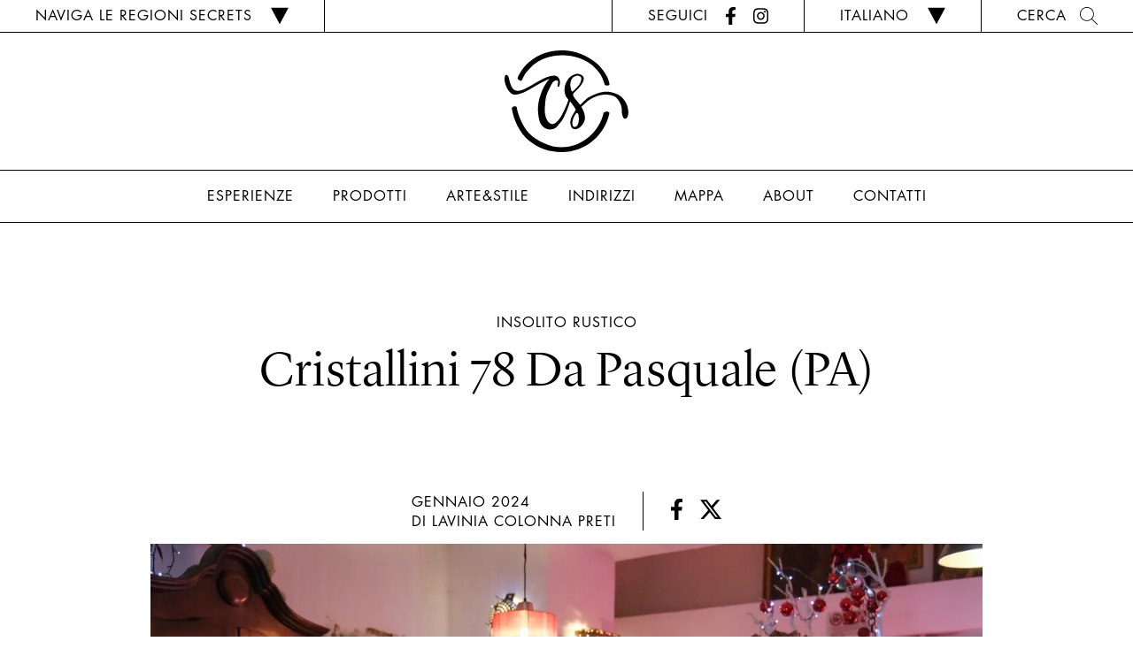

--- FILE ---
content_type: text/html; charset=UTF-8
request_url: https://campaniasecrets.com/insolito/da-pasquale-cristallini-78-napoli/
body_size: 37143
content:
<!DOCTYPE html>
<html lang="it-IT">
<head><meta charset="UTF-8"><script>if(navigator.userAgent.match(/MSIE|Internet Explorer/i)||navigator.userAgent.match(/Trident\/7\..*?rv:11/i)){var href=document.location.href;if(!href.match(/[?&]nowprocket/)){if(href.indexOf("?")==-1){if(href.indexOf("#")==-1){document.location.href=href+"?nowprocket=1"}else{document.location.href=href.replace("#","?nowprocket=1#")}}else{if(href.indexOf("#")==-1){document.location.href=href+"&nowprocket=1"}else{document.location.href=href.replace("#","&nowprocket=1#")}}}}</script><script>(()=>{class RocketLazyLoadScripts{constructor(){this.v="1.2.6",this.triggerEvents=["keydown","mousedown","mousemove","touchmove","touchstart","touchend","wheel"],this.userEventHandler=this.t.bind(this),this.touchStartHandler=this.i.bind(this),this.touchMoveHandler=this.o.bind(this),this.touchEndHandler=this.h.bind(this),this.clickHandler=this.u.bind(this),this.interceptedClicks=[],this.interceptedClickListeners=[],this.l(this),window.addEventListener("pageshow",(t=>{this.persisted=t.persisted,this.everythingLoaded&&this.m()})),this.CSPIssue=sessionStorage.getItem("rocketCSPIssue"),document.addEventListener("securitypolicyviolation",(t=>{this.CSPIssue||"script-src-elem"!==t.violatedDirective||"data"!==t.blockedURI||(this.CSPIssue=!0,sessionStorage.setItem("rocketCSPIssue",!0))})),document.addEventListener("DOMContentLoaded",(()=>{this.k()})),this.delayedScripts={normal:[],async:[],defer:[]},this.trash=[],this.allJQueries=[]}p(t){document.hidden?t.t():(this.triggerEvents.forEach((e=>window.addEventListener(e,t.userEventHandler,{passive:!0}))),window.addEventListener("touchstart",t.touchStartHandler,{passive:!0}),window.addEventListener("mousedown",t.touchStartHandler),document.addEventListener("visibilitychange",t.userEventHandler))}_(){this.triggerEvents.forEach((t=>window.removeEventListener(t,this.userEventHandler,{passive:!0}))),document.removeEventListener("visibilitychange",this.userEventHandler)}i(t){"HTML"!==t.target.tagName&&(window.addEventListener("touchend",this.touchEndHandler),window.addEventListener("mouseup",this.touchEndHandler),window.addEventListener("touchmove",this.touchMoveHandler,{passive:!0}),window.addEventListener("mousemove",this.touchMoveHandler),t.target.addEventListener("click",this.clickHandler),this.L(t.target,!0),this.S(t.target,"onclick","rocket-onclick"),this.C())}o(t){window.removeEventListener("touchend",this.touchEndHandler),window.removeEventListener("mouseup",this.touchEndHandler),window.removeEventListener("touchmove",this.touchMoveHandler,{passive:!0}),window.removeEventListener("mousemove",this.touchMoveHandler),t.target.removeEventListener("click",this.clickHandler),this.L(t.target,!1),this.S(t.target,"rocket-onclick","onclick"),this.M()}h(){window.removeEventListener("touchend",this.touchEndHandler),window.removeEventListener("mouseup",this.touchEndHandler),window.removeEventListener("touchmove",this.touchMoveHandler,{passive:!0}),window.removeEventListener("mousemove",this.touchMoveHandler)}u(t){t.target.removeEventListener("click",this.clickHandler),this.L(t.target,!1),this.S(t.target,"rocket-onclick","onclick"),this.interceptedClicks.push(t),t.preventDefault(),t.stopPropagation(),t.stopImmediatePropagation(),this.M()}O(){window.removeEventListener("touchstart",this.touchStartHandler,{passive:!0}),window.removeEventListener("mousedown",this.touchStartHandler),this.interceptedClicks.forEach((t=>{t.target.dispatchEvent(new MouseEvent("click",{view:t.view,bubbles:!0,cancelable:!0}))}))}l(t){EventTarget.prototype.addEventListenerWPRocketBase=EventTarget.prototype.addEventListener,EventTarget.prototype.addEventListener=function(e,i,o){"click"!==e||t.windowLoaded||i===t.clickHandler||t.interceptedClickListeners.push({target:this,func:i,options:o}),(this||window).addEventListenerWPRocketBase(e,i,o)}}L(t,e){this.interceptedClickListeners.forEach((i=>{i.target===t&&(e?t.removeEventListener("click",i.func,i.options):t.addEventListener("click",i.func,i.options))})),t.parentNode!==document.documentElement&&this.L(t.parentNode,e)}D(){return new Promise((t=>{this.P?this.M=t:t()}))}C(){this.P=!0}M(){this.P=!1}S(t,e,i){t.hasAttribute&&t.hasAttribute(e)&&(event.target.setAttribute(i,event.target.getAttribute(e)),event.target.removeAttribute(e))}t(){this._(this),"loading"===document.readyState?document.addEventListener("DOMContentLoaded",this.R.bind(this)):this.R()}k(){let t=[];document.querySelectorAll("script[type=rocketlazyloadscript][data-rocket-src]").forEach((e=>{let i=e.getAttribute("data-rocket-src");if(i&&!i.startsWith("data:")){0===i.indexOf("//")&&(i=location.protocol+i);try{const o=new URL(i).origin;o!==location.origin&&t.push({src:o,crossOrigin:e.crossOrigin||"module"===e.getAttribute("data-rocket-type")})}catch(t){}}})),t=[...new Map(t.map((t=>[JSON.stringify(t),t]))).values()],this.T(t,"preconnect")}async R(){this.lastBreath=Date.now(),this.j(this),this.F(this),this.I(),this.W(),this.q(),await this.A(this.delayedScripts.normal),await this.A(this.delayedScripts.defer),await this.A(this.delayedScripts.async);try{await this.U(),await this.H(this),await this.J()}catch(t){console.error(t)}window.dispatchEvent(new Event("rocket-allScriptsLoaded")),this.everythingLoaded=!0,this.D().then((()=>{this.O()})),this.N()}W(){document.querySelectorAll("script[type=rocketlazyloadscript]").forEach((t=>{t.hasAttribute("data-rocket-src")?t.hasAttribute("async")&&!1!==t.async?this.delayedScripts.async.push(t):t.hasAttribute("defer")&&!1!==t.defer||"module"===t.getAttribute("data-rocket-type")?this.delayedScripts.defer.push(t):this.delayedScripts.normal.push(t):this.delayedScripts.normal.push(t)}))}async B(t){if(await this.G(),!0!==t.noModule||!("noModule"in HTMLScriptElement.prototype))return new Promise((e=>{let i;function o(){(i||t).setAttribute("data-rocket-status","executed"),e()}try{if(navigator.userAgent.indexOf("Firefox/")>0||""===navigator.vendor||this.CSPIssue)i=document.createElement("script"),[...t.attributes].forEach((t=>{let e=t.nodeName;"type"!==e&&("data-rocket-type"===e&&(e="type"),"data-rocket-src"===e&&(e="src"),i.setAttribute(e,t.nodeValue))})),t.text&&(i.text=t.text),i.hasAttribute("src")?(i.addEventListener("load",o),i.addEventListener("error",(function(){i.setAttribute("data-rocket-status","failed-network"),e()})),setTimeout((()=>{i.isConnected||e()}),1)):(i.text=t.text,o()),t.parentNode.replaceChild(i,t);else{const i=t.getAttribute("data-rocket-type"),s=t.getAttribute("data-rocket-src");i?(t.type=i,t.removeAttribute("data-rocket-type")):t.removeAttribute("type"),t.addEventListener("load",o),t.addEventListener("error",(i=>{this.CSPIssue&&i.target.src.startsWith("data:")?(console.log("WPRocket: data-uri blocked by CSP -> fallback"),t.removeAttribute("src"),this.B(t).then(e)):(t.setAttribute("data-rocket-status","failed-network"),e())})),s?(t.removeAttribute("data-rocket-src"),t.src=s):t.src="data:text/javascript;base64,"+window.btoa(unescape(encodeURIComponent(t.text)))}}catch(i){t.setAttribute("data-rocket-status","failed-transform"),e()}}));t.setAttribute("data-rocket-status","skipped")}async A(t){const e=t.shift();return e&&e.isConnected?(await this.B(e),this.A(t)):Promise.resolve()}q(){this.T([...this.delayedScripts.normal,...this.delayedScripts.defer,...this.delayedScripts.async],"preload")}T(t,e){var i=document.createDocumentFragment();t.forEach((t=>{const o=t.getAttribute&&t.getAttribute("data-rocket-src")||t.src;if(o&&!o.startsWith("data:")){const s=document.createElement("link");s.href=o,s.rel=e,"preconnect"!==e&&(s.as="script"),t.getAttribute&&"module"===t.getAttribute("data-rocket-type")&&(s.crossOrigin=!0),t.crossOrigin&&(s.crossOrigin=t.crossOrigin),t.integrity&&(s.integrity=t.integrity),i.appendChild(s),this.trash.push(s)}})),document.head.appendChild(i)}j(t){let e={};function i(i,o){return e[o].eventsToRewrite.indexOf(i)>=0&&!t.everythingLoaded?"rocket-"+i:i}function o(t,o){!function(t){e[t]||(e[t]={originalFunctions:{add:t.addEventListener,remove:t.removeEventListener},eventsToRewrite:[]},t.addEventListener=function(){arguments[0]=i(arguments[0],t),e[t].originalFunctions.add.apply(t,arguments)},t.removeEventListener=function(){arguments[0]=i(arguments[0],t),e[t].originalFunctions.remove.apply(t,arguments)})}(t),e[t].eventsToRewrite.push(o)}function s(e,i){let o=e[i];e[i]=null,Object.defineProperty(e,i,{get:()=>o||function(){},set(s){t.everythingLoaded?o=s:e["rocket"+i]=o=s}})}o(document,"DOMContentLoaded"),o(window,"DOMContentLoaded"),o(window,"load"),o(window,"pageshow"),o(document,"readystatechange"),s(document,"onreadystatechange"),s(window,"onload"),s(window,"onpageshow");try{Object.defineProperty(document,"readyState",{get:()=>t.rocketReadyState,set(e){t.rocketReadyState=e},configurable:!0}),document.readyState="loading"}catch(t){console.log("WPRocket DJE readyState conflict, bypassing")}}F(t){let e;function i(e){return t.everythingLoaded?e:e.split(" ").map((t=>"load"===t||0===t.indexOf("load.")?"rocket-jquery-load":t)).join(" ")}function o(o){function s(t){const e=o.fn[t];o.fn[t]=o.fn.init.prototype[t]=function(){return this[0]===window&&("string"==typeof arguments[0]||arguments[0]instanceof String?arguments[0]=i(arguments[0]):"object"==typeof arguments[0]&&Object.keys(arguments[0]).forEach((t=>{const e=arguments[0][t];delete arguments[0][t],arguments[0][i(t)]=e}))),e.apply(this,arguments),this}}o&&o.fn&&!t.allJQueries.includes(o)&&(o.fn.ready=o.fn.init.prototype.ready=function(e){return t.domReadyFired?e.bind(document)(o):document.addEventListener("rocket-DOMContentLoaded",(()=>e.bind(document)(o))),o([])},s("on"),s("one"),t.allJQueries.push(o)),e=o}o(window.jQuery),Object.defineProperty(window,"jQuery",{get:()=>e,set(t){o(t)}})}async H(t){const e=document.querySelector("script[data-webpack]");e&&(await async function(){return new Promise((t=>{e.addEventListener("load",t),e.addEventListener("error",t)}))}(),await t.K(),await t.H(t))}async U(){this.domReadyFired=!0;try{document.readyState="interactive"}catch(t){}await this.G(),document.dispatchEvent(new Event("rocket-readystatechange")),await this.G(),document.rocketonreadystatechange&&document.rocketonreadystatechange(),await this.G(),document.dispatchEvent(new Event("rocket-DOMContentLoaded")),await this.G(),window.dispatchEvent(new Event("rocket-DOMContentLoaded"))}async J(){try{document.readyState="complete"}catch(t){}await this.G(),document.dispatchEvent(new Event("rocket-readystatechange")),await this.G(),document.rocketonreadystatechange&&document.rocketonreadystatechange(),await this.G(),window.dispatchEvent(new Event("rocket-load")),await this.G(),window.rocketonload&&window.rocketonload(),await this.G(),this.allJQueries.forEach((t=>t(window).trigger("rocket-jquery-load"))),await this.G();const t=new Event("rocket-pageshow");t.persisted=this.persisted,window.dispatchEvent(t),await this.G(),window.rocketonpageshow&&window.rocketonpageshow({persisted:this.persisted}),this.windowLoaded=!0}m(){document.onreadystatechange&&document.onreadystatechange(),window.onload&&window.onload(),window.onpageshow&&window.onpageshow({persisted:this.persisted})}I(){const t=new Map;document.write=document.writeln=function(e){const i=document.currentScript;i||console.error("WPRocket unable to document.write this: "+e);const o=document.createRange(),s=i.parentElement;let n=t.get(i);void 0===n&&(n=i.nextSibling,t.set(i,n));const c=document.createDocumentFragment();o.setStart(c,0),c.appendChild(o.createContextualFragment(e)),s.insertBefore(c,n)}}async G(){Date.now()-this.lastBreath>45&&(await this.K(),this.lastBreath=Date.now())}async K(){return document.hidden?new Promise((t=>setTimeout(t))):new Promise((t=>requestAnimationFrame(t)))}N(){this.trash.forEach((t=>t.remove()))}static run(){const t=new RocketLazyLoadScripts;t.p(t)}}RocketLazyLoadScripts.run()})();</script>
	
	<meta http-equiv="X-UA-Compatible" content="IE=edge">
	<meta name="viewport" content="width=device-width, initial-scale=1, shrink-to-fit=no">
	<meta name="mobile-web-app-capable" content="yes">
	<meta name="apple-mobile-web-app-capable" content="yes">
	<meta name="apple-mobile-web-app-title" content="Campania Secrets - Where Food Meets Art &amp; Design">
	<link rel="profile" href="http://gmpg.org/xfn/11">
	<link rel="pingback" href="https://campaniasecrets.com/xmlrpc.php">
	<meta name='robots' content='index, follow, max-image-preview:large, max-snippet:-1, max-video-preview:-1' />
<link rel="alternate" hreflang="en" href="https://campaniasecrets.com/en/unusual/da-pasquale-cristallini-78-napoli/" />
<link rel="alternate" hreflang="it" href="https://campaniasecrets.com/insolito/da-pasquale-cristallini-78-napoli/" />
<link rel="alternate" hreflang="x-default" href="https://campaniasecrets.com/insolito/da-pasquale-cristallini-78-napoli/" />

	<!-- This site is optimized with the Yoast SEO plugin v21.3 - https://yoast.com/wordpress/plugins/seo/ -->
	<title>Cristallini 78 Da Pasquale (PA) &#8211; Campania Secrets</title><link rel="preload" data-rocket-preload as="image" href="https://campaniasecrets.com/wp-content/uploads/2022/08/Da-Pasquale-ai-Cristallini-Campania-Secrets755.jpg" imagesrcset="https://campaniasecrets.com/wp-content/uploads/2022/08/Da-Pasquale-ai-Cristallini-Campania-Secrets755.jpg 1200w, https://campaniasecrets.com/wp-content/uploads/2022/08/Da-Pasquale-ai-Cristallini-Campania-Secrets755-300x201.jpg 300w, https://campaniasecrets.com/wp-content/uploads/2022/08/Da-Pasquale-ai-Cristallini-Campania-Secrets755-1024x685.jpg 1024w, https://campaniasecrets.com/wp-content/uploads/2022/08/Da-Pasquale-ai-Cristallini-Campania-Secrets755-768x514.jpg 768w" imagesizes="(max-width: 1200px) 100vw, 1200px" fetchpriority="high">
	<meta name="description" content="A Napoli nel cuore del rione Sanità, Cristallini 78 Da Pasquale è un piccolo bistrot chantant ispirato alle migliori tradizioni partenopee." />
	<link rel="canonical" href="https://campaniasecrets.com/insolito/da-pasquale-cristallini-78-napoli/" />
	<meta property="og:locale" content="it_IT" />
	<meta property="og:type" content="article" />
	<meta property="og:title" content="Cristallini 78 Da Pasquale (PA) &#8211; Campania Secrets" />
	<meta property="og:description" content="A Napoli nel cuore del rione Sanità, Cristallini 78 Da Pasquale è un piccolo bistrot chantant ispirato alle migliori tradizioni partenopee." />
	<meta property="og:url" content="https://campaniasecrets.com/insolito/da-pasquale-cristallini-78-napoli/" />
	<meta property="og:site_name" content="Campania Secrets" />
	<meta property="article:published_time" content="2024-01-07T09:02:00+00:00" />
	<meta property="article:modified_time" content="2024-04-03T20:56:34+00:00" />
	<meta property="og:image" content="https://campaniasecrets.com/wp-content/uploads/2022/08/Da-Pasquale-ai-Cristallini-Campania-Secrets755.jpg" />
	<meta property="og:image:width" content="1200" />
	<meta property="og:image:height" content="803" />
	<meta property="og:image:type" content="image/jpeg" />
	<meta name="author" content="Christian" />
	<meta name="twitter:card" content="summary_large_image" />
	<meta name="twitter:label1" content="Scritto da" />
	<meta name="twitter:data1" content="Christian" />
	<meta name="twitter:label2" content="Tempo di lettura stimato" />
	<meta name="twitter:data2" content="3 minuti" />
	<script type="application/ld+json" class="yoast-schema-graph">{"@context":"https://schema.org","@graph":[{"@type":"Article","@id":"https://campaniasecrets.com/insolito/da-pasquale-cristallini-78-napoli/#article","isPartOf":{"@id":"https://campaniasecrets.com/insolito/da-pasquale-cristallini-78-napoli/"},"author":{"name":"Christian","@id":"https://campaniasecrets.com/#/schema/person/3bb3abc2b2a2a45a0dc899556df06e54"},"headline":"Cristallini 78 Da Pasquale (PA)","datePublished":"2024-01-07T09:02:00+00:00","dateModified":"2024-04-03T20:56:34+00:00","mainEntityOfPage":{"@id":"https://campaniasecrets.com/insolito/da-pasquale-cristallini-78-napoli/"},"wordCount":528,"publisher":{"@id":"https://campaniasecrets.com/#organization"},"image":{"@id":"https://campaniasecrets.com/insolito/da-pasquale-cristallini-78-napoli/#primaryimage"},"thumbnailUrl":"https://campaniasecrets.com/wp-content/uploads/2022/08/Da-Pasquale-ai-Cristallini-Campania-Secrets755.jpg","keywords":["Bistrot","Dehor","Km0","Napoli","Osteria","Tradizionale"],"articleSection":["Insolito","Rustico"],"inLanguage":"it-IT"},{"@type":"WebPage","@id":"https://campaniasecrets.com/insolito/da-pasquale-cristallini-78-napoli/","url":"https://campaniasecrets.com/insolito/da-pasquale-cristallini-78-napoli/","name":"Cristallini 78 Da Pasquale (PA) &#8211; Campania Secrets","isPartOf":{"@id":"https://campaniasecrets.com/#website"},"primaryImageOfPage":{"@id":"https://campaniasecrets.com/insolito/da-pasquale-cristallini-78-napoli/#primaryimage"},"image":{"@id":"https://campaniasecrets.com/insolito/da-pasquale-cristallini-78-napoli/#primaryimage"},"thumbnailUrl":"https://campaniasecrets.com/wp-content/uploads/2022/08/Da-Pasquale-ai-Cristallini-Campania-Secrets755.jpg","datePublished":"2024-01-07T09:02:00+00:00","dateModified":"2024-04-03T20:56:34+00:00","description":"A Napoli nel cuore del rione Sanità, Cristallini 78 Da Pasquale è un piccolo bistrot chantant ispirato alle migliori tradizioni partenopee.","breadcrumb":{"@id":"https://campaniasecrets.com/insolito/da-pasquale-cristallini-78-napoli/#breadcrumb"},"inLanguage":"it-IT","potentialAction":[{"@type":"ReadAction","target":["https://campaniasecrets.com/insolito/da-pasquale-cristallini-78-napoli/"]}]},{"@type":"ImageObject","inLanguage":"it-IT","@id":"https://campaniasecrets.com/insolito/da-pasquale-cristallini-78-napoli/#primaryimage","url":"https://campaniasecrets.com/wp-content/uploads/2022/08/Da-Pasquale-ai-Cristallini-Campania-Secrets755.jpg","contentUrl":"https://campaniasecrets.com/wp-content/uploads/2022/08/Da-Pasquale-ai-Cristallini-Campania-Secrets755.jpg","width":1200,"height":803},{"@type":"BreadcrumbList","@id":"https://campaniasecrets.com/insolito/da-pasquale-cristallini-78-napoli/#breadcrumb","itemListElement":[{"@type":"ListItem","position":1,"name":"Home","item":"https://campaniasecrets.com/"},{"@type":"ListItem","position":2,"name":"Cristallini 78 Da Pasquale (PA)"}]},{"@type":"WebSite","@id":"https://campaniasecrets.com/#website","url":"https://campaniasecrets.com/","name":"Campania Secrets","description":"Where Food Meets Art &amp; Design","publisher":{"@id":"https://campaniasecrets.com/#organization"},"potentialAction":[{"@type":"SearchAction","target":{"@type":"EntryPoint","urlTemplate":"https://campaniasecrets.com/?s={search_term_string}"},"query-input":"required name=search_term_string"}],"inLanguage":"it-IT"},{"@type":"Organization","@id":"https://campaniasecrets.com/#organization","name":"Campania Secrets","alternateName":"CS","url":"https://campaniasecrets.com/","logo":{"@type":"ImageObject","inLanguage":"it-IT","@id":"https://campaniasecrets.com/#/schema/logo/image/","url":"https://campaniasecrets.com/wp-content/uploads/2023/10/cropped-icona.png","contentUrl":"https://campaniasecrets.com/wp-content/uploads/2023/10/cropped-icona.png","width":512,"height":512,"caption":"Campania Secrets"},"image":{"@id":"https://campaniasecrets.com/#/schema/logo/image/"}},{"@type":"Person","@id":"https://campaniasecrets.com/#/schema/person/3bb3abc2b2a2a45a0dc899556df06e54","name":"Christian"}]}</script>
	<!-- / Yoast SEO plugin. -->


<link rel='dns-prefetch' href='//maps.googleapis.com' />

<link rel='stylesheet' id='sbi_styles-css' href='https://campaniasecrets.com/wp-content/plugins/instagram-feed/css/sbi-styles.min.css' media='all' />
<style id='safe-svg-svg-icon-style-inline-css'>
.safe-svg-cover{text-align:center}.safe-svg-cover .safe-svg-inside{display:inline-block;max-width:100%}.safe-svg-cover svg{height:100%;max-height:100%;max-width:100%;width:100%}

</style>
<style id='classic-theme-styles-inline-css'>
/*! This file is auto-generated */
.wp-block-button__link{color:#fff;background-color:#32373c;border-radius:9999px;box-shadow:none;text-decoration:none;padding:calc(.667em + 2px) calc(1.333em + 2px);font-size:1.125em}.wp-block-file__button{background:#32373c;color:#fff;text-decoration:none}
</style>
<link data-minify="1" rel='stylesheet' id='child-understrap-styles-css' href='https://campaniasecrets.com/wp-content/cache/min/1/wp-content/themes/LS/css/child-theme.min.css?ver=1745845437' media='all' />
<link rel='stylesheet' id='owl-css' href='https://campaniasecrets.com/wp-content/themes/LS/css/owl.carousel.min.css' media='all' />
<link rel='stylesheet' id='fancybox-css' href='https://campaniasecrets.com/wp-content/themes/LS/css/jquery.fancybox.min.css' media='all' />
<link data-minify="1" rel='stylesheet' id='moove_gdpr_frontend-css' href='https://campaniasecrets.com/wp-content/cache/min/1/wp-content/plugins/gdpr-cookie-compliance/dist/styles/gdpr-main-nf.css?ver=1745845437' media='all' />
<style id='moove_gdpr_frontend-inline-css'>
				#moove_gdpr_cookie_modal .moove-gdpr-modal-content .moove-gdpr-tab-main h3.tab-title, 
				#moove_gdpr_cookie_modal .moove-gdpr-modal-content .moove-gdpr-tab-main span.tab-title,
				#moove_gdpr_cookie_modal .moove-gdpr-modal-content .moove-gdpr-modal-left-content #moove-gdpr-menu li a, 
				#moove_gdpr_cookie_modal .moove-gdpr-modal-content .moove-gdpr-modal-left-content #moove-gdpr-menu li button,
				#moove_gdpr_cookie_modal .moove-gdpr-modal-content .moove-gdpr-modal-left-content .moove-gdpr-branding-cnt a,
				#moove_gdpr_cookie_modal .moove-gdpr-modal-content .moove-gdpr-modal-footer-content .moove-gdpr-button-holder a.mgbutton, 
				#moove_gdpr_cookie_modal .moove-gdpr-modal-content .moove-gdpr-modal-footer-content .moove-gdpr-button-holder button.mgbutton,
				#moove_gdpr_cookie_modal .cookie-switch .cookie-slider:after, 
				#moove_gdpr_cookie_modal .cookie-switch .slider:after, 
				#moove_gdpr_cookie_modal .switch .cookie-slider:after, 
				#moove_gdpr_cookie_modal .switch .slider:after,
				#moove_gdpr_cookie_info_bar .moove-gdpr-info-bar-container .moove-gdpr-info-bar-content p, 
				#moove_gdpr_cookie_info_bar .moove-gdpr-info-bar-container .moove-gdpr-info-bar-content p a,
				#moove_gdpr_cookie_info_bar .moove-gdpr-info-bar-container .moove-gdpr-info-bar-content a.mgbutton, 
				#moove_gdpr_cookie_info_bar .moove-gdpr-info-bar-container .moove-gdpr-info-bar-content button.mgbutton,
				#moove_gdpr_cookie_modal .moove-gdpr-modal-content .moove-gdpr-tab-main .moove-gdpr-tab-main-content h1, 
				#moove_gdpr_cookie_modal .moove-gdpr-modal-content .moove-gdpr-tab-main .moove-gdpr-tab-main-content h2, 
				#moove_gdpr_cookie_modal .moove-gdpr-modal-content .moove-gdpr-tab-main .moove-gdpr-tab-main-content h3, 
				#moove_gdpr_cookie_modal .moove-gdpr-modal-content .moove-gdpr-tab-main .moove-gdpr-tab-main-content h4, 
				#moove_gdpr_cookie_modal .moove-gdpr-modal-content .moove-gdpr-tab-main .moove-gdpr-tab-main-content h5, 
				#moove_gdpr_cookie_modal .moove-gdpr-modal-content .moove-gdpr-tab-main .moove-gdpr-tab-main-content h6,
				#moove_gdpr_cookie_modal .moove-gdpr-modal-content.moove_gdpr_modal_theme_v2 .moove-gdpr-modal-title .tab-title,
				#moove_gdpr_cookie_modal .moove-gdpr-modal-content.moove_gdpr_modal_theme_v2 .moove-gdpr-tab-main h3.tab-title, 
				#moove_gdpr_cookie_modal .moove-gdpr-modal-content.moove_gdpr_modal_theme_v2 .moove-gdpr-tab-main span.tab-title,
				#moove_gdpr_cookie_modal .moove-gdpr-modal-content.moove_gdpr_modal_theme_v2 .moove-gdpr-branding-cnt a {
				 	font-weight: inherit				}
			#moove_gdpr_cookie_modal,#moove_gdpr_cookie_info_bar,.gdpr_cookie_settings_shortcode_content{font-family:inherit}#moove_gdpr_save_popup_settings_button{background-color:#373737;color:#fff}#moove_gdpr_save_popup_settings_button:hover{background-color:#000}#moove_gdpr_cookie_info_bar .moove-gdpr-info-bar-container .moove-gdpr-info-bar-content a.mgbutton,#moove_gdpr_cookie_info_bar .moove-gdpr-info-bar-container .moove-gdpr-info-bar-content button.mgbutton{background-color:#000}#moove_gdpr_cookie_modal .moove-gdpr-modal-content .moove-gdpr-modal-footer-content .moove-gdpr-button-holder a.mgbutton,#moove_gdpr_cookie_modal .moove-gdpr-modal-content .moove-gdpr-modal-footer-content .moove-gdpr-button-holder button.mgbutton,.gdpr_cookie_settings_shortcode_content .gdpr-shr-button.button-green{background-color:#000;border-color:#000}#moove_gdpr_cookie_modal .moove-gdpr-modal-content .moove-gdpr-modal-footer-content .moove-gdpr-button-holder a.mgbutton:hover,#moove_gdpr_cookie_modal .moove-gdpr-modal-content .moove-gdpr-modal-footer-content .moove-gdpr-button-holder button.mgbutton:hover,.gdpr_cookie_settings_shortcode_content .gdpr-shr-button.button-green:hover{background-color:#fff;color:#000}#moove_gdpr_cookie_modal .moove-gdpr-modal-content .moove-gdpr-modal-close i,#moove_gdpr_cookie_modal .moove-gdpr-modal-content .moove-gdpr-modal-close span.gdpr-icon{background-color:#000;border:1px solid #000}#moove_gdpr_cookie_info_bar span.change-settings-button.focus-g,#moove_gdpr_cookie_info_bar span.change-settings-button:focus,#moove_gdpr_cookie_info_bar button.change-settings-button.focus-g,#moove_gdpr_cookie_info_bar button.change-settings-button:focus{-webkit-box-shadow:0 0 1px 3px #000;-moz-box-shadow:0 0 1px 3px #000;box-shadow:0 0 1px 3px #000}#moove_gdpr_cookie_modal .moove-gdpr-modal-content .moove-gdpr-modal-close i:hover,#moove_gdpr_cookie_modal .moove-gdpr-modal-content .moove-gdpr-modal-close span.gdpr-icon:hover,#moove_gdpr_cookie_info_bar span[data-href]>u.change-settings-button{color:#000}#moove_gdpr_cookie_modal .moove-gdpr-modal-content .moove-gdpr-modal-left-content #moove-gdpr-menu li.menu-item-selected a span.gdpr-icon,#moove_gdpr_cookie_modal .moove-gdpr-modal-content .moove-gdpr-modal-left-content #moove-gdpr-menu li.menu-item-selected button span.gdpr-icon{color:inherit}#moove_gdpr_cookie_modal .moove-gdpr-modal-content .moove-gdpr-modal-left-content #moove-gdpr-menu li a span.gdpr-icon,#moove_gdpr_cookie_modal .moove-gdpr-modal-content .moove-gdpr-modal-left-content #moove-gdpr-menu li button span.gdpr-icon{color:inherit}#moove_gdpr_cookie_modal .gdpr-acc-link{line-height:0;font-size:0;color:transparent;position:absolute}#moove_gdpr_cookie_modal .moove-gdpr-modal-content .moove-gdpr-modal-close:hover i,#moove_gdpr_cookie_modal .moove-gdpr-modal-content .moove-gdpr-modal-left-content #moove-gdpr-menu li a,#moove_gdpr_cookie_modal .moove-gdpr-modal-content .moove-gdpr-modal-left-content #moove-gdpr-menu li button,#moove_gdpr_cookie_modal .moove-gdpr-modal-content .moove-gdpr-modal-left-content #moove-gdpr-menu li button i,#moove_gdpr_cookie_modal .moove-gdpr-modal-content .moove-gdpr-modal-left-content #moove-gdpr-menu li a i,#moove_gdpr_cookie_modal .moove-gdpr-modal-content .moove-gdpr-tab-main .moove-gdpr-tab-main-content a:hover,#moove_gdpr_cookie_info_bar.moove-gdpr-dark-scheme .moove-gdpr-info-bar-container .moove-gdpr-info-bar-content a.mgbutton:hover,#moove_gdpr_cookie_info_bar.moove-gdpr-dark-scheme .moove-gdpr-info-bar-container .moove-gdpr-info-bar-content button.mgbutton:hover,#moove_gdpr_cookie_info_bar.moove-gdpr-dark-scheme .moove-gdpr-info-bar-container .moove-gdpr-info-bar-content a:hover,#moove_gdpr_cookie_info_bar.moove-gdpr-dark-scheme .moove-gdpr-info-bar-container .moove-gdpr-info-bar-content button:hover,#moove_gdpr_cookie_info_bar.moove-gdpr-dark-scheme .moove-gdpr-info-bar-container .moove-gdpr-info-bar-content span.change-settings-button:hover,#moove_gdpr_cookie_info_bar.moove-gdpr-dark-scheme .moove-gdpr-info-bar-container .moove-gdpr-info-bar-content button.change-settings-button:hover,#moove_gdpr_cookie_info_bar.moove-gdpr-dark-scheme .moove-gdpr-info-bar-container .moove-gdpr-info-bar-content u.change-settings-button:hover,#moove_gdpr_cookie_info_bar span[data-href]>u.change-settings-button,#moove_gdpr_cookie_info_bar.moove-gdpr-dark-scheme .moove-gdpr-info-bar-container .moove-gdpr-info-bar-content a.mgbutton.focus-g,#moove_gdpr_cookie_info_bar.moove-gdpr-dark-scheme .moove-gdpr-info-bar-container .moove-gdpr-info-bar-content button.mgbutton.focus-g,#moove_gdpr_cookie_info_bar.moove-gdpr-dark-scheme .moove-gdpr-info-bar-container .moove-gdpr-info-bar-content a.focus-g,#moove_gdpr_cookie_info_bar.moove-gdpr-dark-scheme .moove-gdpr-info-bar-container .moove-gdpr-info-bar-content button.focus-g,#moove_gdpr_cookie_info_bar.moove-gdpr-dark-scheme .moove-gdpr-info-bar-container .moove-gdpr-info-bar-content a.mgbutton:focus,#moove_gdpr_cookie_info_bar.moove-gdpr-dark-scheme .moove-gdpr-info-bar-container .moove-gdpr-info-bar-content button.mgbutton:focus,#moove_gdpr_cookie_info_bar.moove-gdpr-dark-scheme .moove-gdpr-info-bar-container .moove-gdpr-info-bar-content a:focus,#moove_gdpr_cookie_info_bar.moove-gdpr-dark-scheme .moove-gdpr-info-bar-container .moove-gdpr-info-bar-content button:focus,#moove_gdpr_cookie_info_bar.moove-gdpr-dark-scheme .moove-gdpr-info-bar-container .moove-gdpr-info-bar-content span.change-settings-button.focus-g,span.change-settings-button:focus,button.change-settings-button.focus-g,button.change-settings-button:focus,#moove_gdpr_cookie_info_bar.moove-gdpr-dark-scheme .moove-gdpr-info-bar-container .moove-gdpr-info-bar-content u.change-settings-button.focus-g,#moove_gdpr_cookie_info_bar.moove-gdpr-dark-scheme .moove-gdpr-info-bar-container .moove-gdpr-info-bar-content u.change-settings-button:focus{color:#000}#moove_gdpr_cookie_modal.gdpr_lightbox-hide{display:none}#moove_gdpr_cookie_info_bar .moove-gdpr-info-bar-container .moove-gdpr-info-bar-content a.mgbutton,#moove_gdpr_cookie_info_bar .moove-gdpr-info-bar-container .moove-gdpr-info-bar-content button.mgbutton,#moove_gdpr_cookie_modal .moove-gdpr-modal-content .moove-gdpr-modal-footer-content .moove-gdpr-button-holder a.mgbutton,#moove_gdpr_cookie_modal .moove-gdpr-modal-content .moove-gdpr-modal-footer-content .moove-gdpr-button-holder button.mgbutton,.gdpr-shr-button,#moove_gdpr_cookie_info_bar .moove-gdpr-infobar-close-btn{border-radius:0}
</style>
<script id='wpml-cookie-js-extra'>
var wpml_cookies = {"wp-wpml_current_language":{"value":"it","expires":1,"path":"\/"}};
var wpml_cookies = {"wp-wpml_current_language":{"value":"it","expires":1,"path":"\/"}};
</script>
<script type="rocketlazyloadscript" data-minify="1" data-rocket-src='https://campaniasecrets.com/wp-content/cache/min/1/wp-content/plugins/sitepress-multilingual-cms/res/js/cookies/language-cookie.js?ver=1745845437' id='wpml-cookie-js' defer data-wp-strategy='defer'></script>
<script src='https://campaniasecrets.com/wp-includes/js/jquery/jquery.min.js' id='jquery-core-js' defer></script>
<script src='https://campaniasecrets.com/wp-includes/js/jquery/jquery-migrate.min.js' id='jquery-migrate-js' defer></script>
<link rel="https://api.w.org/" href="https://campaniasecrets.com/wp-json/" /><link rel="alternate" type="application/json" href="https://campaniasecrets.com/wp-json/wp/v2/posts/459" /><link rel='shortlink' href='https://campaniasecrets.com/?p=459' />
<link rel="alternate" type="application/json+oembed" href="https://campaniasecrets.com/wp-json/oembed/1.0/embed?url=https%3A%2F%2Fcampaniasecrets.com%2Finsolito%2Fda-pasquale-cristallini-78-napoli%2F" />
<link rel="alternate" type="text/xml+oembed" href="https://campaniasecrets.com/wp-json/oembed/1.0/embed?url=https%3A%2F%2Fcampaniasecrets.com%2Finsolito%2Fda-pasquale-cristallini-78-napoli%2F&#038;format=xml" />
<meta name="mobile-web-app-capable" content="yes">
<meta name="apple-mobile-web-app-capable" content="yes">
<meta name="apple-mobile-web-app-title" content="Campania Secrets - Where Food Meets Art &amp; Design">
<link rel="icon" href="https://campaniasecrets.com/wp-content/uploads/2023/10/cropped-icona-1-32x32.png" sizes="32x32" />
<link rel="icon" href="https://campaniasecrets.com/wp-content/uploads/2023/10/cropped-icona-1-192x192.png" sizes="192x192" />
<link rel="apple-touch-icon" href="https://campaniasecrets.com/wp-content/uploads/2023/10/cropped-icona-1-180x180.png" />
<meta name="msapplication-TileImage" content="https://campaniasecrets.com/wp-content/uploads/2023/10/cropped-icona-1-270x270.png" />
<noscript><style id="rocket-lazyload-nojs-css">.rll-youtube-player, [data-lazy-src]{display:none !important;}</style></noscript></head>

<body class="post-template-default single single-post postid-459 single-format-standard wp-custom-logo wp-embed-responsive" itemscope itemtype="http://schema.org/WebSite" itemscope itemtype="http://schema.org/WebPage">

<!-- PAGE WRAPPER -->
<div class="site" id="wrapper">

<!-- HEADER -->
<header id="header" role="banner"> 	

	<div class="navbar" itemscope itemtype="http://schema.org/WebSite">
	
    	<!-- TOP MENU -->
		<div class="top"> 
        	<div class="site">
            	<span>Campania Secrets</span>
        	</div><!-- .SITE --> 
               		
            <div class="regions">
            	<a class="button" href="#">Naviga le Regioni Secrets<!-- Generator: Adobe Illustrator 19.0.0, SVG Export Plug-In . SVG Version: 6.00 Build 0)  -->
<svg version="1.1" id="Capa_1" xmlns="http://www.w3.org/2000/svg" xmlns:xlink="http://www.w3.org/1999/xlink" x="0px" y="0px"
	 viewBox="0 0 490 490" style="enable-background:new 0 0 490 490;" xml:space="preserve">
	<g>
		<path d="M0,15.541h490L244.991,474.459L0,15.541z"/>
	</g>	
</svg>
</a>
               
               	<div class="submenu">                 	        		
            		<ul id="top-menu" class="menu"><li id="menu-item-2444" class="lined menu-item menu-item-type-custom menu-item-object-custom menu-item-2444"><a href="https://italiasecrets.com/it/">italia secrets</a></li>
<li id="menu-item-60" class="menu-item menu-item-type-custom menu-item-object-custom menu-item-60"><a href="https://lombardiasecrets.com/">lombardia secrets</a></li>
<li id="menu-item-61" class="menu-item menu-item-type-custom menu-item-object-custom menu-item-61"><a href="https://venetosecrets.com/">veneto secrets</a></li>
<li id="menu-item-62" class="menu-item menu-item-type-custom menu-item-object-custom menu-item-62"><a href="https://friuliveneziagiuliasecrets.com/">friuli venezia giulia secrets</a></li>
<li id="menu-item-63" class="menu-item menu-item-type-custom menu-item-object-custom menu-item-63"><a href="https://toscanasecrets.com/">toscana secrets</a></li>
<li id="menu-item-604" class="menu-item menu-item-type-custom menu-item-object-custom menu-item-604"><a href="https://siciliasecrets.com/">sicilia secrets</a></li>
<li id="menu-item-713" class="menu-item menu-item-type-custom menu-item-object-custom menu-item-home menu-item-713"><a href="https://campaniasecrets.com/">campania secrets</a></li>
<li id="menu-item-2858" class="menu-item menu-item-type-custom menu-item-object-custom menu-item-2858"><a href="https://laziosecrets.com/">lazio secrets</a></li>
</ul> 
               	</div><!-- .SUBMENU -->
           	</div><!-- .REGION -->            
                   		
           	<div class="social">
               	<span>Seguici</span>
                
<a href="https://www.facebook.com/CampaniaSecrets1" target="blank_"><svg xmlns="http://www.w3.org/2000/svg" viewBox="0 0 320 512"><!-- Font Awesome Free 5.15.1 by @fontawesome - https://fontawesome.com License - https://fontawesome.com/license/free (Icons: CC BY 4.0, Fonts: SIL OFL 1.1, Code: MIT License) --><path fill="#000000" d="M279.14 288l14.22-92.66h-88.91v-60.13c0-25.35 12.42-50.06 52.24-50.06h40.42V6.26S260.43 0 225.36 0c-73.22 0-121.08 44.38-121.08 124.72v70.62H22.89V288h81.39v224h100.17V288z"/></svg></a>
<a href="https://www.instagram.com/campania_secrets/" target="blank_"><svg xmlns="http://www.w3.org/2000/svg" viewBox="0 0 448 512"><!-- Font Awesome Free 5.15.1 by @fontawesome - https://fontawesome.com License - https://fontawesome.com/license/free (Icons: CC BY 4.0, Fonts: SIL OFL 1.1, Code: MIT License) --><path fill="#000000" d="M224.1 141c-63.6 0-114.9 51.3-114.9 114.9s51.3 114.9 114.9 114.9S339 319.5 339 255.9 287.7 141 224.1 141zm0 189.6c-41.1 0-74.7-33.5-74.7-74.7s33.5-74.7 74.7-74.7 74.7 33.5 74.7 74.7-33.6 74.7-74.7 74.7zm146.4-194.3c0 14.9-12 26.8-26.8 26.8-14.9 0-26.8-12-26.8-26.8s12-26.8 26.8-26.8 26.8 12 26.8 26.8zm76.1 27.2c-1.7-35.9-9.9-67.7-36.2-93.9-26.2-26.2-58-34.4-93.9-36.2-37-2.1-147.9-2.1-184.9 0-35.8 1.7-67.6 9.9-93.9 36.1s-34.4 58-36.2 93.9c-2.1 37-2.1 147.9 0 184.9 1.7 35.9 9.9 67.7 36.2 93.9s58 34.4 93.9 36.2c37 2.1 147.9 2.1 184.9 0 35.9-1.7 67.7-9.9 93.9-36.2 26.2-26.2 34.4-58 36.2-93.9 2.1-37 2.1-147.8 0-184.8zM398.8 388c-7.8 19.6-22.9 34.7-42.6 42.6-29.5 11.7-99.5 9-132.1 9s-102.7 2.6-132.1-9c-19.6-7.8-34.7-22.9-42.6-42.6-11.7-29.5-9-99.5-9-132.1s-2.6-102.7 9-132.1c7.8-19.6 22.9-34.7 42.6-42.6 29.5-11.7 99.5-9 132.1-9s102.7-2.6 132.1 9c19.6 7.8 34.7 22.9 42.6 42.6 11.7 29.5 9 99.5 9 132.1s2.7 102.7-9 132.1z"/></svg></a>            </div><!-- .SOCIAL --> 
                	
            <div class="language">
               	<a class="button" href="#">Italiano<!-- Generator: Adobe Illustrator 19.0.0, SVG Export Plug-In . SVG Version: 6.00 Build 0)  -->
<svg version="1.1" id="Capa_1" xmlns="http://www.w3.org/2000/svg" xmlns:xlink="http://www.w3.org/1999/xlink" x="0px" y="0px"
	 viewBox="0 0 490 490" style="enable-background:new 0 0 490 490;" xml:space="preserve">
	<g>
		<path d="M0,15.541h490L244.991,474.459L0,15.541z"/>
	</g>	
</svg>
</a>
                <div class="submenu">                 	        		
            		<ul id="language-switcher" class="menu"><li><a href="https://campaniasecrets.com/en/unusual/da-pasquale-cristallini-78-napoli/">English</a></li><li><a href="https://campaniasecrets.com/insolito/da-pasquale-cristallini-78-napoli/">Italiano</a></li></ul> 
               	</div><!-- .SUBMENU -->
            </div><!-- .LANGUAGE -->
                
            <div class="search">
               	<a href="#" type="button" data-toggle="modal" data-target="#search-overlay">Cerca<svg version="1.1" id="Layer_1" xmlns="http://www.w3.org/2000/svg" xmlns:xlink="http://www.w3.org/1999/xlink" x="0px" y="0px"
	 viewBox="0 0 512 512" style="enable-background:new 0 0 512 512;" xml:space="preserve">	
		<path d="M508.875,493.792L353.089,338.005c32.358-35.927,52.245-83.296,52.245-135.339C405.333,90.917,314.417,0,202.667,0
			S0,90.917,0,202.667s90.917,202.667,202.667,202.667c52.043,0,99.411-19.887,135.339-52.245l155.786,155.786
			c2.083,2.083,4.813,3.125,7.542,3.125c2.729,0,5.458-1.042,7.542-3.125C513.042,504.708,513.042,497.958,508.875,493.792z
			 M202.667,384c-99.979,0-181.333-81.344-181.333-181.333S102.688,21.333,202.667,21.333S384,102.677,384,202.667
			S302.646,384,202.667,384z"/>	
</svg></a>
            </div><!-- .SEARCH -->         
        	  
    	</div><!-- .CONTAINER -->
     
   		<!-- LOGO -->
   		<div class="logo">        	  	
    		<h1 itemtype="http://schema.org/Organization">        			             
        		<a rel="home" href="https://campaniasecrets.com/" itemprop="url">
            		<img class="wmu-preview-img" src="https://campaniasecrets.com/wp-content/themes/LS/img/logo.svg" alt="Campania Secrets" />
            	</a>          		
        	</h1>                 
   		</div><!-- .LOGO -->
        
        <!-- MAIN MENU BOTTOM -->
        <div class="bottom">
        	<div class="navigation">
        		<nav> 
         			<ul id="main-menu" class="menu"><li id="menu-item-40" class="menu-item menu-item-type-post_type menu-item-object-page menu-item-has-children menu-item-40"><a href="https://campaniasecrets.com/esperienze/">Esperienze</a>
<ul class="sub-menu">
	<li id="menu-item-44" class="menu-item menu-item-type-taxonomy menu-item-object-category menu-item-44"><a href="https://campaniasecrets.com/design/">Design</a></li>
	<li id="menu-item-48" class="menu-item menu-item-type-taxonomy menu-item-object-category current-post-ancestor current-menu-parent current-post-parent menu-item-48"><a href="https://campaniasecrets.com/rustico/">Rustico</a></li>
	<li id="menu-item-46" class="menu-item menu-item-type-taxonomy menu-item-object-category menu-item-46"><a href="https://campaniasecrets.com/lusso/">Lusso</a></li>
	<li id="menu-item-45" class="menu-item menu-item-type-taxonomy menu-item-object-category current-post-ancestor current-menu-parent current-post-parent menu-item-45"><a href="https://campaniasecrets.com/insolito/">Insolito</a></li>
</ul>
</li>
<li id="menu-item-47" class="menu-item menu-item-type-taxonomy menu-item-object-category menu-item-47"><a href="https://campaniasecrets.com/prodotti/">Prodotti</a></li>
<li id="menu-item-43" class="menu-item menu-item-type-taxonomy menu-item-object-category menu-item-43"><a href="https://campaniasecrets.com/arte-stile/">Arte&amp;Stile</a></li>
<li id="menu-item-41" class="menu-item menu-item-type-post_type menu-item-object-page menu-item-41"><a href="https://campaniasecrets.com/directory/">Indirizzi</a></li>
<li id="menu-item-42" class="menu-item menu-item-type-custom menu-item-object-custom menu-item-42"><a target="_blank" rel="noopener" href="https://www.google.com/maps/d/u/0/edit?mid=1uTgCcXf11Rv0NaIcJuJ8allljkSDWqM&#038;usp=sharing">Mappa</a></li>
<li id="menu-item-37" class="menu-item menu-item-type-post_type menu-item-object-page menu-item-37"><a href="https://campaniasecrets.com/chi-siamo/">About</a></li>
<li id="menu-item-38" class="menu-item menu-item-type-post_type menu-item-object-page menu-item-38"><a href="https://campaniasecrets.com/contatti/">Contatti</a></li>
</ul> 
                    
               		<div class="social-links">
                   		<span>Seguici</span>
                   		
<a href="https://www.facebook.com/CampaniaSecrets1" target="blank_"><svg xmlns="http://www.w3.org/2000/svg" viewBox="0 0 320 512"><!-- Font Awesome Free 5.15.1 by @fontawesome - https://fontawesome.com License - https://fontawesome.com/license/free (Icons: CC BY 4.0, Fonts: SIL OFL 1.1, Code: MIT License) --><path fill="#000000" d="M279.14 288l14.22-92.66h-88.91v-60.13c0-25.35 12.42-50.06 52.24-50.06h40.42V6.26S260.43 0 225.36 0c-73.22 0-121.08 44.38-121.08 124.72v70.62H22.89V288h81.39v224h100.17V288z"/></svg></a>
<a href="https://www.instagram.com/campania_secrets/" target="blank_"><svg xmlns="http://www.w3.org/2000/svg" viewBox="0 0 448 512"><!-- Font Awesome Free 5.15.1 by @fontawesome - https://fontawesome.com License - https://fontawesome.com/license/free (Icons: CC BY 4.0, Fonts: SIL OFL 1.1, Code: MIT License) --><path fill="#000000" d="M224.1 141c-63.6 0-114.9 51.3-114.9 114.9s51.3 114.9 114.9 114.9S339 319.5 339 255.9 287.7 141 224.1 141zm0 189.6c-41.1 0-74.7-33.5-74.7-74.7s33.5-74.7 74.7-74.7 74.7 33.5 74.7 74.7-33.6 74.7-74.7 74.7zm146.4-194.3c0 14.9-12 26.8-26.8 26.8-14.9 0-26.8-12-26.8-26.8s12-26.8 26.8-26.8 26.8 12 26.8 26.8zm76.1 27.2c-1.7-35.9-9.9-67.7-36.2-93.9-26.2-26.2-58-34.4-93.9-36.2-37-2.1-147.9-2.1-184.9 0-35.8 1.7-67.6 9.9-93.9 36.1s-34.4 58-36.2 93.9c-2.1 37-2.1 147.9 0 184.9 1.7 35.9 9.9 67.7 36.2 93.9s58 34.4 93.9 36.2c37 2.1 147.9 2.1 184.9 0 35.9-1.7 67.7-9.9 93.9-36.2 26.2-26.2 34.4-58 36.2-93.9 2.1-37 2.1-147.8 0-184.8zM398.8 388c-7.8 19.6-22.9 34.7-42.6 42.6-29.5 11.7-99.5 9-132.1 9s-102.7 2.6-132.1-9c-19.6-7.8-34.7-22.9-42.6-42.6-11.7-29.5-9-99.5-9-132.1s-2.6-102.7 9-132.1c7.8-19.6 22.9-34.7 42.6-42.6 29.5-11.7 99.5-9 132.1-9s102.7-2.6 132.1 9c19.6 7.8 34.7 22.9 42.6 42.6 11.7 29.5 9 99.5 9 132.1s2.7 102.7-9 132.1z"/></svg></a>               		</div>
          		</nav>
       		 </div><!-- .NAVIGATION --> 
        
        	<!-- MOBILE MENU -->
   			<div class="mobile">
        		<div class="mobile-left">
            		<a class="alt-language" href="https://campaniasecrets.com/en/unusual/da-pasquale-cristallini-78-napoli/">En</a>                	<a href="#" class="search-toggler" type="button" data-toggle="modal" data-target="#search-overlay"><svg version="1.1" id="Layer_1" xmlns="http://www.w3.org/2000/svg" xmlns:xlink="http://www.w3.org/1999/xlink" x="0px" y="0px"
	 viewBox="0 0 512 512" style="enable-background:new 0 0 512 512;" xml:space="preserve">	
		<path d="M508.875,493.792L353.089,338.005c32.358-35.927,52.245-83.296,52.245-135.339C405.333,90.917,314.417,0,202.667,0
			S0,90.917,0,202.667s90.917,202.667,202.667,202.667c52.043,0,99.411-19.887,135.339-52.245l155.786,155.786
			c2.083,2.083,4.813,3.125,7.542,3.125c2.729,0,5.458-1.042,7.542-3.125C513.042,504.708,513.042,497.958,508.875,493.792z
			 M202.667,384c-99.979,0-181.333-81.344-181.333-181.333S102.688,21.333,202.667,21.333S384,102.677,384,202.667
			S302.646,384,202.667,384z"/>	
</svg></a>
            	</div><!-- .MOBILE-LEFT -->
            
        		<div class="mobile-right">            		
            		<button class="navbar-toggler" type="button">
						<span></span>
            			<span></span>
            			<span></span>
                	</button>                	
            	</div><!-- .MOBILE-RIGHT --> 	    
    		</div><!-- .MOBILE -->
        
       </div><!-- .BOTTOM -->
          
   </div><!--.NAVBAR --> 
    
</header><!-- END HEADER -->

<!-- MAIN CONTENT -->
<main class="site-main" id="main" role="main" itemprop="mainContentOfPage">			

<article id="post-459" class="post pb-5 pb-md-6">

<header>
	<div class="container py-4 py-md-5 py-xl-6"> 
    	<span class="category"><a href="https://campaniasecrets.com/insolito/" rel="category tag">Insolito</a> <a href="https://campaniasecrets.com/rustico/" rel="category tag">Rustico</a></span>     	   	 	
		<h1 class="entry-title">        	         	
        				Cristallini 78 Da Pasquale (PA)                    </h1> 
       	                       
	</div><!-- .CONTAINER -->
</header>

<div class="container" id="credits"> 	
    	<div class="author">
        	<time datetime="2024-01-07T10:02:00+01:00">Gennaio 2024</time>
            <span>di Lavinia Colonna Preti</span>
        </div>
        <div class="share">
			

<a class="facebook" href="https://www.facebook.com/sharer.php?u=https%3A%2F%2Fcampaniasecrets.com%2Finsolito%2Fda-pasquale-cristallini-78-napoli%2F" target="_blank"><svg xmlns="http://www.w3.org/2000/svg" viewBox="0 0 320 512"><!-- Font Awesome Free 5.15.1 by @fontawesome - https://fontawesome.com License - https://fontawesome.com/license/free (Icons: CC BY 4.0, Fonts: SIL OFL 1.1, Code: MIT License) --><path fill="#000000" d="M279.14 288l14.22-92.66h-88.91v-60.13c0-25.35 12.42-50.06 52.24-50.06h40.42V6.26S260.43 0 225.36 0c-73.22 0-121.08 44.38-121.08 124.72v70.62H22.89V288h81.39v224h100.17V288z"/></svg></a>
<a class="twitter" href="https://twitter.com/share?text=Cristallini+78+Da+Pasquale+%28PA%29&amp;url=https%3A%2F%2Fcampaniasecrets.com%2Finsolito%2Fda-pasquale-cristallini-78-napoli%2F" target="_blank"><svg xmlns="http://www.w3.org/2000/svg" width="16" height="16" fill="currentColor" class="bi bi-twitter-x" viewBox="0 0 16 16">
  <path d="M12.6.75h2.454l-5.36 6.142L16 15.25h-4.937l-3.867-5.07-4.425 5.07H.316l5.733-6.57L0 .75h5.063l3.495 4.633L12.601.75Zm-.86 13.028h1.36L4.323 2.145H2.865l8.875 11.633Z"/>
</svg></a>  
        </div>  	   
</div>	

<div class="container mb-4 mb-md-6"> 
	<figure>
    	<img width="1200" height="803" src="https://campaniasecrets.com/wp-content/uploads/2022/08/Da-Pasquale-ai-Cristallini-Campania-Secrets755.jpg" class="attachment-post-thumbnail size-post-thumbnail wp-post-image" alt="" decoding="async" fetchpriority="high" srcset="https://campaniasecrets.com/wp-content/uploads/2022/08/Da-Pasquale-ai-Cristallini-Campania-Secrets755.jpg 1200w, https://campaniasecrets.com/wp-content/uploads/2022/08/Da-Pasquale-ai-Cristallini-Campania-Secrets755-300x201.jpg 300w, https://campaniasecrets.com/wp-content/uploads/2022/08/Da-Pasquale-ai-Cristallini-Campania-Secrets755-1024x685.jpg 1024w, https://campaniasecrets.com/wp-content/uploads/2022/08/Da-Pasquale-ai-Cristallini-Campania-Secrets755-768x514.jpg 768w" sizes="(max-width: 1200px) 100vw, 1200px" />	
    </figure>    
</div><!-- .CONTAINER -->

	 
<!-- CONTENT -->
<div class="container text">
	
    
<p class="is-style-incipit">A Napoli nel rione Sanità, “Da Pasquale” è un luogo che incarna alla perfezione lo spirito geniale e generoso del quartiere dove nacque Totò, un piccolo minimarket trasformato in un <em>bistrot</em> <em>chantant</em> ispirato alle migliori tradizioni partenopee.</p>



<p><strong>Da Pasquale</strong> è un luogo dove tutti dovrebbero regalarsi del tempo. Per fare un viaggio nell’<strong>anima </strong>nei <strong>napoletani</strong> e comprendere la <strong>magia</strong> di uno dei quartieri più belli di Napoli, <strong>Sanità</strong>, che non a caso diede i natali al grande Antonio De Curtis, in arte <strong>Totò</strong>, e al capolavoro dell’architetto Ferdinando Sanfelice, il <strong>Palazzo dello Spagnolo</strong>.</p>



<p>Un luogo che racchiude tutta la meraviglia, cultura e contraddizioni della città e dove i <strong>miracoli</strong> accadono perché c’è chi ci crede e vuole portare <strong>bellezza</strong> anche dove prima non c’era o, meglio, era solo nascosta in attesa di essere riportata alla luce.</p>


<figure class="double">
  	<figure>
		<img width="683" height="1024" src="data:image/svg+xml,%3Csvg%20xmlns='http://www.w3.org/2000/svg'%20viewBox='0%200%20683%201024'%3E%3C/svg%3E" class="attachment-large size-large" alt="" decoding="async" data-lazy-srcset="https://campaniasecrets.com/wp-content/uploads/2022/08/Da-Pasquale-ai-Cristallini-Campania-Secrets826-683x1024.jpg 683w, https://campaniasecrets.com/wp-content/uploads/2022/08/Da-Pasquale-ai-Cristallini-Campania-Secrets826-200x300.jpg 200w, https://campaniasecrets.com/wp-content/uploads/2022/08/Da-Pasquale-ai-Cristallini-Campania-Secrets826-768x1152.jpg 768w, https://campaniasecrets.com/wp-content/uploads/2022/08/Da-Pasquale-ai-Cristallini-Campania-Secrets826.jpg 800w" data-lazy-sizes="(max-width: 683px) 100vw, 683px" data-lazy-src="https://campaniasecrets.com/wp-content/uploads/2022/08/Da-Pasquale-ai-Cristallini-Campania-Secrets826-683x1024.jpg" /><noscript><img width="683" height="1024" src="https://campaniasecrets.com/wp-content/uploads/2022/08/Da-Pasquale-ai-Cristallini-Campania-Secrets826-683x1024.jpg" class="attachment-large size-large" alt="" decoding="async" srcset="https://campaniasecrets.com/wp-content/uploads/2022/08/Da-Pasquale-ai-Cristallini-Campania-Secrets826-683x1024.jpg 683w, https://campaniasecrets.com/wp-content/uploads/2022/08/Da-Pasquale-ai-Cristallini-Campania-Secrets826-200x300.jpg 200w, https://campaniasecrets.com/wp-content/uploads/2022/08/Da-Pasquale-ai-Cristallini-Campania-Secrets826-768x1152.jpg 768w, https://campaniasecrets.com/wp-content/uploads/2022/08/Da-Pasquale-ai-Cristallini-Campania-Secrets826.jpg 800w" sizes="(max-width: 683px) 100vw, 683px" /></noscript>        
    </figure>
    <figure>
		<img width="683" height="1024" src="data:image/svg+xml,%3Csvg%20xmlns='http://www.w3.org/2000/svg'%20viewBox='0%200%20683%201024'%3E%3C/svg%3E" class="attachment-large size-large" alt="" decoding="async" data-lazy-srcset="https://campaniasecrets.com/wp-content/uploads/2022/08/Da-Pasquale-ai-Cristallini-Campania-Secrets865-683x1024.jpg 683w, https://campaniasecrets.com/wp-content/uploads/2022/08/Da-Pasquale-ai-Cristallini-Campania-Secrets865-200x300.jpg 200w, https://campaniasecrets.com/wp-content/uploads/2022/08/Da-Pasquale-ai-Cristallini-Campania-Secrets865-768x1152.jpg 768w, https://campaniasecrets.com/wp-content/uploads/2022/08/Da-Pasquale-ai-Cristallini-Campania-Secrets865.jpg 800w" data-lazy-sizes="(max-width: 683px) 100vw, 683px" data-lazy-src="https://campaniasecrets.com/wp-content/uploads/2022/08/Da-Pasquale-ai-Cristallini-Campania-Secrets865-683x1024.jpg" /><noscript><img width="683" height="1024" src="https://campaniasecrets.com/wp-content/uploads/2022/08/Da-Pasquale-ai-Cristallini-Campania-Secrets865-683x1024.jpg" class="attachment-large size-large" alt="" decoding="async" srcset="https://campaniasecrets.com/wp-content/uploads/2022/08/Da-Pasquale-ai-Cristallini-Campania-Secrets865-683x1024.jpg 683w, https://campaniasecrets.com/wp-content/uploads/2022/08/Da-Pasquale-ai-Cristallini-Campania-Secrets865-200x300.jpg 200w, https://campaniasecrets.com/wp-content/uploads/2022/08/Da-Pasquale-ai-Cristallini-Campania-Secrets865-768x1152.jpg 768w, https://campaniasecrets.com/wp-content/uploads/2022/08/Da-Pasquale-ai-Cristallini-Campania-Secrets865.jpg 800w" sizes="(max-width: 683px) 100vw, 683px" /></noscript>    </figure>   
</figure>



<blockquote class="wp-block-quote">
<p>Eletti sono coloro per i quali le cose belle non hanno altro significato che di pura bellezza.</p>
<cite>(Oscar Wilde)</cite></blockquote>



<p>Cristallini 78 nasce nel <strong>2022</strong> negli spazi di quello che è sempre stato il <strong>minimarket</strong> della famiglia Casertano. Pasquale è da sempre appassionato di <strong>cucina</strong>, <strong>convivialità</strong> e<strong> bel canto</strong> e, così, dopo l’ennesima festa rionale in cui cucina in bottega per gli abitanti del quartiere, prende coraggio per iniziare la sua avventura: dar vita ad un luogo famigliare dove trovarsi con gli <strong>amici</strong> proprio come a <strong>casa</strong>.</p>



<p>E qui accade la <strong>magia</strong>. Tutti gli <strong>abitanti del quartiere</strong>, ed anche “amici” illustri, come lo scrittore e fotografo<em> </em>Ico Gasparri, gli danno una mano per allestire il piccolo minimarket. Le anziane signore gli portano servizi di porcellana, i vicini tavoli e sedie e si mobilitano addirittura per coronare un altro sogno di Pasquale: acquistare e restaurare un <strong>pianoforte</strong> con cui può allenare la sua passione per il canto.</p>


<figure>
	<img width="1024" height="683" src="data:image/svg+xml,%3Csvg%20xmlns='http://www.w3.org/2000/svg'%20viewBox='0%200%201024%20683'%3E%3C/svg%3E" class="attachment-large size-large" alt="" decoding="async" data-lazy-srcset="https://campaniasecrets.com/wp-content/uploads/2022/08/Da-Pasquale-ai-Cristallini-Campania-Secrets776-1024x683.jpg 1024w, https://campaniasecrets.com/wp-content/uploads/2022/08/Da-Pasquale-ai-Cristallini-Campania-Secrets776-300x200.jpg 300w, https://campaniasecrets.com/wp-content/uploads/2022/08/Da-Pasquale-ai-Cristallini-Campania-Secrets776-768x512.jpg 768w, https://campaniasecrets.com/wp-content/uploads/2022/08/Da-Pasquale-ai-Cristallini-Campania-Secrets776.jpg 1200w" data-lazy-sizes="(max-width: 1024px) 100vw, 1024px" data-lazy-src="https://campaniasecrets.com/wp-content/uploads/2022/08/Da-Pasquale-ai-Cristallini-Campania-Secrets776-1024x683.jpg" /><noscript><img width="1024" height="683" src="https://campaniasecrets.com/wp-content/uploads/2022/08/Da-Pasquale-ai-Cristallini-Campania-Secrets776-1024x683.jpg" class="attachment-large size-large" alt="" decoding="async" srcset="https://campaniasecrets.com/wp-content/uploads/2022/08/Da-Pasquale-ai-Cristallini-Campania-Secrets776-1024x683.jpg 1024w, https://campaniasecrets.com/wp-content/uploads/2022/08/Da-Pasquale-ai-Cristallini-Campania-Secrets776-300x200.jpg 300w, https://campaniasecrets.com/wp-content/uploads/2022/08/Da-Pasquale-ai-Cristallini-Campania-Secrets776-768x512.jpg 768w, https://campaniasecrets.com/wp-content/uploads/2022/08/Da-Pasquale-ai-Cristallini-Campania-Secrets776.jpg 1200w" sizes="(max-width: 1024px) 100vw, 1024px" /></noscript>        
</figure>



<p>Tutto nel locale parla del quartiere e delle passioni di Pasquale. A partire ovviamente dal <strong>menù</strong>. Solo su prenotazione, Pasquale organizza, infatti, per i suoi amici <strong>pranzi</strong> e <strong>cene</strong> in cui porta in tavola i prodotti della bottega e le ricette della<strong> cucina partenopea </strong>più famose: gli antipasti a base di salumi artigianali e le verdure con la provola, le sue mitiche paste, come la <em>Genovese</em> e la <em>Norma</em> a modo suo, il gattò di patate e l’immancabile pastiera servita con il limoncello.</p>



<p>In accompagnamento, non possono mai mancare<strong> vini campani</strong>, il <strong>pane casareccio</strong> con lievito madre e 24 ore lievitazione cotto con le bucce di nocciola da un amico ad Arzano…ed il <strong>bel canto</strong>.</p>


<figure class="double">
  	<figure>
		<img width="683" height="1024" src="data:image/svg+xml,%3Csvg%20xmlns='http://www.w3.org/2000/svg'%20viewBox='0%200%20683%201024'%3E%3C/svg%3E" class="attachment-large size-large" alt="" decoding="async" data-lazy-srcset="https://campaniasecrets.com/wp-content/uploads/2022/08/Da-Pasquale-ai-Cristallini-Campania-Secrets798-1-683x1024.jpg 683w, https://campaniasecrets.com/wp-content/uploads/2022/08/Da-Pasquale-ai-Cristallini-Campania-Secrets798-1-200x300.jpg 200w, https://campaniasecrets.com/wp-content/uploads/2022/08/Da-Pasquale-ai-Cristallini-Campania-Secrets798-1-768x1152.jpg 768w, https://campaniasecrets.com/wp-content/uploads/2022/08/Da-Pasquale-ai-Cristallini-Campania-Secrets798-1.jpg 800w" data-lazy-sizes="(max-width: 683px) 100vw, 683px" data-lazy-src="https://campaniasecrets.com/wp-content/uploads/2022/08/Da-Pasquale-ai-Cristallini-Campania-Secrets798-1-683x1024.jpg" /><noscript><img width="683" height="1024" src="https://campaniasecrets.com/wp-content/uploads/2022/08/Da-Pasquale-ai-Cristallini-Campania-Secrets798-1-683x1024.jpg" class="attachment-large size-large" alt="" decoding="async" srcset="https://campaniasecrets.com/wp-content/uploads/2022/08/Da-Pasquale-ai-Cristallini-Campania-Secrets798-1-683x1024.jpg 683w, https://campaniasecrets.com/wp-content/uploads/2022/08/Da-Pasquale-ai-Cristallini-Campania-Secrets798-1-200x300.jpg 200w, https://campaniasecrets.com/wp-content/uploads/2022/08/Da-Pasquale-ai-Cristallini-Campania-Secrets798-1-768x1152.jpg 768w, https://campaniasecrets.com/wp-content/uploads/2022/08/Da-Pasquale-ai-Cristallini-Campania-Secrets798-1.jpg 800w" sizes="(max-width: 683px) 100vw, 683px" /></noscript>        
    </figure>
    <figure>
		<img width="683" height="1024" src="data:image/svg+xml,%3Csvg%20xmlns='http://www.w3.org/2000/svg'%20viewBox='0%200%20683%201024'%3E%3C/svg%3E" class="attachment-large size-large" alt="" decoding="async" data-lazy-srcset="https://campaniasecrets.com/wp-content/uploads/2022/08/Da-Pasquale-ai-Cristallini-Campania-Secrets735-683x1024.jpg 683w, https://campaniasecrets.com/wp-content/uploads/2022/08/Da-Pasquale-ai-Cristallini-Campania-Secrets735-200x300.jpg 200w, https://campaniasecrets.com/wp-content/uploads/2022/08/Da-Pasquale-ai-Cristallini-Campania-Secrets735-768x1152.jpg 768w, https://campaniasecrets.com/wp-content/uploads/2022/08/Da-Pasquale-ai-Cristallini-Campania-Secrets735.jpg 800w" data-lazy-sizes="(max-width: 683px) 100vw, 683px" data-lazy-src="https://campaniasecrets.com/wp-content/uploads/2022/08/Da-Pasquale-ai-Cristallini-Campania-Secrets735-683x1024.jpg" /><noscript><img width="683" height="1024" src="https://campaniasecrets.com/wp-content/uploads/2022/08/Da-Pasquale-ai-Cristallini-Campania-Secrets735-683x1024.jpg" class="attachment-large size-large" alt="" decoding="async" srcset="https://campaniasecrets.com/wp-content/uploads/2022/08/Da-Pasquale-ai-Cristallini-Campania-Secrets735-683x1024.jpg 683w, https://campaniasecrets.com/wp-content/uploads/2022/08/Da-Pasquale-ai-Cristallini-Campania-Secrets735-200x300.jpg 200w, https://campaniasecrets.com/wp-content/uploads/2022/08/Da-Pasquale-ai-Cristallini-Campania-Secrets735-768x1152.jpg 768w, https://campaniasecrets.com/wp-content/uploads/2022/08/Da-Pasquale-ai-Cristallini-Campania-Secrets735.jpg 800w" sizes="(max-width: 683px) 100vw, 683px" /></noscript>    </figure>   
</figure>



<p>Se siete fortunati, infatti, Pasquale potrebbe anche farvi dono della sua <strong>arte</strong>, cantando canzoni napoletane antiche, come <em>Marechiaro</em> e <em>Fenesta Vascia</em>, in un’interpretazione da vera pelle d’oca. Ed improvvisamente la celebre frase <strong>“a Napoli tutto è poesia”</strong> assume il suo vero significato.</p>



<h2 class="wp-block-heading">Il segreto</h2>



<p>Pasquale Casertano è uno dei simboli della rinascita del rione Sanità, oggi uno dei quartieri culturalmente più vivi della città. Il suo volto è, infatti, tra quelli scelti per essere esposti a Santa Maria Maddalena ai Cristallini, detta “la Chiesa Blu”, che dopo 40 anni ha riaperto con murales e tutta ridipinta di azzurro da grandi artisti (a 2 minuti a piedi dal locale e che vale assolutamente la pena visitare).</p>



<section class="photos mb-4 mb-md-5">
   	                			
    <a href="https://campaniasecrets.com/wp-content/uploads/2022/08/Da-Pasquale-ai-Cristallini-Campania-Secrets895.jpg" data-fancybox="gallery" data-caption="Cristallini 78 Da Pasquale (PA)">
       	<figure>
          	<img width="526" height="500" src="data:image/svg+xml,%3Csvg%20xmlns='http://www.w3.org/2000/svg'%20viewBox='0%200%20526%20500'%3E%3C/svg%3E" class="attachment-img526x500 size-img526x500" alt="Cristallini 78 Da Pasquale (PA)" decoding="async" data-lazy-srcset="https://campaniasecrets.com/wp-content/uploads/2022/08/Da-Pasquale-ai-Cristallini-Campania-Secrets895-526x500.jpg 526w, https://campaniasecrets.com/wp-content/uploads/2022/08/Da-Pasquale-ai-Cristallini-Campania-Secrets895-674x640.jpg 674w" data-lazy-sizes="(max-width: 526px) 100vw, 526px" data-lazy-src="https://campaniasecrets.com/wp-content/uploads/2022/08/Da-Pasquale-ai-Cristallini-Campania-Secrets895-526x500.jpg" /><noscript><img width="526" height="500" src="https://campaniasecrets.com/wp-content/uploads/2022/08/Da-Pasquale-ai-Cristallini-Campania-Secrets895-526x500.jpg" class="attachment-img526x500 size-img526x500" alt="Cristallini 78 Da Pasquale (PA)" decoding="async" srcset="https://campaniasecrets.com/wp-content/uploads/2022/08/Da-Pasquale-ai-Cristallini-Campania-Secrets895-526x500.jpg 526w, https://campaniasecrets.com/wp-content/uploads/2022/08/Da-Pasquale-ai-Cristallini-Campania-Secrets895-674x640.jpg 674w" sizes="(max-width: 526px) 100vw, 526px" /></noscript>                    	
    	</figure>                                        
    </a>
                          
                    			
    <a href="https://campaniasecrets.com/wp-content/uploads/2022/08/Da-Pasquale-ai-Cristallini-Campania-Secrets837.jpg" data-fancybox="gallery" data-caption="Cristallini 78 Da Pasquale (PA)">
       	<figure>
          	<img width="526" height="500" src="data:image/svg+xml,%3Csvg%20xmlns='http://www.w3.org/2000/svg'%20viewBox='0%200%20526%20500'%3E%3C/svg%3E" class="attachment-img526x500 size-img526x500" alt="Cristallini 78 Da Pasquale (PA)" decoding="async" data-lazy-srcset="https://campaniasecrets.com/wp-content/uploads/2022/08/Da-Pasquale-ai-Cristallini-Campania-Secrets837-526x500.jpg 526w, https://campaniasecrets.com/wp-content/uploads/2022/08/Da-Pasquale-ai-Cristallini-Campania-Secrets837-674x640.jpg 674w" data-lazy-sizes="(max-width: 526px) 100vw, 526px" data-lazy-src="https://campaniasecrets.com/wp-content/uploads/2022/08/Da-Pasquale-ai-Cristallini-Campania-Secrets837-526x500.jpg" /><noscript><img width="526" height="500" src="https://campaniasecrets.com/wp-content/uploads/2022/08/Da-Pasquale-ai-Cristallini-Campania-Secrets837-526x500.jpg" class="attachment-img526x500 size-img526x500" alt="Cristallini 78 Da Pasquale (PA)" decoding="async" srcset="https://campaniasecrets.com/wp-content/uploads/2022/08/Da-Pasquale-ai-Cristallini-Campania-Secrets837-526x500.jpg 526w, https://campaniasecrets.com/wp-content/uploads/2022/08/Da-Pasquale-ai-Cristallini-Campania-Secrets837-674x640.jpg 674w" sizes="(max-width: 526px) 100vw, 526px" /></noscript>                    	
    	</figure>                                        
    </a>
                          
                    			
    <a href="https://campaniasecrets.com/wp-content/uploads/2022/08/Da-Pasquale-ai-Cristallini-Campania-Secrets796.jpg" data-fancybox="gallery" data-caption="Cristallini 78 Da Pasquale (PA)">
       	<figure>
          	<img width="526" height="500" src="data:image/svg+xml,%3Csvg%20xmlns='http://www.w3.org/2000/svg'%20viewBox='0%200%20526%20500'%3E%3C/svg%3E" class="attachment-img526x500 size-img526x500" alt="Cristallini 78 Da Pasquale (PA)" decoding="async" data-lazy-srcset="https://campaniasecrets.com/wp-content/uploads/2022/08/Da-Pasquale-ai-Cristallini-Campania-Secrets796-526x500.jpg 526w, https://campaniasecrets.com/wp-content/uploads/2022/08/Da-Pasquale-ai-Cristallini-Campania-Secrets796-674x640.jpg 674w" data-lazy-sizes="(max-width: 526px) 100vw, 526px" data-lazy-src="https://campaniasecrets.com/wp-content/uploads/2022/08/Da-Pasquale-ai-Cristallini-Campania-Secrets796-526x500.jpg" /><noscript><img width="526" height="500" src="https://campaniasecrets.com/wp-content/uploads/2022/08/Da-Pasquale-ai-Cristallini-Campania-Secrets796-526x500.jpg" class="attachment-img526x500 size-img526x500" alt="Cristallini 78 Da Pasquale (PA)" decoding="async" srcset="https://campaniasecrets.com/wp-content/uploads/2022/08/Da-Pasquale-ai-Cristallini-Campania-Secrets796-526x500.jpg 526w, https://campaniasecrets.com/wp-content/uploads/2022/08/Da-Pasquale-ai-Cristallini-Campania-Secrets796-674x640.jpg 674w" sizes="(max-width: 526px) 100vw, 526px" /></noscript>                    	
    	</figure>                                        
    </a>
                          
                    			
    <a href="https://campaniasecrets.com/wp-content/uploads/2022/08/Da-Pasquale-ai-Cristallini-Campania-Secrets826.jpg" data-fancybox="gallery" data-caption="Cristallini 78 Da Pasquale (PA)">
       	<figure>
          	<img width="526" height="500" src="data:image/svg+xml,%3Csvg%20xmlns='http://www.w3.org/2000/svg'%20viewBox='0%200%20526%20500'%3E%3C/svg%3E" class="attachment-img526x500 size-img526x500" alt="Cristallini 78 Da Pasquale (PA)" decoding="async" data-lazy-srcset="https://campaniasecrets.com/wp-content/uploads/2022/08/Da-Pasquale-ai-Cristallini-Campania-Secrets826-526x500.jpg 526w, https://campaniasecrets.com/wp-content/uploads/2022/08/Da-Pasquale-ai-Cristallini-Campania-Secrets826-674x640.jpg 674w" data-lazy-sizes="(max-width: 526px) 100vw, 526px" data-lazy-src="https://campaniasecrets.com/wp-content/uploads/2022/08/Da-Pasquale-ai-Cristallini-Campania-Secrets826-526x500.jpg" /><noscript><img width="526" height="500" src="https://campaniasecrets.com/wp-content/uploads/2022/08/Da-Pasquale-ai-Cristallini-Campania-Secrets826-526x500.jpg" class="attachment-img526x500 size-img526x500" alt="Cristallini 78 Da Pasquale (PA)" decoding="async" srcset="https://campaniasecrets.com/wp-content/uploads/2022/08/Da-Pasquale-ai-Cristallini-Campania-Secrets826-526x500.jpg 526w, https://campaniasecrets.com/wp-content/uploads/2022/08/Da-Pasquale-ai-Cristallini-Campania-Secrets826-674x640.jpg 674w" sizes="(max-width: 526px) 100vw, 526px" /></noscript>                    	
    	</figure>                                        
    </a>
                          
                    			
    <a href="https://campaniasecrets.com/wp-content/uploads/2022/08/Da-Pasquale-ai-Cristallini-Campania-Secrets735.jpg" data-fancybox="gallery" data-caption="Cristallini 78 Da Pasquale (PA)">
       	<figure>
          	<img width="526" height="500" src="data:image/svg+xml,%3Csvg%20xmlns='http://www.w3.org/2000/svg'%20viewBox='0%200%20526%20500'%3E%3C/svg%3E" class="attachment-img526x500 size-img526x500" alt="Cristallini 78 Da Pasquale (PA)" decoding="async" data-lazy-srcset="https://campaniasecrets.com/wp-content/uploads/2022/08/Da-Pasquale-ai-Cristallini-Campania-Secrets735-526x500.jpg 526w, https://campaniasecrets.com/wp-content/uploads/2022/08/Da-Pasquale-ai-Cristallini-Campania-Secrets735-674x640.jpg 674w" data-lazy-sizes="(max-width: 526px) 100vw, 526px" data-lazy-src="https://campaniasecrets.com/wp-content/uploads/2022/08/Da-Pasquale-ai-Cristallini-Campania-Secrets735-526x500.jpg" /><noscript><img width="526" height="500" src="https://campaniasecrets.com/wp-content/uploads/2022/08/Da-Pasquale-ai-Cristallini-Campania-Secrets735-526x500.jpg" class="attachment-img526x500 size-img526x500" alt="Cristallini 78 Da Pasquale (PA)" decoding="async" srcset="https://campaniasecrets.com/wp-content/uploads/2022/08/Da-Pasquale-ai-Cristallini-Campania-Secrets735-526x500.jpg 526w, https://campaniasecrets.com/wp-content/uploads/2022/08/Da-Pasquale-ai-Cristallini-Campania-Secrets735-674x640.jpg 674w" sizes="(max-width: 526px) 100vw, 526px" /></noscript>                    	
    	</figure>                                        
    </a>
                          
                    			
    <a href="https://campaniasecrets.com/wp-content/uploads/2022/08/Da-Pasquale-ai-Cristallini-Campania-Secrets776.jpg" data-fancybox="gallery" data-caption="Cristallini 78 Da Pasquale (PA)">
       	<figure>
          	<img width="526" height="500" src="data:image/svg+xml,%3Csvg%20xmlns='http://www.w3.org/2000/svg'%20viewBox='0%200%20526%20500'%3E%3C/svg%3E" class="attachment-img526x500 size-img526x500" alt="Cristallini 78 Da Pasquale (PA)" decoding="async" data-lazy-srcset="https://campaniasecrets.com/wp-content/uploads/2022/08/Da-Pasquale-ai-Cristallini-Campania-Secrets776-526x500.jpg 526w, https://campaniasecrets.com/wp-content/uploads/2022/08/Da-Pasquale-ai-Cristallini-Campania-Secrets776-674x640.jpg 674w" data-lazy-sizes="(max-width: 526px) 100vw, 526px" data-lazy-src="https://campaniasecrets.com/wp-content/uploads/2022/08/Da-Pasquale-ai-Cristallini-Campania-Secrets776-526x500.jpg" /><noscript><img width="526" height="500" src="https://campaniasecrets.com/wp-content/uploads/2022/08/Da-Pasquale-ai-Cristallini-Campania-Secrets776-526x500.jpg" class="attachment-img526x500 size-img526x500" alt="Cristallini 78 Da Pasquale (PA)" decoding="async" srcset="https://campaniasecrets.com/wp-content/uploads/2022/08/Da-Pasquale-ai-Cristallini-Campania-Secrets776-526x500.jpg 526w, https://campaniasecrets.com/wp-content/uploads/2022/08/Da-Pasquale-ai-Cristallini-Campania-Secrets776-674x640.jpg 674w" sizes="(max-width: 526px) 100vw, 526px" /></noscript>                    	
    	</figure>                                        
    </a>
                          
                    			
    <a href="https://campaniasecrets.com/wp-content/uploads/2022/08/Da-Pasquale-ai-Cristallini-Campania-Secrets764.jpg" data-fancybox="gallery" data-caption="Cristallini 78 Da Pasquale (PA)">
       	<figure>
          	<img width="526" height="500" src="data:image/svg+xml,%3Csvg%20xmlns='http://www.w3.org/2000/svg'%20viewBox='0%200%20526%20500'%3E%3C/svg%3E" class="attachment-img526x500 size-img526x500" alt="Cristallini 78 Da Pasquale (PA)" decoding="async" data-lazy-srcset="https://campaniasecrets.com/wp-content/uploads/2022/08/Da-Pasquale-ai-Cristallini-Campania-Secrets764-526x500.jpg 526w, https://campaniasecrets.com/wp-content/uploads/2022/08/Da-Pasquale-ai-Cristallini-Campania-Secrets764-674x640.jpg 674w" data-lazy-sizes="(max-width: 526px) 100vw, 526px" data-lazy-src="https://campaniasecrets.com/wp-content/uploads/2022/08/Da-Pasquale-ai-Cristallini-Campania-Secrets764-526x500.jpg" /><noscript><img width="526" height="500" src="https://campaniasecrets.com/wp-content/uploads/2022/08/Da-Pasquale-ai-Cristallini-Campania-Secrets764-526x500.jpg" class="attachment-img526x500 size-img526x500" alt="Cristallini 78 Da Pasquale (PA)" decoding="async" srcset="https://campaniasecrets.com/wp-content/uploads/2022/08/Da-Pasquale-ai-Cristallini-Campania-Secrets764-526x500.jpg 526w, https://campaniasecrets.com/wp-content/uploads/2022/08/Da-Pasquale-ai-Cristallini-Campania-Secrets764-674x640.jpg 674w" sizes="(max-width: 526px) 100vw, 526px" /></noscript>                    	
    	</figure>                                        
    </a>
                          
                    			
    <a href="https://campaniasecrets.com/wp-content/uploads/2022/08/Da-Pasquale-ai-Cristallini-Campania-Secrets816.jpg" data-fancybox="gallery" data-caption="Cristallini 78 Da Pasquale (PA)">
       	<figure>
          	<img width="526" height="500" src="data:image/svg+xml,%3Csvg%20xmlns='http://www.w3.org/2000/svg'%20viewBox='0%200%20526%20500'%3E%3C/svg%3E" class="attachment-img526x500 size-img526x500" alt="Cristallini 78 Da Pasquale (PA)" decoding="async" data-lazy-srcset="https://campaniasecrets.com/wp-content/uploads/2022/08/Da-Pasquale-ai-Cristallini-Campania-Secrets816-526x500.jpg 526w, https://campaniasecrets.com/wp-content/uploads/2022/08/Da-Pasquale-ai-Cristallini-Campania-Secrets816-674x640.jpg 674w" data-lazy-sizes="(max-width: 526px) 100vw, 526px" data-lazy-src="https://campaniasecrets.com/wp-content/uploads/2022/08/Da-Pasquale-ai-Cristallini-Campania-Secrets816-526x500.jpg" /><noscript><img width="526" height="500" src="https://campaniasecrets.com/wp-content/uploads/2022/08/Da-Pasquale-ai-Cristallini-Campania-Secrets816-526x500.jpg" class="attachment-img526x500 size-img526x500" alt="Cristallini 78 Da Pasquale (PA)" decoding="async" srcset="https://campaniasecrets.com/wp-content/uploads/2022/08/Da-Pasquale-ai-Cristallini-Campania-Secrets816-526x500.jpg 526w, https://campaniasecrets.com/wp-content/uploads/2022/08/Da-Pasquale-ai-Cristallini-Campania-Secrets816-674x640.jpg 674w" sizes="(max-width: 526px) 100vw, 526px" /></noscript>                    	
    	</figure>                                        
    </a>
                          
                    			
    <a href="https://campaniasecrets.com/wp-content/uploads/2022/08/Da-Pasquale-ai-Cristallini-Campania-Secrets865.jpg" data-fancybox="gallery" data-caption="Cristallini 78 Da Pasquale (PA)">
       	<figure>
          	<img width="526" height="500" src="data:image/svg+xml,%3Csvg%20xmlns='http://www.w3.org/2000/svg'%20viewBox='0%200%20526%20500'%3E%3C/svg%3E" class="attachment-img526x500 size-img526x500" alt="Cristallini 78 Da Pasquale (PA)" decoding="async" data-lazy-srcset="https://campaniasecrets.com/wp-content/uploads/2022/08/Da-Pasquale-ai-Cristallini-Campania-Secrets865-526x500.jpg 526w, https://campaniasecrets.com/wp-content/uploads/2022/08/Da-Pasquale-ai-Cristallini-Campania-Secrets865-674x640.jpg 674w" data-lazy-sizes="(max-width: 526px) 100vw, 526px" data-lazy-src="https://campaniasecrets.com/wp-content/uploads/2022/08/Da-Pasquale-ai-Cristallini-Campania-Secrets865-526x500.jpg" /><noscript><img width="526" height="500" src="https://campaniasecrets.com/wp-content/uploads/2022/08/Da-Pasquale-ai-Cristallini-Campania-Secrets865-526x500.jpg" class="attachment-img526x500 size-img526x500" alt="Cristallini 78 Da Pasquale (PA)" decoding="async" srcset="https://campaniasecrets.com/wp-content/uploads/2022/08/Da-Pasquale-ai-Cristallini-Campania-Secrets865-526x500.jpg 526w, https://campaniasecrets.com/wp-content/uploads/2022/08/Da-Pasquale-ai-Cristallini-Campania-Secrets865-674x640.jpg 674w" sizes="(max-width: 526px) 100vw, 526px" /></noscript>                    	
    	</figure>                                        
    </a>
                          
                    			
    <a href="https://campaniasecrets.com/wp-content/uploads/2022/08/Da-Pasquale-ai-Cristallini-Campania-Secrets752.jpg" data-fancybox="gallery" data-caption="Cristallini 78 Da Pasquale (PA)">
       	<figure>
          	<img width="526" height="500" src="data:image/svg+xml,%3Csvg%20xmlns='http://www.w3.org/2000/svg'%20viewBox='0%200%20526%20500'%3E%3C/svg%3E" class="attachment-img526x500 size-img526x500" alt="Cristallini 78 Da Pasquale (PA)" decoding="async" data-lazy-srcset="https://campaniasecrets.com/wp-content/uploads/2022/08/Da-Pasquale-ai-Cristallini-Campania-Secrets752-526x500.jpg 526w, https://campaniasecrets.com/wp-content/uploads/2022/08/Da-Pasquale-ai-Cristallini-Campania-Secrets752-674x640.jpg 674w" data-lazy-sizes="(max-width: 526px) 100vw, 526px" data-lazy-src="https://campaniasecrets.com/wp-content/uploads/2022/08/Da-Pasquale-ai-Cristallini-Campania-Secrets752-526x500.jpg" /><noscript><img width="526" height="500" src="https://campaniasecrets.com/wp-content/uploads/2022/08/Da-Pasquale-ai-Cristallini-Campania-Secrets752-526x500.jpg" class="attachment-img526x500 size-img526x500" alt="Cristallini 78 Da Pasquale (PA)" decoding="async" srcset="https://campaniasecrets.com/wp-content/uploads/2022/08/Da-Pasquale-ai-Cristallini-Campania-Secrets752-526x500.jpg 526w, https://campaniasecrets.com/wp-content/uploads/2022/08/Da-Pasquale-ai-Cristallini-Campania-Secrets752-674x640.jpg 674w" sizes="(max-width: 526px) 100vw, 526px" /></noscript>                    	
    	</figure>                                        
    </a>
                          
                    			
    <a href="https://campaniasecrets.com/wp-content/uploads/2022/08/Da-Pasquale-ai-Cristallini-Campania-Secrets849.jpg" data-fancybox="gallery" data-caption="Cristallini 78 Da Pasquale (PA)">
       	<figure>
          	<img width="526" height="500" src="data:image/svg+xml,%3Csvg%20xmlns='http://www.w3.org/2000/svg'%20viewBox='0%200%20526%20500'%3E%3C/svg%3E" class="attachment-img526x500 size-img526x500" alt="Cristallini 78 Da Pasquale (PA)" decoding="async" data-lazy-srcset="https://campaniasecrets.com/wp-content/uploads/2022/08/Da-Pasquale-ai-Cristallini-Campania-Secrets849-526x500.jpg 526w, https://campaniasecrets.com/wp-content/uploads/2022/08/Da-Pasquale-ai-Cristallini-Campania-Secrets849-674x640.jpg 674w" data-lazy-sizes="(max-width: 526px) 100vw, 526px" data-lazy-src="https://campaniasecrets.com/wp-content/uploads/2022/08/Da-Pasquale-ai-Cristallini-Campania-Secrets849-526x500.jpg" /><noscript><img width="526" height="500" src="https://campaniasecrets.com/wp-content/uploads/2022/08/Da-Pasquale-ai-Cristallini-Campania-Secrets849-526x500.jpg" class="attachment-img526x500 size-img526x500" alt="Cristallini 78 Da Pasquale (PA)" decoding="async" srcset="https://campaniasecrets.com/wp-content/uploads/2022/08/Da-Pasquale-ai-Cristallini-Campania-Secrets849-526x500.jpg 526w, https://campaniasecrets.com/wp-content/uploads/2022/08/Da-Pasquale-ai-Cristallini-Campania-Secrets849-674x640.jpg 674w" sizes="(max-width: 526px) 100vw, 526px" /></noscript>                    	
    	</figure>                                        
    </a>
                          
                    			
    <a href="https://campaniasecrets.com/wp-content/uploads/2022/08/Da-Pasquale-ai-Cristallini-Campania-Secrets830.jpg" data-fancybox="gallery" data-caption="Cristallini 78 Da Pasquale (PA)">
       	<figure>
          	<img width="526" height="500" src="data:image/svg+xml,%3Csvg%20xmlns='http://www.w3.org/2000/svg'%20viewBox='0%200%20526%20500'%3E%3C/svg%3E" class="attachment-img526x500 size-img526x500" alt="Cristallini 78 Da Pasquale (PA)" decoding="async" data-lazy-srcset="https://campaniasecrets.com/wp-content/uploads/2022/08/Da-Pasquale-ai-Cristallini-Campania-Secrets830-526x500.jpg 526w, https://campaniasecrets.com/wp-content/uploads/2022/08/Da-Pasquale-ai-Cristallini-Campania-Secrets830-674x640.jpg 674w" data-lazy-sizes="(max-width: 526px) 100vw, 526px" data-lazy-src="https://campaniasecrets.com/wp-content/uploads/2022/08/Da-Pasquale-ai-Cristallini-Campania-Secrets830-526x500.jpg" /><noscript><img width="526" height="500" src="https://campaniasecrets.com/wp-content/uploads/2022/08/Da-Pasquale-ai-Cristallini-Campania-Secrets830-526x500.jpg" class="attachment-img526x500 size-img526x500" alt="Cristallini 78 Da Pasquale (PA)" decoding="async" srcset="https://campaniasecrets.com/wp-content/uploads/2022/08/Da-Pasquale-ai-Cristallini-Campania-Secrets830-526x500.jpg 526w, https://campaniasecrets.com/wp-content/uploads/2022/08/Da-Pasquale-ai-Cristallini-Campania-Secrets830-674x640.jpg 674w" sizes="(max-width: 526px) 100vw, 526px" /></noscript>                    	
    	</figure>                                        
    </a>
                          
                    			
    <a href="https://campaniasecrets.com/wp-content/uploads/2022/08/Da-Pasquale-ai-Cristallini-Campania-Secrets844.jpg" data-fancybox="gallery" data-caption="Cristallini 78 Da Pasquale (PA)">
       	<figure>
          	<img width="526" height="500" src="data:image/svg+xml,%3Csvg%20xmlns='http://www.w3.org/2000/svg'%20viewBox='0%200%20526%20500'%3E%3C/svg%3E" class="attachment-img526x500 size-img526x500" alt="Cristallini 78 Da Pasquale (PA)" decoding="async" data-lazy-srcset="https://campaniasecrets.com/wp-content/uploads/2022/08/Da-Pasquale-ai-Cristallini-Campania-Secrets844-526x500.jpg 526w, https://campaniasecrets.com/wp-content/uploads/2022/08/Da-Pasquale-ai-Cristallini-Campania-Secrets844-674x640.jpg 674w" data-lazy-sizes="(max-width: 526px) 100vw, 526px" data-lazy-src="https://campaniasecrets.com/wp-content/uploads/2022/08/Da-Pasquale-ai-Cristallini-Campania-Secrets844-526x500.jpg" /><noscript><img width="526" height="500" src="https://campaniasecrets.com/wp-content/uploads/2022/08/Da-Pasquale-ai-Cristallini-Campania-Secrets844-526x500.jpg" class="attachment-img526x500 size-img526x500" alt="Cristallini 78 Da Pasquale (PA)" decoding="async" srcset="https://campaniasecrets.com/wp-content/uploads/2022/08/Da-Pasquale-ai-Cristallini-Campania-Secrets844-526x500.jpg 526w, https://campaniasecrets.com/wp-content/uploads/2022/08/Da-Pasquale-ai-Cristallini-Campania-Secrets844-674x640.jpg 674w" sizes="(max-width: 526px) 100vw, 526px" /></noscript>                    	
    	</figure>                                        
    </a>
                          
                    			
    <a href="https://campaniasecrets.com/wp-content/uploads/2022/08/IMG_0515-2.jpg" data-fancybox="gallery" data-caption="Cristallini 78 Da Pasquale (PA)">
       	<figure>
          	<img width="526" height="500" src="data:image/svg+xml,%3Csvg%20xmlns='http://www.w3.org/2000/svg'%20viewBox='0%200%20526%20500'%3E%3C/svg%3E" class="attachment-img526x500 size-img526x500" alt="Cristallini 78 Da Pasquale (PA)" decoding="async" data-lazy-srcset="https://campaniasecrets.com/wp-content/uploads/2022/08/IMG_0515-2-526x500.jpg 526w, https://campaniasecrets.com/wp-content/uploads/2022/08/IMG_0515-2-674x640.jpg 674w" data-lazy-sizes="(max-width: 526px) 100vw, 526px" data-lazy-src="https://campaniasecrets.com/wp-content/uploads/2022/08/IMG_0515-2-526x500.jpg" /><noscript><img width="526" height="500" src="https://campaniasecrets.com/wp-content/uploads/2022/08/IMG_0515-2-526x500.jpg" class="attachment-img526x500 size-img526x500" alt="Cristallini 78 Da Pasquale (PA)" decoding="async" srcset="https://campaniasecrets.com/wp-content/uploads/2022/08/IMG_0515-2-526x500.jpg 526w, https://campaniasecrets.com/wp-content/uploads/2022/08/IMG_0515-2-674x640.jpg 674w" sizes="(max-width: 526px) 100vw, 526px" /></noscript>                    	
    	</figure>                                        
    </a>
                          
                    			
    <a href="https://campaniasecrets.com/wp-content/uploads/2022/08/Da-Pasquale-ai-Cristallini-Campania-Secrets755.jpg" data-fancybox="gallery" data-caption="Cristallini 78 Da Pasquale (PA)">
       	<figure>
          	<img width="526" height="500" src="data:image/svg+xml,%3Csvg%20xmlns='http://www.w3.org/2000/svg'%20viewBox='0%200%20526%20500'%3E%3C/svg%3E" class="attachment-img526x500 size-img526x500" alt="Cristallini 78 Da Pasquale (PA)" decoding="async" data-lazy-srcset="https://campaniasecrets.com/wp-content/uploads/2022/08/Da-Pasquale-ai-Cristallini-Campania-Secrets755-526x500.jpg 526w, https://campaniasecrets.com/wp-content/uploads/2022/08/Da-Pasquale-ai-Cristallini-Campania-Secrets755-674x640.jpg 674w" data-lazy-sizes="(max-width: 526px) 100vw, 526px" data-lazy-src="https://campaniasecrets.com/wp-content/uploads/2022/08/Da-Pasquale-ai-Cristallini-Campania-Secrets755-526x500.jpg" /><noscript><img width="526" height="500" src="https://campaniasecrets.com/wp-content/uploads/2022/08/Da-Pasquale-ai-Cristallini-Campania-Secrets755-526x500.jpg" class="attachment-img526x500 size-img526x500" alt="Cristallini 78 Da Pasquale (PA)" decoding="async" srcset="https://campaniasecrets.com/wp-content/uploads/2022/08/Da-Pasquale-ai-Cristallini-Campania-Secrets755-526x500.jpg 526w, https://campaniasecrets.com/wp-content/uploads/2022/08/Da-Pasquale-ai-Cristallini-Campania-Secrets755-674x640.jpg 674w" sizes="(max-width: 526px) 100vw, 526px" /></noscript>                    	
    	</figure>                                        
    </a>
                          
                    			
    <a href="https://campaniasecrets.com/wp-content/uploads/2022/08/IMG_0507.jpg" data-fancybox="gallery" data-caption="Cristallini 78 Da Pasquale (PA)">
       	<figure>
          	<img width="526" height="500" src="data:image/svg+xml,%3Csvg%20xmlns='http://www.w3.org/2000/svg'%20viewBox='0%200%20526%20500'%3E%3C/svg%3E" class="attachment-img526x500 size-img526x500" alt="Cristallini 78 Da Pasquale (PA)" decoding="async" data-lazy-srcset="https://campaniasecrets.com/wp-content/uploads/2022/08/IMG_0507-526x500.jpg 526w, https://campaniasecrets.com/wp-content/uploads/2022/08/IMG_0507-674x640.jpg 674w" data-lazy-sizes="(max-width: 526px) 100vw, 526px" data-lazy-src="https://campaniasecrets.com/wp-content/uploads/2022/08/IMG_0507-526x500.jpg" /><noscript><img width="526" height="500" src="https://campaniasecrets.com/wp-content/uploads/2022/08/IMG_0507-526x500.jpg" class="attachment-img526x500 size-img526x500" alt="Cristallini 78 Da Pasquale (PA)" decoding="async" srcset="https://campaniasecrets.com/wp-content/uploads/2022/08/IMG_0507-526x500.jpg 526w, https://campaniasecrets.com/wp-content/uploads/2022/08/IMG_0507-674x640.jpg 674w" sizes="(max-width: 526px) 100vw, 526px" /></noscript>                    	
    	</figure>                                        
    </a>
                          
                    			
    <a href="https://campaniasecrets.com/wp-content/uploads/2022/08/Da-Pasquale-ai-Cristallini-Campania-Secrets856.jpg" data-fancybox="gallery" data-caption="Cristallini 78 Da Pasquale (PA)">
       	<figure>
          	<img width="526" height="500" src="data:image/svg+xml,%3Csvg%20xmlns='http://www.w3.org/2000/svg'%20viewBox='0%200%20526%20500'%3E%3C/svg%3E" class="attachment-img526x500 size-img526x500" alt="Cristallini 78 Da Pasquale (PA)" decoding="async" data-lazy-srcset="https://campaniasecrets.com/wp-content/uploads/2022/08/Da-Pasquale-ai-Cristallini-Campania-Secrets856-526x500.jpg 526w, https://campaniasecrets.com/wp-content/uploads/2022/08/Da-Pasquale-ai-Cristallini-Campania-Secrets856-674x640.jpg 674w" data-lazy-sizes="(max-width: 526px) 100vw, 526px" data-lazy-src="https://campaniasecrets.com/wp-content/uploads/2022/08/Da-Pasquale-ai-Cristallini-Campania-Secrets856-526x500.jpg" /><noscript><img width="526" height="500" src="https://campaniasecrets.com/wp-content/uploads/2022/08/Da-Pasquale-ai-Cristallini-Campania-Secrets856-526x500.jpg" class="attachment-img526x500 size-img526x500" alt="Cristallini 78 Da Pasquale (PA)" decoding="async" srcset="https://campaniasecrets.com/wp-content/uploads/2022/08/Da-Pasquale-ai-Cristallini-Campania-Secrets856-526x500.jpg 526w, https://campaniasecrets.com/wp-content/uploads/2022/08/Da-Pasquale-ai-Cristallini-Campania-Secrets856-674x640.jpg 674w" sizes="(max-width: 526px) 100vw, 526px" /></noscript>                    	
    	</figure>                                        
    </a>
                          
                    			
    <a href="https://campaniasecrets.com/wp-content/uploads/2022/08/Da-Pasquale-ai-Cristallini-Campania-Secrets868.jpg" data-fancybox="gallery" data-caption="Cristallini 78 Da Pasquale (PA)">
       	<figure>
          	<img width="526" height="500" src="data:image/svg+xml,%3Csvg%20xmlns='http://www.w3.org/2000/svg'%20viewBox='0%200%20526%20500'%3E%3C/svg%3E" class="attachment-img526x500 size-img526x500" alt="Cristallini 78 Da Pasquale (PA)" decoding="async" data-lazy-srcset="https://campaniasecrets.com/wp-content/uploads/2022/08/Da-Pasquale-ai-Cristallini-Campania-Secrets868-526x500.jpg 526w, https://campaniasecrets.com/wp-content/uploads/2022/08/Da-Pasquale-ai-Cristallini-Campania-Secrets868-674x640.jpg 674w" data-lazy-sizes="(max-width: 526px) 100vw, 526px" data-lazy-src="https://campaniasecrets.com/wp-content/uploads/2022/08/Da-Pasquale-ai-Cristallini-Campania-Secrets868-526x500.jpg" /><noscript><img width="526" height="500" src="https://campaniasecrets.com/wp-content/uploads/2022/08/Da-Pasquale-ai-Cristallini-Campania-Secrets868-526x500.jpg" class="attachment-img526x500 size-img526x500" alt="Cristallini 78 Da Pasquale (PA)" decoding="async" srcset="https://campaniasecrets.com/wp-content/uploads/2022/08/Da-Pasquale-ai-Cristallini-Campania-Secrets868-526x500.jpg 526w, https://campaniasecrets.com/wp-content/uploads/2022/08/Da-Pasquale-ai-Cristallini-Campania-Secrets868-674x640.jpg 674w" sizes="(max-width: 526px) 100vw, 526px" /></noscript>                    	
    	</figure>                                        
    </a>
                          
                    			
    <a href="https://campaniasecrets.com/wp-content/uploads/2022/08/Da-Pasquale-ai-Cristallini-Campania-Secrets726.jpg" data-fancybox="gallery" data-caption="Cristallini 78 Da Pasquale (PA)">
       	<figure>
          	<img width="526" height="500" src="data:image/svg+xml,%3Csvg%20xmlns='http://www.w3.org/2000/svg'%20viewBox='0%200%20526%20500'%3E%3C/svg%3E" class="attachment-img526x500 size-img526x500" alt="Cristallini 78 Da Pasquale (PA)" decoding="async" data-lazy-srcset="https://campaniasecrets.com/wp-content/uploads/2022/08/Da-Pasquale-ai-Cristallini-Campania-Secrets726-526x500.jpg 526w, https://campaniasecrets.com/wp-content/uploads/2022/08/Da-Pasquale-ai-Cristallini-Campania-Secrets726-674x640.jpg 674w" data-lazy-sizes="(max-width: 526px) 100vw, 526px" data-lazy-src="https://campaniasecrets.com/wp-content/uploads/2022/08/Da-Pasquale-ai-Cristallini-Campania-Secrets726-526x500.jpg" /><noscript><img width="526" height="500" src="https://campaniasecrets.com/wp-content/uploads/2022/08/Da-Pasquale-ai-Cristallini-Campania-Secrets726-526x500.jpg" class="attachment-img526x500 size-img526x500" alt="Cristallini 78 Da Pasquale (PA)" decoding="async" srcset="https://campaniasecrets.com/wp-content/uploads/2022/08/Da-Pasquale-ai-Cristallini-Campania-Secrets726-526x500.jpg 526w, https://campaniasecrets.com/wp-content/uploads/2022/08/Da-Pasquale-ai-Cristallini-Campania-Secrets726-674x640.jpg 674w" sizes="(max-width: 526px) 100vw, 526px" /></noscript>                    	
    	</figure>                                        
    </a>
                          
                    			
    <a href="https://campaniasecrets.com/wp-content/uploads/2022/08/Da-Pasquale-ai-Cristallini-Campania-Secrets774.jpg" data-fancybox="gallery" data-caption="Cristallini 78 Da Pasquale (PA)">
       	<figure>
          	<img width="526" height="500" src="data:image/svg+xml,%3Csvg%20xmlns='http://www.w3.org/2000/svg'%20viewBox='0%200%20526%20500'%3E%3C/svg%3E" class="attachment-img526x500 size-img526x500" alt="Cristallini 78 Da Pasquale (PA)" decoding="async" data-lazy-srcset="https://campaniasecrets.com/wp-content/uploads/2022/08/Da-Pasquale-ai-Cristallini-Campania-Secrets774-526x500.jpg 526w, https://campaniasecrets.com/wp-content/uploads/2022/08/Da-Pasquale-ai-Cristallini-Campania-Secrets774-674x640.jpg 674w" data-lazy-sizes="(max-width: 526px) 100vw, 526px" data-lazy-src="https://campaniasecrets.com/wp-content/uploads/2022/08/Da-Pasquale-ai-Cristallini-Campania-Secrets774-526x500.jpg" /><noscript><img width="526" height="500" src="https://campaniasecrets.com/wp-content/uploads/2022/08/Da-Pasquale-ai-Cristallini-Campania-Secrets774-526x500.jpg" class="attachment-img526x500 size-img526x500" alt="Cristallini 78 Da Pasquale (PA)" decoding="async" srcset="https://campaniasecrets.com/wp-content/uploads/2022/08/Da-Pasquale-ai-Cristallini-Campania-Secrets774-526x500.jpg 526w, https://campaniasecrets.com/wp-content/uploads/2022/08/Da-Pasquale-ai-Cristallini-Campania-Secrets774-674x640.jpg 674w" sizes="(max-width: 526px) 100vw, 526px" /></noscript>                    	
    	</figure>                                        
    </a>
                          
    </section>


<h2 class="wp-block-heading">Info utili</h2>



<p>Cristallini 78 Da Pasquale<br>Via Cristallini 78<br>80137 Napoli<br>Tel. +39 331 5691482</p>
  	
            
    <section id="google-map" data-title="Cristallini 78 Da Pasquale" data-address="Via Cristallini 78<br> 80137 Napoli<br> " data-longitude="14.253342050084578" data-latitude="40.85987090847089" data-pin-icon="https://campaniasecrets.com/wp-content/themes/LS/img/map-marker.png"></section>
            
	   
    	
</div><!-- END CONTENT -->

<!-- NEXT/PREV NAVIGATION -->

<div class="container" id="navigation"> 
   	      
    <a href="https://campaniasecrets.com/lusso/casa-danna-ai-cristallini-napoli/">
    	<div class="prev mb-1">
         	<span>Articolo <strong>precedente</strong></span>
            <span>Casa D’Anna ai Cristallini (NA)</span>                               
        </div>    	
    </a>
                  
    <a href="https://campaniasecrets.com/arte-stile/pompei-e-la-villa-dei-misteri/">
     	<div class="next mb-1">
       		<span>Articolo <strong>successivo</strong></span>
            <span>Pompei e la Villa dei Misteri</span>                    
        </div>    	
    </a>
    </div>
  

	
<footer>
<div class="container mt-4 mt-md-6">	
	<div class="author">
       	<time datetime="2024-01-07T10:02:00+01:00">Gennaio 2024</time>
        <span>di Lavinia Colonna Preti</span>
    </div>
    <div class="category">
       	<ul><li><a href="https://campaniasecrets.com/insolito/">Insolito</a></li><li><a href="https://campaniasecrets.com/rustico/">Rustico</a></li></ul>    </div>
	<div class="tags">
 		<ul>        <li><a href="https://campaniasecrets.com/tag/bistrot/">Bistrot</a></li> <li><a href="https://campaniasecrets.com/tag/dehor/">Dehor</a></li> <li><a href="https://campaniasecrets.com/tag/km0/">Km0</a></li> <li><a href="https://campaniasecrets.com/tag/napoli/">Napoli</a></li> <li><a href="https://campaniasecrets.com/tag/osteria/">Osteria</a></li> <li><a href="https://campaniasecrets.com/tag/tradizionale/">Tradizionale</a></li>        </ul>             </div>
     <div class="share">
		

<a class="facebook" href="https://www.facebook.com/sharer.php?u=https%3A%2F%2Fcampaniasecrets.com%2Finsolito%2Fda-pasquale-cristallini-78-napoli%2F" target="_blank"><svg xmlns="http://www.w3.org/2000/svg" viewBox="0 0 320 512"><!-- Font Awesome Free 5.15.1 by @fontawesome - https://fontawesome.com License - https://fontawesome.com/license/free (Icons: CC BY 4.0, Fonts: SIL OFL 1.1, Code: MIT License) --><path fill="#000000" d="M279.14 288l14.22-92.66h-88.91v-60.13c0-25.35 12.42-50.06 52.24-50.06h40.42V6.26S260.43 0 225.36 0c-73.22 0-121.08 44.38-121.08 124.72v70.62H22.89V288h81.39v224h100.17V288z"/></svg></a>
<a class="twitter" href="https://twitter.com/share?text=Cristallini+78+Da+Pasquale+%28PA%29&amp;url=https%3A%2F%2Fcampaniasecrets.com%2Finsolito%2Fda-pasquale-cristallini-78-napoli%2F" target="_blank"><svg xmlns="http://www.w3.org/2000/svg" width="16" height="16" fill="currentColor" class="bi bi-twitter-x" viewBox="0 0 16 16">
  <path d="M12.6.75h2.454l-5.36 6.142L16 15.25h-4.937l-3.867-5.07-4.425 5.07H.316l5.733-6.57L0 .75h5.063l3.495 4.633L12.601.75Zm-.86 13.028h1.36L4.323 2.145H2.865l8.875 11.633Z"/>
</svg></a> 
     </div> 
</div>
</footer>

</article>

<!-- NEXT/PREV AT BOTTOM -->
<div class="container-fluid mb-5 mb-md-6"> 
	<div class="row">
    	<div class="col-12">
        	<div class="with-border"></div>
        </div> 	 		
    	        <div class="col-12 col-md-6 call-to-action">      
    	<a href="https://campaniasecrets.com/lusso/casa-danna-ai-cristallini-napoli/">    			
        	<span>Precedente</span>
           	Casa D’Anna ai Cristallini (NA)  	   	
    	</a>
        </div>        
                   
    	 
        <div class="col-12 col-md-6 call-to-action">    		      
    	<a href="https://campaniasecrets.com/arte-stile/pompei-e-la-villa-dei-misteri/"> 
        	<span>Successivo</span>    	
    		Pompei e la Villa dei Misteri      	
    	</a>
        </div>
         
     </div>	
</div>

<!-- ADV BANNER -->

<div class="bg-secondary py-5 py-md-6 py-xl-7 mb-5 mb-md-6">
	<div class="owl-carousel banner">

   		
		
		<a href="httpss://www.venetosecrets.com" target="_self">		
		<figure>
    		<img width="1400" height="572" src="data:image/svg+xml,%3Csvg%20xmlns='http://www.w3.org/2000/svg'%20viewBox='0%200%201400%20572'%3E%3C/svg%3E" class="attachment-full size-full" alt="Toscana Secrets banner" decoding="async" data-lazy-srcset="https://campaniasecrets.com/wp-content/uploads/2022/08/Banner-ADV-01.jpg 1400w, https://campaniasecrets.com/wp-content/uploads/2022/08/Banner-ADV-01-300x123.jpg 300w, https://campaniasecrets.com/wp-content/uploads/2022/08/Banner-ADV-01-1024x418.jpg 1024w, https://campaniasecrets.com/wp-content/uploads/2022/08/Banner-ADV-01-768x314.jpg 768w" data-lazy-sizes="(max-width: 1400px) 100vw, 1400px" data-lazy-src="https://campaniasecrets.com/wp-content/uploads/2022/08/Banner-ADV-01.jpg" /><noscript><img width="1400" height="572" src="https://campaniasecrets.com/wp-content/uploads/2022/08/Banner-ADV-01.jpg" class="attachment-full size-full" alt="Toscana Secrets banner" decoding="async" srcset="https://campaniasecrets.com/wp-content/uploads/2022/08/Banner-ADV-01.jpg 1400w, https://campaniasecrets.com/wp-content/uploads/2022/08/Banner-ADV-01-300x123.jpg 300w, https://campaniasecrets.com/wp-content/uploads/2022/08/Banner-ADV-01-1024x418.jpg 1024w, https://campaniasecrets.com/wp-content/uploads/2022/08/Banner-ADV-01-768x314.jpg 768w" sizes="(max-width: 1400px) 100vw, 1400px" /></noscript>        	            <figcaption>
            	    			<span style="background-color: rgba(96,0,59,0.44)"> 
                	Scopri Veneto Secrets<br />
Venezia e i suoi <br />
luoghi più romantici                </span>    
            	           
        	</figcaption>
        		
    	</figure>
    	</a>	
       
   	
		
		<a href="httpss://www.lombardiasecrets.com" target="_self">		
		<figure>
    		<img width="1400" height="572" src="data:image/svg+xml,%3Csvg%20xmlns='http://www.w3.org/2000/svg'%20viewBox='0%200%201400%20572'%3E%3C/svg%3E" class="attachment-full size-full" alt="Toscana Secrets banner" decoding="async" data-lazy-srcset="https://campaniasecrets.com/wp-content/uploads/2022/08/Banner-ADV-02.jpg 1400w, https://campaniasecrets.com/wp-content/uploads/2022/08/Banner-ADV-02-300x123.jpg 300w, https://campaniasecrets.com/wp-content/uploads/2022/08/Banner-ADV-02-1024x418.jpg 1024w, https://campaniasecrets.com/wp-content/uploads/2022/08/Banner-ADV-02-768x314.jpg 768w" data-lazy-sizes="(max-width: 1400px) 100vw, 1400px" data-lazy-src="https://campaniasecrets.com/wp-content/uploads/2022/08/Banner-ADV-02.jpg" /><noscript><img width="1400" height="572" src="https://campaniasecrets.com/wp-content/uploads/2022/08/Banner-ADV-02.jpg" class="attachment-full size-full" alt="Toscana Secrets banner" decoding="async" srcset="https://campaniasecrets.com/wp-content/uploads/2022/08/Banner-ADV-02.jpg 1400w, https://campaniasecrets.com/wp-content/uploads/2022/08/Banner-ADV-02-300x123.jpg 300w, https://campaniasecrets.com/wp-content/uploads/2022/08/Banner-ADV-02-1024x418.jpg 1024w, https://campaniasecrets.com/wp-content/uploads/2022/08/Banner-ADV-02-768x314.jpg 768w" sizes="(max-width: 1400px) 100vw, 1400px" /></noscript>        	            <figcaption>
            	    			<span style="background-color: rgba(23,85,170,0.62)"> 
                	Scopri Lombardia Secrets<br />
I ristoranti di design<br />
e i rooftop con vista                </span>    
            	           
        	</figcaption>
        		
    	</figure>
    	</a>	
       
   	
		
		<a href="https://friuliveneziagiuliasecrets.com/" target="_self">		
		<figure>
    		<img width="1400" height="572" src="data:image/svg+xml,%3Csvg%20xmlns='http://www.w3.org/2000/svg'%20viewBox='0%200%201400%20572'%3E%3C/svg%3E" class="attachment-full size-full" alt="" decoding="async" data-lazy-srcset="https://campaniasecrets.com/wp-content/uploads/2023/12/FVG.png 1400w, https://campaniasecrets.com/wp-content/uploads/2023/12/FVG-300x123.png 300w, https://campaniasecrets.com/wp-content/uploads/2023/12/FVG-1024x418.png 1024w, https://campaniasecrets.com/wp-content/uploads/2023/12/FVG-768x314.png 768w" data-lazy-sizes="(max-width: 1400px) 100vw, 1400px" data-lazy-src="https://campaniasecrets.com/wp-content/uploads/2023/12/FVG.png" /><noscript><img width="1400" height="572" src="https://campaniasecrets.com/wp-content/uploads/2023/12/FVG.png" class="attachment-full size-full" alt="" decoding="async" srcset="https://campaniasecrets.com/wp-content/uploads/2023/12/FVG.png 1400w, https://campaniasecrets.com/wp-content/uploads/2023/12/FVG-300x123.png 300w, https://campaniasecrets.com/wp-content/uploads/2023/12/FVG-1024x418.png 1024w, https://campaniasecrets.com/wp-content/uploads/2023/12/FVG-768x314.png 768w" sizes="(max-width: 1400px) 100vw, 1400px" /></noscript>        	            <figcaption>
            	    			<span style="background-color: rgba(103,20,145,0.7)"> 
                	Scopri Friuli Venezia Giulia Secrets<br />
Le cantine segrete<br />
e i ristoranti con vista                </span>    
            	           
        	</figcaption>
        		
    	</figure>
    	</a>	
       
   	
		
		<a href="https://siciliasecrets.com/" target="_self">		
		<figure>
    		<img width="1400" height="572" src="data:image/svg+xml,%3Csvg%20xmlns='http://www.w3.org/2000/svg'%20viewBox='0%200%201400%20572'%3E%3C/svg%3E" class="attachment-full size-full" alt="" decoding="async" data-lazy-srcset="https://campaniasecrets.com/wp-content/uploads/2023/12/sss.jpg 1400w, https://campaniasecrets.com/wp-content/uploads/2023/12/sss-300x123.jpg 300w, https://campaniasecrets.com/wp-content/uploads/2023/12/sss-1024x418.jpg 1024w, https://campaniasecrets.com/wp-content/uploads/2023/12/sss-768x314.jpg 768w" data-lazy-sizes="(max-width: 1400px) 100vw, 1400px" data-lazy-src="https://campaniasecrets.com/wp-content/uploads/2023/12/sss.jpg" /><noscript><img width="1400" height="572" src="https://campaniasecrets.com/wp-content/uploads/2023/12/sss.jpg" class="attachment-full size-full" alt="" decoding="async" srcset="https://campaniasecrets.com/wp-content/uploads/2023/12/sss.jpg 1400w, https://campaniasecrets.com/wp-content/uploads/2023/12/sss-300x123.jpg 300w, https://campaniasecrets.com/wp-content/uploads/2023/12/sss-1024x418.jpg 1024w, https://campaniasecrets.com/wp-content/uploads/2023/12/sss-768x314.jpg 768w" sizes="(max-width: 1400px) 100vw, 1400px" /></noscript>        	            <figcaption>
            	    			<span style="background-color: rgba(29,70,183,0.66)"> 
                	Scopri Sicilia Secrets<br />
I borghi e i bagli<br />
sul mare                </span>    
            	           
        	</figcaption>
        		
    	</figure>
    	</a>	
       
   	
		
		<a href="https://toscanasecrets.com/" target="_self">		
		<figure>
    		<img width="1400" height="572" src="data:image/svg+xml,%3Csvg%20xmlns='http://www.w3.org/2000/svg'%20viewBox='0%200%201400%20572'%3E%3C/svg%3E" class="attachment-full size-full" alt="" decoding="async" data-lazy-srcset="https://campaniasecrets.com/wp-content/uploads/2023/12/toscana.jpg 1400w, https://campaniasecrets.com/wp-content/uploads/2023/12/toscana-300x123.jpg 300w, https://campaniasecrets.com/wp-content/uploads/2023/12/toscana-1024x418.jpg 1024w, https://campaniasecrets.com/wp-content/uploads/2023/12/toscana-768x314.jpg 768w" data-lazy-sizes="(max-width: 1400px) 100vw, 1400px" data-lazy-src="https://campaniasecrets.com/wp-content/uploads/2023/12/toscana.jpg" /><noscript><img width="1400" height="572" src="https://campaniasecrets.com/wp-content/uploads/2023/12/toscana.jpg" class="attachment-full size-full" alt="" decoding="async" srcset="https://campaniasecrets.com/wp-content/uploads/2023/12/toscana.jpg 1400w, https://campaniasecrets.com/wp-content/uploads/2023/12/toscana-300x123.jpg 300w, https://campaniasecrets.com/wp-content/uploads/2023/12/toscana-1024x418.jpg 1024w, https://campaniasecrets.com/wp-content/uploads/2023/12/toscana-768x314.jpg 768w" sizes="(max-width: 1400px) 100vw, 1400px" /></noscript>        	            <figcaption>
            	    			<span style="background-color: rgba(206,95,47,0.64)"> 
                	Scopri Toscana Secrets<br />
I poderi della tradizione<br />
ed i relais di charme                </span>    
            	           
        	</figcaption>
        		
    	</figure>
    	</a>	
       
   	
		
		<a href="https://laziosecrets.com/" target="_self">		
		<figure>
    		<img width="1400" height="572" src="data:image/svg+xml,%3Csvg%20xmlns='http://www.w3.org/2000/svg'%20viewBox='0%200%201400%20572'%3E%3C/svg%3E" class="attachment-full size-full" alt="" decoding="async" data-lazy-srcset="https://campaniasecrets.com/wp-content/uploads/2024/10/Lazio-Secrets.jpg 1400w, https://campaniasecrets.com/wp-content/uploads/2024/10/Lazio-Secrets-300x123.jpg 300w, https://campaniasecrets.com/wp-content/uploads/2024/10/Lazio-Secrets-1024x418.jpg 1024w, https://campaniasecrets.com/wp-content/uploads/2024/10/Lazio-Secrets-768x314.jpg 768w" data-lazy-sizes="(max-width: 1400px) 100vw, 1400px" data-lazy-src="https://campaniasecrets.com/wp-content/uploads/2024/10/Lazio-Secrets.jpg" /><noscript><img width="1400" height="572" src="https://campaniasecrets.com/wp-content/uploads/2024/10/Lazio-Secrets.jpg" class="attachment-full size-full" alt="" decoding="async" srcset="https://campaniasecrets.com/wp-content/uploads/2024/10/Lazio-Secrets.jpg 1400w, https://campaniasecrets.com/wp-content/uploads/2024/10/Lazio-Secrets-300x123.jpg 300w, https://campaniasecrets.com/wp-content/uploads/2024/10/Lazio-Secrets-1024x418.jpg 1024w, https://campaniasecrets.com/wp-content/uploads/2024/10/Lazio-Secrets-768x314.jpg 768w" sizes="(max-width: 1400px) 100vw, 1400px" /></noscript>        	            <figcaption>
            	    			<span style="background-color: rgba(178,26,130,0.44)"> 
                	Scopri Lazio Secrets<br />
Le dimore storiche<br />
e i borghi di charme                </span>    
            	           
        	</figcaption>
        		
    	</figure>
    	</a>	
       
    
   
	</div><!-- .BANNER -->	
</div><!-- .CONTAINER -->
	
<!-- RELATED POSTS -->


 

<aside>
<div class="container-fluid mb-5 mb-md-6">
	<h2 class="section-title no-border">Consigli Secrets</h2>
	<div class="row carousel posts">    	
    	        
    	<div class="col-12 col-md-3">
        	<article class="post box " id="post-5755">
            					<figure>							
					<a href="https://campaniasecrets.com/lusso/la-fontelina-capri/">
						<img width="526" height="500" src="data:image/svg+xml,%3Csvg%20xmlns='http://www.w3.org/2000/svg'%20viewBox='0%200%20526%20500'%3E%3C/svg%3E" class="attachment-img526x500 size-img526x500 wp-post-image" alt="" decoding="async" data-lazy-srcset="https://campaniasecrets.com/wp-content/uploads/2026/01/La-Fontelina-Campania-Secrets54_GEN_GEN_GEN-526x500.jpeg 526w, https://campaniasecrets.com/wp-content/uploads/2026/01/La-Fontelina-Campania-Secrets54_GEN_GEN_GEN-674x640.jpeg 674w" data-lazy-sizes="(max-width: 526px) 100vw, 526px" data-lazy-src="https://campaniasecrets.com/wp-content/uploads/2026/01/La-Fontelina-Campania-Secrets54_GEN_GEN_GEN-526x500.jpeg" /><noscript><img width="526" height="500" src="https://campaniasecrets.com/wp-content/uploads/2026/01/La-Fontelina-Campania-Secrets54_GEN_GEN_GEN-526x500.jpeg" class="attachment-img526x500 size-img526x500 wp-post-image" alt="" decoding="async" srcset="https://campaniasecrets.com/wp-content/uploads/2026/01/La-Fontelina-Campania-Secrets54_GEN_GEN_GEN-526x500.jpeg 526w, https://campaniasecrets.com/wp-content/uploads/2026/01/La-Fontelina-Campania-Secrets54_GEN_GEN_GEN-674x640.jpeg 674w" sizes="(max-width: 526px) 100vw, 526px" /></noscript>				
                    </a>
				</figure>
				                <!--<span class="text-uppercase"><a href="https://campaniasecrets.com/lusso/" rel="category tag">Lusso</a></span>-->                
                <h3>
                	<a href="https://campaniasecrets.com/lusso/la-fontelina-capri/">
						La Fontelina Capri                         
                    </a>
                </h3>                
            </article>
        </div>
                        
    	<div class="col-12 col-md-3">
        	<article class="post box " id="post-5567">
            					<figure>							
					<a href="https://campaniasecrets.com/insolito/archivio-storico-napoli/">
						<img width="526" height="500" src="data:image/svg+xml,%3Csvg%20xmlns='http://www.w3.org/2000/svg'%20viewBox='0%200%20526%20500'%3E%3C/svg%3E" class="attachment-img526x500 size-img526x500 wp-post-image" alt="" decoding="async" data-lazy-srcset="https://campaniasecrets.com/wp-content/uploads/2025/11/476349743_2777920825713811_8181188359666314223_n-526x500.jpg 526w, https://campaniasecrets.com/wp-content/uploads/2025/11/476349743_2777920825713811_8181188359666314223_n-674x640.jpg 674w" data-lazy-sizes="(max-width: 526px) 100vw, 526px" data-lazy-src="https://campaniasecrets.com/wp-content/uploads/2025/11/476349743_2777920825713811_8181188359666314223_n-526x500.jpg" /><noscript><img width="526" height="500" src="https://campaniasecrets.com/wp-content/uploads/2025/11/476349743_2777920825713811_8181188359666314223_n-526x500.jpg" class="attachment-img526x500 size-img526x500 wp-post-image" alt="" decoding="async" srcset="https://campaniasecrets.com/wp-content/uploads/2025/11/476349743_2777920825713811_8181188359666314223_n-526x500.jpg 526w, https://campaniasecrets.com/wp-content/uploads/2025/11/476349743_2777920825713811_8181188359666314223_n-674x640.jpg 674w" sizes="(max-width: 526px) 100vw, 526px" /></noscript>				
                    </a>
				</figure>
				                <!--<span class="text-uppercase"><a href="https://campaniasecrets.com/insolito/" rel="category tag">Insolito</a></span>-->                
                <h3>
                	<a href="https://campaniasecrets.com/insolito/archivio-storico-napoli/">
						Archivio Storico (NA)                         
                    </a>
                </h3>                
            </article>
        </div>
                        
    	<div class="col-12 col-md-3">
        	<article class="post box " id="post-5244">
            					<figure>							
					<a href="https://campaniasecrets.com/prodotti/la-balsameria-di-villa-zagara-sorrento/">
						<img width="526" height="500" src="data:image/svg+xml,%3Csvg%20xmlns='http://www.w3.org/2000/svg'%20viewBox='0%200%20526%20500'%3E%3C/svg%3E" class="attachment-img526x500 size-img526x500 wp-post-image" alt="" decoding="async" data-lazy-srcset="https://campaniasecrets.com/wp-content/uploads/2025/09/Balsameria-Villa-Zagara-Campania-Secrets045-526x500.jpg 526w, https://campaniasecrets.com/wp-content/uploads/2025/09/Balsameria-Villa-Zagara-Campania-Secrets045-674x640.jpg 674w" data-lazy-sizes="(max-width: 526px) 100vw, 526px" data-lazy-src="https://campaniasecrets.com/wp-content/uploads/2025/09/Balsameria-Villa-Zagara-Campania-Secrets045-526x500.jpg" /><noscript><img width="526" height="500" src="https://campaniasecrets.com/wp-content/uploads/2025/09/Balsameria-Villa-Zagara-Campania-Secrets045-526x500.jpg" class="attachment-img526x500 size-img526x500 wp-post-image" alt="" decoding="async" srcset="https://campaniasecrets.com/wp-content/uploads/2025/09/Balsameria-Villa-Zagara-Campania-Secrets045-526x500.jpg 526w, https://campaniasecrets.com/wp-content/uploads/2025/09/Balsameria-Villa-Zagara-Campania-Secrets045-674x640.jpg 674w" sizes="(max-width: 526px) 100vw, 526px" /></noscript>				
                    </a>
				</figure>
				                <!--<span class="text-uppercase"><a href="https://campaniasecrets.com/prodotti/" rel="category tag">Prodotti</a></span>-->                
                <h3>
                	<a href="https://campaniasecrets.com/prodotti/la-balsameria-di-villa-zagara-sorrento/">
						La Balsameria di Villa Zagara Sorrento (NA)                         
                    </a>
                </h3>                
            </article>
        </div>
                        
    	<div class="col-12 col-md-3">
        	<article class="post box " id="post-5262">
            					<figure>							
					<a href="https://campaniasecrets.com/design/ristorante-luce-capri/">
						<img width="526" height="500" src="data:image/svg+xml,%3Csvg%20xmlns='http://www.w3.org/2000/svg'%20viewBox='0%200%20526%20500'%3E%3C/svg%3E" class="attachment-img526x500 size-img526x500 wp-post-image" alt="" decoding="async" data-lazy-srcset="https://campaniasecrets.com/wp-content/uploads/2025/09/Luce-Capri-Campania-Secrets239-1-526x500.jpg 526w, https://campaniasecrets.com/wp-content/uploads/2025/09/Luce-Capri-Campania-Secrets239-1-674x640.jpg 674w" data-lazy-sizes="(max-width: 526px) 100vw, 526px" data-lazy-src="https://campaniasecrets.com/wp-content/uploads/2025/09/Luce-Capri-Campania-Secrets239-1-526x500.jpg" /><noscript><img width="526" height="500" src="https://campaniasecrets.com/wp-content/uploads/2025/09/Luce-Capri-Campania-Secrets239-1-526x500.jpg" class="attachment-img526x500 size-img526x500 wp-post-image" alt="" decoding="async" srcset="https://campaniasecrets.com/wp-content/uploads/2025/09/Luce-Capri-Campania-Secrets239-1-526x500.jpg 526w, https://campaniasecrets.com/wp-content/uploads/2025/09/Luce-Capri-Campania-Secrets239-1-674x640.jpg 674w" sizes="(max-width: 526px) 100vw, 526px" /></noscript>				
                    </a>
				</figure>
				                <!--<span class="text-uppercase"><a href="https://campaniasecrets.com/design/" rel="category tag">Design</a></span>-->                
                <h3>
                	<a href="https://campaniasecrets.com/design/ristorante-luce-capri/">
						Luce Capri (NA)                         
                    </a>
                </h3>                
            </article>
        </div>
                  
        
                             
    </div><!-- .ROW -->    
</div><!-- .CONTAINER -->
</aside>

 

 	

<!-- CALL TO ACTION -->
<div class="container-fluid mb-5 mb-md-6">
	<p class="h3 with-border">
    	Trova i luoghi <i>secret</i> più vicini alla tua città        	
    </p>	
    <nav>
    <ul class="menu with-arrow">    	
    	<li class="h3"><a href="https://www.google.com/maps/d/u/0/edit?mid=1uTgCcXf11Rv0NaIcJuJ8allljkSDWqM&usp=sharing" target="_blank">Vai alla Mappa</a></li>    	
    </ul>
    </nav>                	
</div><!-- .CONTAINER -->

<!-- INSTAGRAM FEED -->
<aside id="instagram">
	
<div id="sb_instagram"  class="sbi sbi_mob_col_2 sbi_tab_col_4 sbi_col_6 sbi_width_resp" data-feedid="*1"  data-res="auto" data-cols="6" data-colsmobile="2" data-colstablet="4" data-num="6" data-nummobile="4" data-item-padding="0" data-shortcode-atts="{&quot;feed&quot;:&quot;1&quot;}"  data-postid="459" data-locatornonce="803e5df8b2" data-imageaspectratio="1:1" data-sbi-flags="favorLocal,gdpr">
	
    <div id="sbi_images" >
		<div class="sbi_item sbi_type_video sbi_new sbi_transition" id="sbi_17864511534479321" data-date="1768385467">
    <div class="sbi_photo_wrap">
        <a class="sbi_photo" href="https://www.instagram.com/reel/DTfLiFgDLSC/" target="_blank" rel="noopener nofollow" data-full-res="https://scontent-fco2-1.cdninstagram.com/v/t51.71878-15/612541634_1237995521724197_2274777159264792222_n.jpg?stp=dst-jpg_e35_tt6&#038;_nc_cat=105&#038;ccb=7-5&#038;_nc_sid=18de74&#038;efg=eyJlZmdfdGFnIjoiQ0xJUFMuYmVzdF9pbWFnZV91cmxnZW4uQzMifQ%3D%3D&#038;_nc_ohc=Jms5UlKzBiQQ7kNvwHXC_vR&#038;_nc_oc=AdmfdsYgwR7eFt2_ZfD9ix290Rf1MhGtMWsAhfhh-CbQVGDGZzODyP6WCygO9OMYCEQ&#038;_nc_zt=23&#038;_nc_ht=scontent-fco2-1.cdninstagram.com&#038;edm=ANo9K5cEAAAA&#038;_nc_gid=dbPR3OcmTrWlrAKZHpqoCw&#038;oh=00_AfouhLyNlF_78HzrhPvj7btcoBRZoulE4hMnd9c-ZNlWjA&#038;oe=696E095F" data-img-src-set="{&quot;d&quot;:&quot;https:\/\/scontent-fco2-1.cdninstagram.com\/v\/t51.71878-15\/612541634_1237995521724197_2274777159264792222_n.jpg?stp=dst-jpg_e35_tt6&amp;_nc_cat=105&amp;ccb=7-5&amp;_nc_sid=18de74&amp;efg=eyJlZmdfdGFnIjoiQ0xJUFMuYmVzdF9pbWFnZV91cmxnZW4uQzMifQ%3D%3D&amp;_nc_ohc=Jms5UlKzBiQQ7kNvwHXC_vR&amp;_nc_oc=AdmfdsYgwR7eFt2_ZfD9ix290Rf1MhGtMWsAhfhh-CbQVGDGZzODyP6WCygO9OMYCEQ&amp;_nc_zt=23&amp;_nc_ht=scontent-fco2-1.cdninstagram.com&amp;edm=ANo9K5cEAAAA&amp;_nc_gid=dbPR3OcmTrWlrAKZHpqoCw&amp;oh=00_AfouhLyNlF_78HzrhPvj7btcoBRZoulE4hMnd9c-ZNlWjA&amp;oe=696E095F&quot;,&quot;150&quot;:&quot;https:\/\/scontent-fco2-1.cdninstagram.com\/v\/t51.71878-15\/612541634_1237995521724197_2274777159264792222_n.jpg?stp=dst-jpg_e35_tt6&amp;_nc_cat=105&amp;ccb=7-5&amp;_nc_sid=18de74&amp;efg=eyJlZmdfdGFnIjoiQ0xJUFMuYmVzdF9pbWFnZV91cmxnZW4uQzMifQ%3D%3D&amp;_nc_ohc=Jms5UlKzBiQQ7kNvwHXC_vR&amp;_nc_oc=AdmfdsYgwR7eFt2_ZfD9ix290Rf1MhGtMWsAhfhh-CbQVGDGZzODyP6WCygO9OMYCEQ&amp;_nc_zt=23&amp;_nc_ht=scontent-fco2-1.cdninstagram.com&amp;edm=ANo9K5cEAAAA&amp;_nc_gid=dbPR3OcmTrWlrAKZHpqoCw&amp;oh=00_AfouhLyNlF_78HzrhPvj7btcoBRZoulE4hMnd9c-ZNlWjA&amp;oe=696E095F&quot;,&quot;320&quot;:&quot;https:\/\/scontent-fco2-1.cdninstagram.com\/v\/t51.71878-15\/612541634_1237995521724197_2274777159264792222_n.jpg?stp=dst-jpg_e35_tt6&amp;_nc_cat=105&amp;ccb=7-5&amp;_nc_sid=18de74&amp;efg=eyJlZmdfdGFnIjoiQ0xJUFMuYmVzdF9pbWFnZV91cmxnZW4uQzMifQ%3D%3D&amp;_nc_ohc=Jms5UlKzBiQQ7kNvwHXC_vR&amp;_nc_oc=AdmfdsYgwR7eFt2_ZfD9ix290Rf1MhGtMWsAhfhh-CbQVGDGZzODyP6WCygO9OMYCEQ&amp;_nc_zt=23&amp;_nc_ht=scontent-fco2-1.cdninstagram.com&amp;edm=ANo9K5cEAAAA&amp;_nc_gid=dbPR3OcmTrWlrAKZHpqoCw&amp;oh=00_AfouhLyNlF_78HzrhPvj7btcoBRZoulE4hMnd9c-ZNlWjA&amp;oe=696E095F&quot;,&quot;640&quot;:&quot;https:\/\/scontent-fco2-1.cdninstagram.com\/v\/t51.71878-15\/612541634_1237995521724197_2274777159264792222_n.jpg?stp=dst-jpg_e35_tt6&amp;_nc_cat=105&amp;ccb=7-5&amp;_nc_sid=18de74&amp;efg=eyJlZmdfdGFnIjoiQ0xJUFMuYmVzdF9pbWFnZV91cmxnZW4uQzMifQ%3D%3D&amp;_nc_ohc=Jms5UlKzBiQQ7kNvwHXC_vR&amp;_nc_oc=AdmfdsYgwR7eFt2_ZfD9ix290Rf1MhGtMWsAhfhh-CbQVGDGZzODyP6WCygO9OMYCEQ&amp;_nc_zt=23&amp;_nc_ht=scontent-fco2-1.cdninstagram.com&amp;edm=ANo9K5cEAAAA&amp;_nc_gid=dbPR3OcmTrWlrAKZHpqoCw&amp;oh=00_AfouhLyNlF_78HzrhPvj7btcoBRZoulE4hMnd9c-ZNlWjA&amp;oe=696E095F&quot;}">
            <span class="sbi-screenreader">@villasanmichele #anacapri #capri

Ad Anacapri, la</span>
            	        <svg style="color: rgba(255,255,255,1)" class="svg-inline--fa fa-play fa-w-14 sbi_playbtn" aria-label="Play" aria-hidden="true" data-fa-processed="" data-prefix="fa" data-icon="play" role="presentation" xmlns="http://www.w3.org/2000/svg" viewBox="0 0 448 512"><path fill="currentColor" d="M424.4 214.7L72.4 6.6C43.8-10.3 0 6.1 0 47.9V464c0 37.5 40.7 60.1 72.4 41.3l352-208c31.4-18.5 31.5-64.1 0-82.6z"></path></svg>            <img src="data:image/svg+xml,%3Csvg%20xmlns='http://www.w3.org/2000/svg'%20viewBox='0%200%200%200'%3E%3C/svg%3E" alt="@villasanmichele #anacapri #capri

Ad Anacapri, la casa museo Villa San Michele è la splendida dimora neoclassica edificata dal medico svedese Axel Munthe come espressione del suo ideale di casa e tempio greco, di cui è simbolo la meravigliosa sfinge che guarda il mare.

In Anacapri, the Villa San Michele museum is the splendid neoclassical residence built by the Swedish physician Axel Munthe as an expression of his ideal of a Greek home and temple, symbolized by the marvelous sphinx gazing out to sea.

https://campaniasecrets.com/en/art-style/villa-san-michele-capri/

#villasanmichele #campaniasecrets #italiasecrets" data-lazy-src="https://campaniasecrets.com/wp-content/plugins/instagram-feed/img/placeholder.png"><noscript><img src="https://campaniasecrets.com/wp-content/plugins/instagram-feed/img/placeholder.png" alt="@villasanmichele #anacapri #capri

Ad Anacapri, la casa museo Villa San Michele è la splendida dimora neoclassica edificata dal medico svedese Axel Munthe come espressione del suo ideale di casa e tempio greco, di cui è simbolo la meravigliosa sfinge che guarda il mare.

In Anacapri, the Villa San Michele museum is the splendid neoclassical residence built by the Swedish physician Axel Munthe as an expression of his ideal of a Greek home and temple, symbolized by the marvelous sphinx gazing out to sea.

https://campaniasecrets.com/en/art-style/villa-san-michele-capri/

#villasanmichele #campaniasecrets #italiasecrets"></noscript>
        </a>
    </div>
</div><div class="sbi_item sbi_type_carousel sbi_new sbi_transition" id="sbi_18113632801589413" data-date="1765790075">
    <div class="sbi_photo_wrap">
        <a class="sbi_photo" href="https://www.instagram.com/p/DSR1hoqDKfj/" target="_blank" rel="noopener nofollow" data-full-res="https://scontent-fco2-1.cdninstagram.com/v/t51.82787-15/601172759_17949808044063072_8481582698885418200_n.jpg?stp=dst-jpg_e35_tt6&#038;_nc_cat=108&#038;ccb=7-5&#038;_nc_sid=18de74&#038;efg=eyJlZmdfdGFnIjoiQ0FST1VTRUxfSVRFTS5iZXN0X2ltYWdlX3VybGdlbi5DMyJ9&#038;_nc_ohc=YhlIURg1N_8Q7kNvwFCvrWs&#038;_nc_oc=AdlurQaIgN2rR9YcZLHezDEToRraCsMwT6BdpcHsJ6nD2R-15cXa4SetjS-G3HI1xgc&#038;_nc_zt=23&#038;_nc_ht=scontent-fco2-1.cdninstagram.com&#038;edm=ANo9K5cEAAAA&#038;_nc_gid=dbPR3OcmTrWlrAKZHpqoCw&#038;oh=00_AforN6VEhboKoKbXDTMrANXtrP1tysOFW6qagmf3acwhTw&#038;oe=696DED1B" data-img-src-set="{&quot;d&quot;:&quot;https:\/\/scontent-fco2-1.cdninstagram.com\/v\/t51.82787-15\/601172759_17949808044063072_8481582698885418200_n.jpg?stp=dst-jpg_e35_tt6&amp;_nc_cat=108&amp;ccb=7-5&amp;_nc_sid=18de74&amp;efg=eyJlZmdfdGFnIjoiQ0FST1VTRUxfSVRFTS5iZXN0X2ltYWdlX3VybGdlbi5DMyJ9&amp;_nc_ohc=YhlIURg1N_8Q7kNvwFCvrWs&amp;_nc_oc=AdlurQaIgN2rR9YcZLHezDEToRraCsMwT6BdpcHsJ6nD2R-15cXa4SetjS-G3HI1xgc&amp;_nc_zt=23&amp;_nc_ht=scontent-fco2-1.cdninstagram.com&amp;edm=ANo9K5cEAAAA&amp;_nc_gid=dbPR3OcmTrWlrAKZHpqoCw&amp;oh=00_AforN6VEhboKoKbXDTMrANXtrP1tysOFW6qagmf3acwhTw&amp;oe=696DED1B&quot;,&quot;150&quot;:&quot;https:\/\/scontent-fco2-1.cdninstagram.com\/v\/t51.82787-15\/601172759_17949808044063072_8481582698885418200_n.jpg?stp=dst-jpg_e35_tt6&amp;_nc_cat=108&amp;ccb=7-5&amp;_nc_sid=18de74&amp;efg=eyJlZmdfdGFnIjoiQ0FST1VTRUxfSVRFTS5iZXN0X2ltYWdlX3VybGdlbi5DMyJ9&amp;_nc_ohc=YhlIURg1N_8Q7kNvwFCvrWs&amp;_nc_oc=AdlurQaIgN2rR9YcZLHezDEToRraCsMwT6BdpcHsJ6nD2R-15cXa4SetjS-G3HI1xgc&amp;_nc_zt=23&amp;_nc_ht=scontent-fco2-1.cdninstagram.com&amp;edm=ANo9K5cEAAAA&amp;_nc_gid=dbPR3OcmTrWlrAKZHpqoCw&amp;oh=00_AforN6VEhboKoKbXDTMrANXtrP1tysOFW6qagmf3acwhTw&amp;oe=696DED1B&quot;,&quot;320&quot;:&quot;https:\/\/scontent-fco2-1.cdninstagram.com\/v\/t51.82787-15\/601172759_17949808044063072_8481582698885418200_n.jpg?stp=dst-jpg_e35_tt6&amp;_nc_cat=108&amp;ccb=7-5&amp;_nc_sid=18de74&amp;efg=eyJlZmdfdGFnIjoiQ0FST1VTRUxfSVRFTS5iZXN0X2ltYWdlX3VybGdlbi5DMyJ9&amp;_nc_ohc=YhlIURg1N_8Q7kNvwFCvrWs&amp;_nc_oc=AdlurQaIgN2rR9YcZLHezDEToRraCsMwT6BdpcHsJ6nD2R-15cXa4SetjS-G3HI1xgc&amp;_nc_zt=23&amp;_nc_ht=scontent-fco2-1.cdninstagram.com&amp;edm=ANo9K5cEAAAA&amp;_nc_gid=dbPR3OcmTrWlrAKZHpqoCw&amp;oh=00_AforN6VEhboKoKbXDTMrANXtrP1tysOFW6qagmf3acwhTw&amp;oe=696DED1B&quot;,&quot;640&quot;:&quot;https:\/\/scontent-fco2-1.cdninstagram.com\/v\/t51.82787-15\/601172759_17949808044063072_8481582698885418200_n.jpg?stp=dst-jpg_e35_tt6&amp;_nc_cat=108&amp;ccb=7-5&amp;_nc_sid=18de74&amp;efg=eyJlZmdfdGFnIjoiQ0FST1VTRUxfSVRFTS5iZXN0X2ltYWdlX3VybGdlbi5DMyJ9&amp;_nc_ohc=YhlIURg1N_8Q7kNvwFCvrWs&amp;_nc_oc=AdlurQaIgN2rR9YcZLHezDEToRraCsMwT6BdpcHsJ6nD2R-15cXa4SetjS-G3HI1xgc&amp;_nc_zt=23&amp;_nc_ht=scontent-fco2-1.cdninstagram.com&amp;edm=ANo9K5cEAAAA&amp;_nc_gid=dbPR3OcmTrWlrAKZHpqoCw&amp;oh=00_AforN6VEhboKoKbXDTMrANXtrP1tysOFW6qagmf3acwhTw&amp;oe=696DED1B&quot;}">
            <span class="sbi-screenreader">@archivio_storico_napoli #napoli 

Nel quartiere V</span>
            <svg class="svg-inline--fa fa-clone fa-w-16 sbi_lightbox_carousel_icon" aria-hidden="true" aria-label="Clone" data-fa-proƒcessed="" data-prefix="far" data-icon="clone" role="img" xmlns="http://www.w3.org/2000/svg" viewBox="0 0 512 512">
	                <path fill="currentColor" d="M464 0H144c-26.51 0-48 21.49-48 48v48H48c-26.51 0-48 21.49-48 48v320c0 26.51 21.49 48 48 48h320c26.51 0 48-21.49 48-48v-48h48c26.51 0 48-21.49 48-48V48c0-26.51-21.49-48-48-48zM362 464H54a6 6 0 0 1-6-6V150a6 6 0 0 1 6-6h42v224c0 26.51 21.49 48 48 48h224v42a6 6 0 0 1-6 6zm96-96H150a6 6 0 0 1-6-6V54a6 6 0 0 1 6-6h308a6 6 0 0 1 6 6v308a6 6 0 0 1-6 6z"></path>
	            </svg>	                    <img src="data:image/svg+xml,%3Csvg%20xmlns='http://www.w3.org/2000/svg'%20viewBox='0%200%200%200'%3E%3C/svg%3E" alt="@archivio_storico_napoli #napoli 

Nel quartiere Vomero a Napoli, Archivio Storico è un cocktail bar e ristorante in cui la storia borbonica ed i fasti del Grand Tour incontrano la cucina creativa e l’estro partenopei.

In the Vomero district of Naples, Archivio Storico is a cocktail bar and restaurant where the House of Bourbon history and the glories of the Grand Tour meet creative Neapolitan cuisine and flair.

https://campaniasecrets.com/en/unusual/archivio-storico-napoli/

#archiviostorico #naples #mixology #vomero #cocktailbar" data-lazy-src="https://campaniasecrets.com/wp-content/plugins/instagram-feed/img/placeholder.png"><noscript><img src="https://campaniasecrets.com/wp-content/plugins/instagram-feed/img/placeholder.png" alt="@archivio_storico_napoli #napoli 

Nel quartiere Vomero a Napoli, Archivio Storico è un cocktail bar e ristorante in cui la storia borbonica ed i fasti del Grand Tour incontrano la cucina creativa e l’estro partenopei.

In the Vomero district of Naples, Archivio Storico is a cocktail bar and restaurant where the House of Bourbon history and the glories of the Grand Tour meet creative Neapolitan cuisine and flair.

https://campaniasecrets.com/en/unusual/archivio-storico-napoli/

#archiviostorico #naples #mixology #vomero #cocktailbar"></noscript>
        </a>
    </div>
</div><div class="sbi_item sbi_type_carousel sbi_new sbi_transition" id="sbi_18087659147053714" data-date="1765531354">
    <div class="sbi_photo_wrap">
        <a class="sbi_photo" href="https://www.instagram.com/p/DSKIDacjPbw/" target="_blank" rel="noopener nofollow" data-full-res="https://scontent-fco2-1.cdninstagram.com/v/t51.82787-15/599224952_17949481041063072_7200167213310910342_n.jpg?stp=dst-jpg_e35_tt6&#038;_nc_cat=106&#038;ccb=7-5&#038;_nc_sid=18de74&#038;efg=eyJlZmdfdGFnIjoiQ0FST1VTRUxfSVRFTS5iZXN0X2ltYWdlX3VybGdlbi5DMyJ9&#038;_nc_ohc=iTSekzJ52vYQ7kNvwHyQsVT&#038;_nc_oc=AdlhtGDutSmy3ndEjISmkUvBtyvHhq7Q3GEu8OlB4gRdaCHQiOklo5gQHDktcWewAyc&#038;_nc_zt=23&#038;_nc_ht=scontent-fco2-1.cdninstagram.com&#038;edm=ANo9K5cEAAAA&#038;_nc_gid=dbPR3OcmTrWlrAKZHpqoCw&#038;oh=00_AfpepaxC_HNTnonVslQs5MXfw-qSIVE5hu0g03H6gae7mw&#038;oe=696DD909" data-img-src-set="{&quot;d&quot;:&quot;https:\/\/scontent-fco2-1.cdninstagram.com\/v\/t51.82787-15\/599224952_17949481041063072_7200167213310910342_n.jpg?stp=dst-jpg_e35_tt6&amp;_nc_cat=106&amp;ccb=7-5&amp;_nc_sid=18de74&amp;efg=eyJlZmdfdGFnIjoiQ0FST1VTRUxfSVRFTS5iZXN0X2ltYWdlX3VybGdlbi5DMyJ9&amp;_nc_ohc=iTSekzJ52vYQ7kNvwHyQsVT&amp;_nc_oc=AdlhtGDutSmy3ndEjISmkUvBtyvHhq7Q3GEu8OlB4gRdaCHQiOklo5gQHDktcWewAyc&amp;_nc_zt=23&amp;_nc_ht=scontent-fco2-1.cdninstagram.com&amp;edm=ANo9K5cEAAAA&amp;_nc_gid=dbPR3OcmTrWlrAKZHpqoCw&amp;oh=00_AfpepaxC_HNTnonVslQs5MXfw-qSIVE5hu0g03H6gae7mw&amp;oe=696DD909&quot;,&quot;150&quot;:&quot;https:\/\/scontent-fco2-1.cdninstagram.com\/v\/t51.82787-15\/599224952_17949481041063072_7200167213310910342_n.jpg?stp=dst-jpg_e35_tt6&amp;_nc_cat=106&amp;ccb=7-5&amp;_nc_sid=18de74&amp;efg=eyJlZmdfdGFnIjoiQ0FST1VTRUxfSVRFTS5iZXN0X2ltYWdlX3VybGdlbi5DMyJ9&amp;_nc_ohc=iTSekzJ52vYQ7kNvwHyQsVT&amp;_nc_oc=AdlhtGDutSmy3ndEjISmkUvBtyvHhq7Q3GEu8OlB4gRdaCHQiOklo5gQHDktcWewAyc&amp;_nc_zt=23&amp;_nc_ht=scontent-fco2-1.cdninstagram.com&amp;edm=ANo9K5cEAAAA&amp;_nc_gid=dbPR3OcmTrWlrAKZHpqoCw&amp;oh=00_AfpepaxC_HNTnonVslQs5MXfw-qSIVE5hu0g03H6gae7mw&amp;oe=696DD909&quot;,&quot;320&quot;:&quot;https:\/\/scontent-fco2-1.cdninstagram.com\/v\/t51.82787-15\/599224952_17949481041063072_7200167213310910342_n.jpg?stp=dst-jpg_e35_tt6&amp;_nc_cat=106&amp;ccb=7-5&amp;_nc_sid=18de74&amp;efg=eyJlZmdfdGFnIjoiQ0FST1VTRUxfSVRFTS5iZXN0X2ltYWdlX3VybGdlbi5DMyJ9&amp;_nc_ohc=iTSekzJ52vYQ7kNvwHyQsVT&amp;_nc_oc=AdlhtGDutSmy3ndEjISmkUvBtyvHhq7Q3GEu8OlB4gRdaCHQiOklo5gQHDktcWewAyc&amp;_nc_zt=23&amp;_nc_ht=scontent-fco2-1.cdninstagram.com&amp;edm=ANo9K5cEAAAA&amp;_nc_gid=dbPR3OcmTrWlrAKZHpqoCw&amp;oh=00_AfpepaxC_HNTnonVslQs5MXfw-qSIVE5hu0g03H6gae7mw&amp;oe=696DD909&quot;,&quot;640&quot;:&quot;https:\/\/scontent-fco2-1.cdninstagram.com\/v\/t51.82787-15\/599224952_17949481041063072_7200167213310910342_n.jpg?stp=dst-jpg_e35_tt6&amp;_nc_cat=106&amp;ccb=7-5&amp;_nc_sid=18de74&amp;efg=eyJlZmdfdGFnIjoiQ0FST1VTRUxfSVRFTS5iZXN0X2ltYWdlX3VybGdlbi5DMyJ9&amp;_nc_ohc=iTSekzJ52vYQ7kNvwHyQsVT&amp;_nc_oc=AdlhtGDutSmy3ndEjISmkUvBtyvHhq7Q3GEu8OlB4gRdaCHQiOklo5gQHDktcWewAyc&amp;_nc_zt=23&amp;_nc_ht=scontent-fco2-1.cdninstagram.com&amp;edm=ANo9K5cEAAAA&amp;_nc_gid=dbPR3OcmTrWlrAKZHpqoCw&amp;oh=00_AfpepaxC_HNTnonVslQs5MXfw-qSIVE5hu0g03H6gae7mw&amp;oe=696DD909&quot;}">
            <span class="sbi-screenreader">@archivio_storico_napoli #napoli 

Nel quartiere V</span>
            <svg class="svg-inline--fa fa-clone fa-w-16 sbi_lightbox_carousel_icon" aria-hidden="true" aria-label="Clone" data-fa-proƒcessed="" data-prefix="far" data-icon="clone" role="img" xmlns="http://www.w3.org/2000/svg" viewBox="0 0 512 512">
	                <path fill="currentColor" d="M464 0H144c-26.51 0-48 21.49-48 48v48H48c-26.51 0-48 21.49-48 48v320c0 26.51 21.49 48 48 48h320c26.51 0 48-21.49 48-48v-48h48c26.51 0 48-21.49 48-48V48c0-26.51-21.49-48-48-48zM362 464H54a6 6 0 0 1-6-6V150a6 6 0 0 1 6-6h42v224c0 26.51 21.49 48 48 48h224v42a6 6 0 0 1-6 6zm96-96H150a6 6 0 0 1-6-6V54a6 6 0 0 1 6-6h308a6 6 0 0 1 6 6v308a6 6 0 0 1-6 6z"></path>
	            </svg>	                    <img src="data:image/svg+xml,%3Csvg%20xmlns='http://www.w3.org/2000/svg'%20viewBox='0%200%200%200'%3E%3C/svg%3E" alt="@archivio_storico_napoli #napoli 

Nel quartiere Vomero a Napoli, Archivio Storico è un cocktail bar e ristorante in cui la storia borbonica ed i fasti del Grand Tour incontrano la cucina creativa e l’estro partenopei.

In the Vomero district of Naples, Archivio Storico is a cocktail bar and restaurant where the House of Bourbon history and the glories of the Grand Tour meet creative Neapolitan cuisine and flair.

https://campaniasecrets.com/en/unusual/archivio-storico-napoli/

#archiviostorico #naples #mixology #vomero #cocktailbar" data-lazy-src="https://campaniasecrets.com/wp-content/plugins/instagram-feed/img/placeholder.png"><noscript><img src="https://campaniasecrets.com/wp-content/plugins/instagram-feed/img/placeholder.png" alt="@archivio_storico_napoli #napoli 

Nel quartiere Vomero a Napoli, Archivio Storico è un cocktail bar e ristorante in cui la storia borbonica ed i fasti del Grand Tour incontrano la cucina creativa e l’estro partenopei.

In the Vomero district of Naples, Archivio Storico is a cocktail bar and restaurant where the House of Bourbon history and the glories of the Grand Tour meet creative Neapolitan cuisine and flair.

https://campaniasecrets.com/en/unusual/archivio-storico-napoli/

#archiviostorico #naples #mixology #vomero #cocktailbar"></noscript>
        </a>
    </div>
</div><div class="sbi_item sbi_type_carousel sbi_new sbi_transition" id="sbi_17933309088124412" data-date="1765271450">
    <div class="sbi_photo_wrap">
        <a class="sbi_photo" href="https://www.instagram.com/p/DSCYU0mjGf4/" target="_blank" rel="noopener nofollow" data-full-res="https://scontent-fco2-1.cdninstagram.com/v/t51.82787-15/589034364_17949171279063072_2046374161244814630_n.jpg?stp=dst-jpg_e35_tt6&#038;_nc_cat=109&#038;ccb=7-5&#038;_nc_sid=18de74&#038;efg=eyJlZmdfdGFnIjoiQ0FST1VTRUxfSVRFTS5iZXN0X2ltYWdlX3VybGdlbi5DMyJ9&#038;_nc_ohc=-9t9_1B494EQ7kNvwFEIljt&#038;_nc_oc=Admt8emvXtKGFsQ78eye1IrDH5YJ7Oi_GkfEKi6gPN5ErXXGnkdqSL_-EmHQjqy7DCs&#038;_nc_zt=23&#038;_nc_ht=scontent-fco2-1.cdninstagram.com&#038;edm=ANo9K5cEAAAA&#038;_nc_gid=dbPR3OcmTrWlrAKZHpqoCw&#038;oh=00_Afomv01Np0lqfRZuC60o0tkxVuUO8IG9Bsj-KRAfcVjwzQ&#038;oe=696DED99" data-img-src-set="{&quot;d&quot;:&quot;https:\/\/scontent-fco2-1.cdninstagram.com\/v\/t51.82787-15\/589034364_17949171279063072_2046374161244814630_n.jpg?stp=dst-jpg_e35_tt6&amp;_nc_cat=109&amp;ccb=7-5&amp;_nc_sid=18de74&amp;efg=eyJlZmdfdGFnIjoiQ0FST1VTRUxfSVRFTS5iZXN0X2ltYWdlX3VybGdlbi5DMyJ9&amp;_nc_ohc=-9t9_1B494EQ7kNvwFEIljt&amp;_nc_oc=Admt8emvXtKGFsQ78eye1IrDH5YJ7Oi_GkfEKi6gPN5ErXXGnkdqSL_-EmHQjqy7DCs&amp;_nc_zt=23&amp;_nc_ht=scontent-fco2-1.cdninstagram.com&amp;edm=ANo9K5cEAAAA&amp;_nc_gid=dbPR3OcmTrWlrAKZHpqoCw&amp;oh=00_Afomv01Np0lqfRZuC60o0tkxVuUO8IG9Bsj-KRAfcVjwzQ&amp;oe=696DED99&quot;,&quot;150&quot;:&quot;https:\/\/scontent-fco2-1.cdninstagram.com\/v\/t51.82787-15\/589034364_17949171279063072_2046374161244814630_n.jpg?stp=dst-jpg_e35_tt6&amp;_nc_cat=109&amp;ccb=7-5&amp;_nc_sid=18de74&amp;efg=eyJlZmdfdGFnIjoiQ0FST1VTRUxfSVRFTS5iZXN0X2ltYWdlX3VybGdlbi5DMyJ9&amp;_nc_ohc=-9t9_1B494EQ7kNvwFEIljt&amp;_nc_oc=Admt8emvXtKGFsQ78eye1IrDH5YJ7Oi_GkfEKi6gPN5ErXXGnkdqSL_-EmHQjqy7DCs&amp;_nc_zt=23&amp;_nc_ht=scontent-fco2-1.cdninstagram.com&amp;edm=ANo9K5cEAAAA&amp;_nc_gid=dbPR3OcmTrWlrAKZHpqoCw&amp;oh=00_Afomv01Np0lqfRZuC60o0tkxVuUO8IG9Bsj-KRAfcVjwzQ&amp;oe=696DED99&quot;,&quot;320&quot;:&quot;https:\/\/scontent-fco2-1.cdninstagram.com\/v\/t51.82787-15\/589034364_17949171279063072_2046374161244814630_n.jpg?stp=dst-jpg_e35_tt6&amp;_nc_cat=109&amp;ccb=7-5&amp;_nc_sid=18de74&amp;efg=eyJlZmdfdGFnIjoiQ0FST1VTRUxfSVRFTS5iZXN0X2ltYWdlX3VybGdlbi5DMyJ9&amp;_nc_ohc=-9t9_1B494EQ7kNvwFEIljt&amp;_nc_oc=Admt8emvXtKGFsQ78eye1IrDH5YJ7Oi_GkfEKi6gPN5ErXXGnkdqSL_-EmHQjqy7DCs&amp;_nc_zt=23&amp;_nc_ht=scontent-fco2-1.cdninstagram.com&amp;edm=ANo9K5cEAAAA&amp;_nc_gid=dbPR3OcmTrWlrAKZHpqoCw&amp;oh=00_Afomv01Np0lqfRZuC60o0tkxVuUO8IG9Bsj-KRAfcVjwzQ&amp;oe=696DED99&quot;,&quot;640&quot;:&quot;https:\/\/scontent-fco2-1.cdninstagram.com\/v\/t51.82787-15\/589034364_17949171279063072_2046374161244814630_n.jpg?stp=dst-jpg_e35_tt6&amp;_nc_cat=109&amp;ccb=7-5&amp;_nc_sid=18de74&amp;efg=eyJlZmdfdGFnIjoiQ0FST1VTRUxfSVRFTS5iZXN0X2ltYWdlX3VybGdlbi5DMyJ9&amp;_nc_ohc=-9t9_1B494EQ7kNvwFEIljt&amp;_nc_oc=Admt8emvXtKGFsQ78eye1IrDH5YJ7Oi_GkfEKi6gPN5ErXXGnkdqSL_-EmHQjqy7DCs&amp;_nc_zt=23&amp;_nc_ht=scontent-fco2-1.cdninstagram.com&amp;edm=ANo9K5cEAAAA&amp;_nc_gid=dbPR3OcmTrWlrAKZHpqoCw&amp;oh=00_Afomv01Np0lqfRZuC60o0tkxVuUO8IG9Bsj-KRAfcVjwzQ&amp;oe=696DED99&quot;}">
            <span class="sbi-screenreader">@archivio_storico_napoli #napoli 

Nel quartiere V</span>
            <svg class="svg-inline--fa fa-clone fa-w-16 sbi_lightbox_carousel_icon" aria-hidden="true" aria-label="Clone" data-fa-proƒcessed="" data-prefix="far" data-icon="clone" role="img" xmlns="http://www.w3.org/2000/svg" viewBox="0 0 512 512">
	                <path fill="currentColor" d="M464 0H144c-26.51 0-48 21.49-48 48v48H48c-26.51 0-48 21.49-48 48v320c0 26.51 21.49 48 48 48h320c26.51 0 48-21.49 48-48v-48h48c26.51 0 48-21.49 48-48V48c0-26.51-21.49-48-48-48zM362 464H54a6 6 0 0 1-6-6V150a6 6 0 0 1 6-6h42v224c0 26.51 21.49 48 48 48h224v42a6 6 0 0 1-6 6zm96-96H150a6 6 0 0 1-6-6V54a6 6 0 0 1 6-6h308a6 6 0 0 1 6 6v308a6 6 0 0 1-6 6z"></path>
	            </svg>	                    <img src="data:image/svg+xml,%3Csvg%20xmlns='http://www.w3.org/2000/svg'%20viewBox='0%200%200%200'%3E%3C/svg%3E" alt="@archivio_storico_napoli #napoli 

Nel quartiere Vomero a Napoli, Archivio Storico è un cocktail bar e ristorante in cui la storia borbonica ed i fasti del Grand Tour incontrano la cucina creativa e l’estro partenopei.

In the Vomero district of Naples, Archivio Storico is a cocktail bar and restaurant where the House of Bourbon history and the glories of the Grand Tour meet creative Neapolitan cuisine and flair.

https://campaniasecrets.com/en/unusual/archivio-storico-napoli/

#archiviostorico #naples #mixology #vomero #cocktailbar" data-lazy-src="https://campaniasecrets.com/wp-content/plugins/instagram-feed/img/placeholder.png"><noscript><img src="https://campaniasecrets.com/wp-content/plugins/instagram-feed/img/placeholder.png" alt="@archivio_storico_napoli #napoli 

Nel quartiere Vomero a Napoli, Archivio Storico è un cocktail bar e ristorante in cui la storia borbonica ed i fasti del Grand Tour incontrano la cucina creativa e l’estro partenopei.

In the Vomero district of Naples, Archivio Storico is a cocktail bar and restaurant where the House of Bourbon history and the glories of the Grand Tour meet creative Neapolitan cuisine and flair.

https://campaniasecrets.com/en/unusual/archivio-storico-napoli/

#archiviostorico #naples #mixology #vomero #cocktailbar"></noscript>
        </a>
    </div>
</div><div class="sbi_item sbi_type_carousel sbi_new sbi_transition" id="sbi_17855629803574352" data-date="1764745981">
    <div class="sbi_photo_wrap">
        <a class="sbi_photo" href="https://www.instagram.com/p/DRyuEqdDI3A/" target="_blank" rel="noopener nofollow" data-full-res="https://scontent-fco2-1.cdninstagram.com/v/t51.82787-15/589254026_17948515362063072_5910063030182641374_n.jpg?stp=dst-jpg_e35_tt6&#038;_nc_cat=108&#038;ccb=7-5&#038;_nc_sid=18de74&#038;efg=eyJlZmdfdGFnIjoiQ0FST1VTRUxfSVRFTS5iZXN0X2ltYWdlX3VybGdlbi5DMyJ9&#038;_nc_ohc=Sg_odwbcnqcQ7kNvwG67dPt&#038;_nc_oc=Adluv9mJz86NGxSrAb0C6D4h5jPEF5rsY_xLg-Ecb2EZiI18KdDdf2i8BJ92MpfIRwk&#038;_nc_zt=23&#038;_nc_ht=scontent-fco2-1.cdninstagram.com&#038;edm=ANo9K5cEAAAA&#038;_nc_gid=dbPR3OcmTrWlrAKZHpqoCw&#038;oh=00_AfrRZTlxW9wIsm3mwlKaiB8_fkTP0wNT8ilKYpPz2V-zqQ&#038;oe=696DEBFD" data-img-src-set="{&quot;d&quot;:&quot;https:\/\/scontent-fco2-1.cdninstagram.com\/v\/t51.82787-15\/589254026_17948515362063072_5910063030182641374_n.jpg?stp=dst-jpg_e35_tt6&amp;_nc_cat=108&amp;ccb=7-5&amp;_nc_sid=18de74&amp;efg=eyJlZmdfdGFnIjoiQ0FST1VTRUxfSVRFTS5iZXN0X2ltYWdlX3VybGdlbi5DMyJ9&amp;_nc_ohc=Sg_odwbcnqcQ7kNvwG67dPt&amp;_nc_oc=Adluv9mJz86NGxSrAb0C6D4h5jPEF5rsY_xLg-Ecb2EZiI18KdDdf2i8BJ92MpfIRwk&amp;_nc_zt=23&amp;_nc_ht=scontent-fco2-1.cdninstagram.com&amp;edm=ANo9K5cEAAAA&amp;_nc_gid=dbPR3OcmTrWlrAKZHpqoCw&amp;oh=00_AfrRZTlxW9wIsm3mwlKaiB8_fkTP0wNT8ilKYpPz2V-zqQ&amp;oe=696DEBFD&quot;,&quot;150&quot;:&quot;https:\/\/scontent-fco2-1.cdninstagram.com\/v\/t51.82787-15\/589254026_17948515362063072_5910063030182641374_n.jpg?stp=dst-jpg_e35_tt6&amp;_nc_cat=108&amp;ccb=7-5&amp;_nc_sid=18de74&amp;efg=eyJlZmdfdGFnIjoiQ0FST1VTRUxfSVRFTS5iZXN0X2ltYWdlX3VybGdlbi5DMyJ9&amp;_nc_ohc=Sg_odwbcnqcQ7kNvwG67dPt&amp;_nc_oc=Adluv9mJz86NGxSrAb0C6D4h5jPEF5rsY_xLg-Ecb2EZiI18KdDdf2i8BJ92MpfIRwk&amp;_nc_zt=23&amp;_nc_ht=scontent-fco2-1.cdninstagram.com&amp;edm=ANo9K5cEAAAA&amp;_nc_gid=dbPR3OcmTrWlrAKZHpqoCw&amp;oh=00_AfrRZTlxW9wIsm3mwlKaiB8_fkTP0wNT8ilKYpPz2V-zqQ&amp;oe=696DEBFD&quot;,&quot;320&quot;:&quot;https:\/\/scontent-fco2-1.cdninstagram.com\/v\/t51.82787-15\/589254026_17948515362063072_5910063030182641374_n.jpg?stp=dst-jpg_e35_tt6&amp;_nc_cat=108&amp;ccb=7-5&amp;_nc_sid=18de74&amp;efg=eyJlZmdfdGFnIjoiQ0FST1VTRUxfSVRFTS5iZXN0X2ltYWdlX3VybGdlbi5DMyJ9&amp;_nc_ohc=Sg_odwbcnqcQ7kNvwG67dPt&amp;_nc_oc=Adluv9mJz86NGxSrAb0C6D4h5jPEF5rsY_xLg-Ecb2EZiI18KdDdf2i8BJ92MpfIRwk&amp;_nc_zt=23&amp;_nc_ht=scontent-fco2-1.cdninstagram.com&amp;edm=ANo9K5cEAAAA&amp;_nc_gid=dbPR3OcmTrWlrAKZHpqoCw&amp;oh=00_AfrRZTlxW9wIsm3mwlKaiB8_fkTP0wNT8ilKYpPz2V-zqQ&amp;oe=696DEBFD&quot;,&quot;640&quot;:&quot;https:\/\/scontent-fco2-1.cdninstagram.com\/v\/t51.82787-15\/589254026_17948515362063072_5910063030182641374_n.jpg?stp=dst-jpg_e35_tt6&amp;_nc_cat=108&amp;ccb=7-5&amp;_nc_sid=18de74&amp;efg=eyJlZmdfdGFnIjoiQ0FST1VTRUxfSVRFTS5iZXN0X2ltYWdlX3VybGdlbi5DMyJ9&amp;_nc_ohc=Sg_odwbcnqcQ7kNvwG67dPt&amp;_nc_oc=Adluv9mJz86NGxSrAb0C6D4h5jPEF5rsY_xLg-Ecb2EZiI18KdDdf2i8BJ92MpfIRwk&amp;_nc_zt=23&amp;_nc_ht=scontent-fco2-1.cdninstagram.com&amp;edm=ANo9K5cEAAAA&amp;_nc_gid=dbPR3OcmTrWlrAKZHpqoCw&amp;oh=00_AfrRZTlxW9wIsm3mwlKaiB8_fkTP0wNT8ilKYpPz2V-zqQ&amp;oe=696DEBFD&quot;}">
            <span class="sbi-screenreader">@archivio_storico_napoli #napoli 

Nel quartiere V</span>
            <svg class="svg-inline--fa fa-clone fa-w-16 sbi_lightbox_carousel_icon" aria-hidden="true" aria-label="Clone" data-fa-proƒcessed="" data-prefix="far" data-icon="clone" role="img" xmlns="http://www.w3.org/2000/svg" viewBox="0 0 512 512">
	                <path fill="currentColor" d="M464 0H144c-26.51 0-48 21.49-48 48v48H48c-26.51 0-48 21.49-48 48v320c0 26.51 21.49 48 48 48h320c26.51 0 48-21.49 48-48v-48h48c26.51 0 48-21.49 48-48V48c0-26.51-21.49-48-48-48zM362 464H54a6 6 0 0 1-6-6V150a6 6 0 0 1 6-6h42v224c0 26.51 21.49 48 48 48h224v42a6 6 0 0 1-6 6zm96-96H150a6 6 0 0 1-6-6V54a6 6 0 0 1 6-6h308a6 6 0 0 1 6 6v308a6 6 0 0 1-6 6z"></path>
	            </svg>	                    <img src="data:image/svg+xml,%3Csvg%20xmlns='http://www.w3.org/2000/svg'%20viewBox='0%200%200%200'%3E%3C/svg%3E" alt="@archivio_storico_napoli #napoli 

Nel quartiere Vomero a Napoli, Archivio Storico è un cocktail bar e ristorante in cui la storia borbonica ed i fasti del Grand Tour incontrano la cucina creativa e l’estro partenopei.

In the Vomero district of Naples, Archivio Storico is a cocktail bar and restaurant where the House of Bourbon history and the glories of the Grand Tour meet creative Neapolitan cuisine and flair.

https://campaniasecrets.com/en/unusual/archivio-storico-napoli/

#archiviostorico #naples #mixology #vomero #cocktailbar" data-lazy-src="https://campaniasecrets.com/wp-content/plugins/instagram-feed/img/placeholder.png"><noscript><img src="https://campaniasecrets.com/wp-content/plugins/instagram-feed/img/placeholder.png" alt="@archivio_storico_napoli #napoli 

Nel quartiere Vomero a Napoli, Archivio Storico è un cocktail bar e ristorante in cui la storia borbonica ed i fasti del Grand Tour incontrano la cucina creativa e l’estro partenopei.

In the Vomero district of Naples, Archivio Storico is a cocktail bar and restaurant where the House of Bourbon history and the glories of the Grand Tour meet creative Neapolitan cuisine and flair.

https://campaniasecrets.com/en/unusual/archivio-storico-napoli/

#archiviostorico #naples #mixology #vomero #cocktailbar"></noscript>
        </a>
    </div>
</div><div class="sbi_item sbi_type_carousel sbi_new sbi_transition" id="sbi_17862791694538078" data-date="1764579717">
    <div class="sbi_photo_wrap">
        <a class="sbi_photo" href="https://www.instagram.com/p/DRtw81ijCff/" target="_blank" rel="noopener nofollow" data-full-res="https://scontent-fco2-1.cdninstagram.com/v/t51.82787-15/590893785_17948317875063072_9039697799858393226_n.jpg?stp=dst-jpg_e35_tt6&#038;_nc_cat=100&#038;ccb=7-5&#038;_nc_sid=18de74&#038;efg=eyJlZmdfdGFnIjoiQ0FST1VTRUxfSVRFTS5iZXN0X2ltYWdlX3VybGdlbi5DMyJ9&#038;_nc_ohc=J84sNqGLKOEQ7kNvwGhrlO8&#038;_nc_oc=AdmvPtRcc5XnTMk898owodzw0vCzeKvVoacfcSFXwbwpMNIZTkCT0vIeWOdnhqYllgs&#038;_nc_zt=23&#038;_nc_ht=scontent-fco2-1.cdninstagram.com&#038;edm=ANo9K5cEAAAA&#038;_nc_gid=dbPR3OcmTrWlrAKZHpqoCw&#038;oh=00_AfrDv01WaMU5C4rocRMIfZwenAAa74dTKveZew9dmD3Zpw&#038;oe=696DD77F" data-img-src-set="{&quot;d&quot;:&quot;https:\/\/scontent-fco2-1.cdninstagram.com\/v\/t51.82787-15\/590893785_17948317875063072_9039697799858393226_n.jpg?stp=dst-jpg_e35_tt6&amp;_nc_cat=100&amp;ccb=7-5&amp;_nc_sid=18de74&amp;efg=eyJlZmdfdGFnIjoiQ0FST1VTRUxfSVRFTS5iZXN0X2ltYWdlX3VybGdlbi5DMyJ9&amp;_nc_ohc=J84sNqGLKOEQ7kNvwGhrlO8&amp;_nc_oc=AdmvPtRcc5XnTMk898owodzw0vCzeKvVoacfcSFXwbwpMNIZTkCT0vIeWOdnhqYllgs&amp;_nc_zt=23&amp;_nc_ht=scontent-fco2-1.cdninstagram.com&amp;edm=ANo9K5cEAAAA&amp;_nc_gid=dbPR3OcmTrWlrAKZHpqoCw&amp;oh=00_AfrDv01WaMU5C4rocRMIfZwenAAa74dTKveZew9dmD3Zpw&amp;oe=696DD77F&quot;,&quot;150&quot;:&quot;https:\/\/scontent-fco2-1.cdninstagram.com\/v\/t51.82787-15\/590893785_17948317875063072_9039697799858393226_n.jpg?stp=dst-jpg_e35_tt6&amp;_nc_cat=100&amp;ccb=7-5&amp;_nc_sid=18de74&amp;efg=eyJlZmdfdGFnIjoiQ0FST1VTRUxfSVRFTS5iZXN0X2ltYWdlX3VybGdlbi5DMyJ9&amp;_nc_ohc=J84sNqGLKOEQ7kNvwGhrlO8&amp;_nc_oc=AdmvPtRcc5XnTMk898owodzw0vCzeKvVoacfcSFXwbwpMNIZTkCT0vIeWOdnhqYllgs&amp;_nc_zt=23&amp;_nc_ht=scontent-fco2-1.cdninstagram.com&amp;edm=ANo9K5cEAAAA&amp;_nc_gid=dbPR3OcmTrWlrAKZHpqoCw&amp;oh=00_AfrDv01WaMU5C4rocRMIfZwenAAa74dTKveZew9dmD3Zpw&amp;oe=696DD77F&quot;,&quot;320&quot;:&quot;https:\/\/scontent-fco2-1.cdninstagram.com\/v\/t51.82787-15\/590893785_17948317875063072_9039697799858393226_n.jpg?stp=dst-jpg_e35_tt6&amp;_nc_cat=100&amp;ccb=7-5&amp;_nc_sid=18de74&amp;efg=eyJlZmdfdGFnIjoiQ0FST1VTRUxfSVRFTS5iZXN0X2ltYWdlX3VybGdlbi5DMyJ9&amp;_nc_ohc=J84sNqGLKOEQ7kNvwGhrlO8&amp;_nc_oc=AdmvPtRcc5XnTMk898owodzw0vCzeKvVoacfcSFXwbwpMNIZTkCT0vIeWOdnhqYllgs&amp;_nc_zt=23&amp;_nc_ht=scontent-fco2-1.cdninstagram.com&amp;edm=ANo9K5cEAAAA&amp;_nc_gid=dbPR3OcmTrWlrAKZHpqoCw&amp;oh=00_AfrDv01WaMU5C4rocRMIfZwenAAa74dTKveZew9dmD3Zpw&amp;oe=696DD77F&quot;,&quot;640&quot;:&quot;https:\/\/scontent-fco2-1.cdninstagram.com\/v\/t51.82787-15\/590893785_17948317875063072_9039697799858393226_n.jpg?stp=dst-jpg_e35_tt6&amp;_nc_cat=100&amp;ccb=7-5&amp;_nc_sid=18de74&amp;efg=eyJlZmdfdGFnIjoiQ0FST1VTRUxfSVRFTS5iZXN0X2ltYWdlX3VybGdlbi5DMyJ9&amp;_nc_ohc=J84sNqGLKOEQ7kNvwGhrlO8&amp;_nc_oc=AdmvPtRcc5XnTMk898owodzw0vCzeKvVoacfcSFXwbwpMNIZTkCT0vIeWOdnhqYllgs&amp;_nc_zt=23&amp;_nc_ht=scontent-fco2-1.cdninstagram.com&amp;edm=ANo9K5cEAAAA&amp;_nc_gid=dbPR3OcmTrWlrAKZHpqoCw&amp;oh=00_AfrDv01WaMU5C4rocRMIfZwenAAa74dTKveZew9dmD3Zpw&amp;oe=696DD77F&quot;}">
            <span class="sbi-screenreader">@archivio_storico_napoli #napoli 

Nel quartiere V</span>
            <svg class="svg-inline--fa fa-clone fa-w-16 sbi_lightbox_carousel_icon" aria-hidden="true" aria-label="Clone" data-fa-proƒcessed="" data-prefix="far" data-icon="clone" role="img" xmlns="http://www.w3.org/2000/svg" viewBox="0 0 512 512">
	                <path fill="currentColor" d="M464 0H144c-26.51 0-48 21.49-48 48v48H48c-26.51 0-48 21.49-48 48v320c0 26.51 21.49 48 48 48h320c26.51 0 48-21.49 48-48v-48h48c26.51 0 48-21.49 48-48V48c0-26.51-21.49-48-48-48zM362 464H54a6 6 0 0 1-6-6V150a6 6 0 0 1 6-6h42v224c0 26.51 21.49 48 48 48h224v42a6 6 0 0 1-6 6zm96-96H150a6 6 0 0 1-6-6V54a6 6 0 0 1 6-6h308a6 6 0 0 1 6 6v308a6 6 0 0 1-6 6z"></path>
	            </svg>	                    <img src="data:image/svg+xml,%3Csvg%20xmlns='http://www.w3.org/2000/svg'%20viewBox='0%200%200%200'%3E%3C/svg%3E" alt="@archivio_storico_napoli #napoli 

Nel quartiere Vomero a Napoli, Archivio Storico è un cocktail bar e ristorante in cui la storia borbonica ed i fasti del Grand Tour incontrano la cucina creativa e l’estro partenopei.

In the Vomero district of Naples, Archivio Storico is a cocktail bar and restaurant where the House of Bourbon history and the glories of the Grand Tour meet creative Neapolitan cuisine and flair.

https://campaniasecrets.com/en/unusual/archivio-storico-napoli/

#archiviostorico #naples #mixology #vomero #cocktailbar" data-lazy-src="https://campaniasecrets.com/wp-content/plugins/instagram-feed/img/placeholder.png"><noscript><img src="https://campaniasecrets.com/wp-content/plugins/instagram-feed/img/placeholder.png" alt="@archivio_storico_napoli #napoli 

Nel quartiere Vomero a Napoli, Archivio Storico è un cocktail bar e ristorante in cui la storia borbonica ed i fasti del Grand Tour incontrano la cucina creativa e l’estro partenopei.

In the Vomero district of Naples, Archivio Storico is a cocktail bar and restaurant where the House of Bourbon history and the glories of the Grand Tour meet creative Neapolitan cuisine and flair.

https://campaniasecrets.com/en/unusual/archivio-storico-napoli/

#archiviostorico #naples #mixology #vomero #cocktailbar"></noscript>
        </a>
    </div>
</div>    </div>

	<div id="sbi_load" >

	
	
</div>

	    <span class="sbi_resized_image_data" data-feed-id="*1" data-resized="{&quot;17862791694538078&quot;:{&quot;id&quot;:&quot;590893785_17948317875063072_9039697799858393226_n&quot;,&quot;ratio&quot;:&quot;0.80&quot;,&quot;sizes&quot;:{&quot;full&quot;:640,&quot;low&quot;:320,&quot;thumb&quot;:150},&quot;extension&quot;:&quot;.webp&quot;},&quot;17855629803574352&quot;:{&quot;id&quot;:&quot;589254026_17948515362063072_5910063030182641374_n&quot;,&quot;ratio&quot;:&quot;0.80&quot;,&quot;sizes&quot;:{&quot;full&quot;:640,&quot;low&quot;:320,&quot;thumb&quot;:150},&quot;extension&quot;:&quot;.webp&quot;},&quot;17933309088124412&quot;:{&quot;id&quot;:&quot;589034364_17949171279063072_2046374161244814630_n&quot;,&quot;ratio&quot;:&quot;1.01&quot;,&quot;sizes&quot;:{&quot;full&quot;:640,&quot;low&quot;:320,&quot;thumb&quot;:150},&quot;extension&quot;:&quot;.webp&quot;},&quot;18087659147053714&quot;:{&quot;id&quot;:&quot;599224952_17949481041063072_7200167213310910342_n&quot;,&quot;ratio&quot;:&quot;0.80&quot;,&quot;sizes&quot;:{&quot;full&quot;:640,&quot;low&quot;:320,&quot;thumb&quot;:150},&quot;extension&quot;:&quot;.webp&quot;},&quot;18113632801589413&quot;:{&quot;id&quot;:&quot;601172759_17949808044063072_8481582698885418200_n&quot;,&quot;ratio&quot;:&quot;0.80&quot;,&quot;sizes&quot;:{&quot;full&quot;:640,&quot;low&quot;:320,&quot;thumb&quot;:150},&quot;extension&quot;:&quot;.webp&quot;},&quot;17864511534479321&quot;:{&quot;id&quot;:&quot;612541634_1237995521724197_2274777159264792222_n&quot;,&quot;ratio&quot;:&quot;0.56&quot;,&quot;sizes&quot;:{&quot;full&quot;:640,&quot;low&quot;:320,&quot;thumb&quot;:150},&quot;extension&quot;:&quot;.webp&quot;}}">
	</span>
	</div>

</aside> 
 

<!-- SEARCH -->
<aside id="search-overlay" class="modal">
<div class="container-fluid">
	<div class="row">
    	<div class="col-12">
			<button type="button" class="close" data-dismiss="modal" aria-label="Close">
				<span></span>
    			<span></span>    			
    		</button>
        </div>
        <div class="col-12">
         	<form role="search" method="get" action="https://campaniasecrets.com">            	                		
               	<input type="search" id="search-input" autofocus value="" autocomplete="off" name="s" placeholder="Cerca">
                <!--<label class="search-label" for="search-input"></label>-->         	     
        	</form>
        </div> 
        <div class="col-12 my-4 my-md-6">         	
			<ul class="tags-list">
    			    			<li>
        			<a href="https://campaniasecrets.com/tag/aperitivo/">Aperitivo</a>
    			</li>
   				     			<li>
        			<a href="https://campaniasecrets.com/tag/archeologia-industriale/">Archeologia Industriale</a>
    			</li>
   				     			<li>
        			<a href="https://campaniasecrets.com/tag/arte/">Arte</a>
    			</li>
   				     			<li>
        			<a href="https://campaniasecrets.com/tag/artigianalita/">Artigianalità</a>
    			</li>
   				     			<li>
        			<a href="https://campaniasecrets.com/tag/attivita/">Attività</a>
    			</li>
   				     			<li>
        			<a href="https://campaniasecrets.com/tag/bedandbreakfast/">Bed&amp;Breakfast</a>
    			</li>
   				     			<li>
        			<a href="https://campaniasecrets.com/tag/biologico/">Biologico</a>
    			</li>
   				     			<li>
        			<a href="https://campaniasecrets.com/tag/bistrot/">Bistrot</a>
    			</li>
   				     			<li>
        			<a href="https://campaniasecrets.com/tag/brunch/">Brunch</a>
    			</li>
   				     			<li>
        			<a href="https://campaniasecrets.com/tag/business/">Business</a>
    			</li>
   				     			<li>
        			<a href="https://campaniasecrets.com/tag/cafe/">Cafè</a>
    			</li>
   				     			<li>
        			<a href="https://campaniasecrets.com/tag/capri/">Capri</a>
    			</li>
   				     			<li>
        			<a href="https://campaniasecrets.com/tag/colazione/">Colazione</a>
    			</li>
   				     			<li>
        			<a href="https://campaniasecrets.com/tag/costiera-amalfitana/">Costiera Amalfitana</a>
    			</li>
   				     			<li>
        			<a href="https://campaniasecrets.com/tag/dehor/">Dehor</a>
    			</li>
   				     			<li>
        			<a href="https://campaniasecrets.com/tag/fattoria/">Fattoria</a>
    			</li>
   				     			<li>
        			<a href="https://campaniasecrets.com/tag/giardino/">Giardino</a>
    			</li>
   				     			<li>
        			<a href="https://campaniasecrets.com/tag/gourmet/">Gourmet</a>
    			</li>
   				     			<li>
        			<a href="https://campaniasecrets.com/tag/hotel/">Hotel</a>
    			</li>
   				     			<li>
        			<a href="https://campaniasecrets.com/tag/km0/">Km0</a>
    			</li>
   				     			<li>
        			<a href="https://campaniasecrets.com/tag/michelin/">Michelin</a>
    			</li>
   				     			<li>
        			<a href="https://campaniasecrets.com/tag/moda/">Moda</a>
    			</li>
   				     			<li>
        			<a href="https://campaniasecrets.com/tag/napoli/">Napoli</a>
    			</li>
   				     			<li>
        			<a href="https://campaniasecrets.com/tag/osteria/">Osteria</a>
    			</li>
   				     			<li>
        			<a href="https://campaniasecrets.com/tag/penisola-sorrentina/">Penisola Sorrentina</a>
    			</li>
   				     			<li>
        			<a href="https://campaniasecrets.com/tag/pesce/">Pesce</a>
    			</li>
   				     			<li>
        			<a href="https://campaniasecrets.com/tag/piscina/">Piscina</a>
    			</li>
   				     			<li>
        			<a href="https://campaniasecrets.com/tag/ristorante/">Ristorante</a>
    			</li>
   				     			<li>
        			<a href="https://campaniasecrets.com/tag/romantico/">Romantico</a>
    			</li>
   				     			<li>
        			<a href="https://campaniasecrets.com/tag/spa/">Spa</a>
    			</li>
   				     			<li>
        			<a href="https://campaniasecrets.com/tag/terrazza/">Terrazza</a>
    			</li>
   				     			<li>
        			<a href="https://campaniasecrets.com/tag/tradizionale/">Tradizionale</a>
    			</li>
   				     			<li>
        			<a href="https://campaniasecrets.com/tag/trattoria/">Trattoria</a>
    			</li>
   				     			<li>
        			<a href="https://campaniasecrets.com/tag/vegan-friendly/">Vegan-friendly</a>
    			</li>
   				     			<li>
        			<a href="https://campaniasecrets.com/tag/vegetarian-friendly/">Vegetarian-friendly</a>
    			</li>
   				     			<li>
        			<a href="https://campaniasecrets.com/tag/vista-panoramica/">Vista panoramica</a>
    			</li>
   				 			</ul>			
        </div>     	
    </div><!-- .ROW -->
</div><!-- .CONTAINER -->	
<div class="container-fluid mb-4 mb-md-6 d-none d-md-block">
	<div class="row">    	
        	
            
                
        
            	<div class="col-12 col-md-3">
        	<article class="post box" id="post-5755">
            					<figure>							
					<a href="https://campaniasecrets.com/lusso/la-fontelina-capri/">
						<img width="526" height="500" src="data:image/svg+xml,%3Csvg%20xmlns='http://www.w3.org/2000/svg'%20viewBox='0%200%20526%20500'%3E%3C/svg%3E" class="attachment-img526x500 size-img526x500 wp-post-image" alt="" decoding="async" data-lazy-srcset="https://campaniasecrets.com/wp-content/uploads/2026/01/La-Fontelina-Campania-Secrets54_GEN_GEN_GEN-526x500.jpeg 526w, https://campaniasecrets.com/wp-content/uploads/2026/01/La-Fontelina-Campania-Secrets54_GEN_GEN_GEN-674x640.jpeg 674w" data-lazy-sizes="(max-width: 526px) 100vw, 526px" data-lazy-src="https://campaniasecrets.com/wp-content/uploads/2026/01/La-Fontelina-Campania-Secrets54_GEN_GEN_GEN-526x500.jpeg" /><noscript><img width="526" height="500" src="https://campaniasecrets.com/wp-content/uploads/2026/01/La-Fontelina-Campania-Secrets54_GEN_GEN_GEN-526x500.jpeg" class="attachment-img526x500 size-img526x500 wp-post-image" alt="" decoding="async" srcset="https://campaniasecrets.com/wp-content/uploads/2026/01/La-Fontelina-Campania-Secrets54_GEN_GEN_GEN-526x500.jpeg 526w, https://campaniasecrets.com/wp-content/uploads/2026/01/La-Fontelina-Campania-Secrets54_GEN_GEN_GEN-674x640.jpeg 674w" sizes="(max-width: 526px) 100vw, 526px" /></noscript>				
                    </a>
				</figure>
				                
                <h3>
                	<a href="https://campaniasecrets.com/lusso/la-fontelina-capri/">
						La Fontelina Capri                         
                    </a>
                </h3>                
            </article>
        </div>
            	<div class="col-12 col-md-3">
        	<article class="post box" id="post-5667">
            					<figure>							
					<a href="https://campaniasecrets.com/arte-stile/villa-san-michele-capri/">
						<img width="526" height="500" src="data:image/svg+xml,%3Csvg%20xmlns='http://www.w3.org/2000/svg'%20viewBox='0%200%20526%20500'%3E%3C/svg%3E" class="attachment-img526x500 size-img526x500 wp-post-image" alt="" decoding="async" data-lazy-srcset="https://campaniasecrets.com/wp-content/uploads/2026/01/DSF1572-526x500.jpg 526w, https://campaniasecrets.com/wp-content/uploads/2026/01/DSF1572-674x640.jpg 674w" data-lazy-sizes="(max-width: 526px) 100vw, 526px" data-lazy-src="https://campaniasecrets.com/wp-content/uploads/2026/01/DSF1572-526x500.jpg" /><noscript><img width="526" height="500" src="https://campaniasecrets.com/wp-content/uploads/2026/01/DSF1572-526x500.jpg" class="attachment-img526x500 size-img526x500 wp-post-image" alt="" decoding="async" srcset="https://campaniasecrets.com/wp-content/uploads/2026/01/DSF1572-526x500.jpg 526w, https://campaniasecrets.com/wp-content/uploads/2026/01/DSF1572-674x640.jpg 674w" sizes="(max-width: 526px) 100vw, 526px" /></noscript>				
                    </a>
				</figure>
				                
                <h3>
                	<a href="https://campaniasecrets.com/arte-stile/villa-san-michele-capri/">
						Villa San Michele a Capri (NA)                         
                    </a>
                </h3>                
            </article>
        </div>
            	<div class="col-12 col-md-3">
        	<article class="post box" id="post-5567">
            					<figure>							
					<a href="https://campaniasecrets.com/insolito/archivio-storico-napoli/">
						<img width="526" height="500" src="data:image/svg+xml,%3Csvg%20xmlns='http://www.w3.org/2000/svg'%20viewBox='0%200%20526%20500'%3E%3C/svg%3E" class="attachment-img526x500 size-img526x500 wp-post-image" alt="" decoding="async" data-lazy-srcset="https://campaniasecrets.com/wp-content/uploads/2025/11/476349743_2777920825713811_8181188359666314223_n-526x500.jpg 526w, https://campaniasecrets.com/wp-content/uploads/2025/11/476349743_2777920825713811_8181188359666314223_n-674x640.jpg 674w" data-lazy-sizes="(max-width: 526px) 100vw, 526px" data-lazy-src="https://campaniasecrets.com/wp-content/uploads/2025/11/476349743_2777920825713811_8181188359666314223_n-526x500.jpg" /><noscript><img width="526" height="500" src="https://campaniasecrets.com/wp-content/uploads/2025/11/476349743_2777920825713811_8181188359666314223_n-526x500.jpg" class="attachment-img526x500 size-img526x500 wp-post-image" alt="" decoding="async" srcset="https://campaniasecrets.com/wp-content/uploads/2025/11/476349743_2777920825713811_8181188359666314223_n-526x500.jpg 526w, https://campaniasecrets.com/wp-content/uploads/2025/11/476349743_2777920825713811_8181188359666314223_n-674x640.jpg 674w" sizes="(max-width: 526px) 100vw, 526px" /></noscript>				
                    </a>
				</figure>
				                
                <h3>
                	<a href="https://campaniasecrets.com/insolito/archivio-storico-napoli/">
						Archivio Storico (NA)                         
                    </a>
                </h3>                
            </article>
        </div>
            	<div class="col-12 col-md-3">
        	<article class="post box" id="post-5504">
            					<figure>							
					<a href="https://campaniasecrets.com/arte-stile/mostra-marchesa-casati-villa-san-michele-capri/">
						<img width="526" height="500" src="data:image/svg+xml,%3Csvg%20xmlns='http://www.w3.org/2000/svg'%20viewBox='0%200%20526%20500'%3E%3C/svg%3E" class="attachment-img526x500 size-img526x500 wp-post-image" alt="" decoding="async" data-lazy-srcset="https://campaniasecrets.com/wp-content/uploads/2025/11/Marchesa-Casati-Capri-Campania-Secrets649-526x500.jpg 526w, https://campaniasecrets.com/wp-content/uploads/2025/11/Marchesa-Casati-Capri-Campania-Secrets649-674x640.jpg 674w" data-lazy-sizes="(max-width: 526px) 100vw, 526px" data-lazy-src="https://campaniasecrets.com/wp-content/uploads/2025/11/Marchesa-Casati-Capri-Campania-Secrets649-526x500.jpg" /><noscript><img width="526" height="500" src="https://campaniasecrets.com/wp-content/uploads/2025/11/Marchesa-Casati-Capri-Campania-Secrets649-526x500.jpg" class="attachment-img526x500 size-img526x500 wp-post-image" alt="" decoding="async" srcset="https://campaniasecrets.com/wp-content/uploads/2025/11/Marchesa-Casati-Capri-Campania-Secrets649-526x500.jpg 526w, https://campaniasecrets.com/wp-content/uploads/2025/11/Marchesa-Casati-Capri-Campania-Secrets649-674x640.jpg 674w" sizes="(max-width: 526px) 100vw, 526px" /></noscript>				
                    </a>
				</figure>
				                
                <h3>
                	<a href="https://campaniasecrets.com/arte-stile/mostra-marchesa-casati-villa-san-michele-capri/">
						La mostra dedicata alla Marchesa Casati a Villa San Michele (NA)                         
                    </a>
                </h3>                
            </article>
        </div>
           
         
        		 
    </div><!-- .ROW -->
</div><!-- .CONTAINER -->	
</aside>

</main><!-- END MAIN CONTENT -->

<!-- SITE FOOTER -->
<footer id="colophon" role="contentinfo"> 

<div class="container-fluid">
	<nav>
		<ul id="footer-top" class="menu"><li class="lined menu-item menu-item-type-custom menu-item-object-custom menu-item-2444"><a href="https://italiasecrets.com/it/">italia secrets</a></li>
<li class="menu-item menu-item-type-custom menu-item-object-custom menu-item-60"><a href="https://lombardiasecrets.com/">lombardia secrets</a></li>
<li class="menu-item menu-item-type-custom menu-item-object-custom menu-item-61"><a href="https://venetosecrets.com/">veneto secrets</a></li>
<li class="menu-item menu-item-type-custom menu-item-object-custom menu-item-62"><a href="https://friuliveneziagiuliasecrets.com/">friuli venezia giulia secrets</a></li>
<li class="menu-item menu-item-type-custom menu-item-object-custom menu-item-63"><a href="https://toscanasecrets.com/">toscana secrets</a></li>
<li class="menu-item menu-item-type-custom menu-item-object-custom menu-item-604"><a href="https://siciliasecrets.com/">sicilia secrets</a></li>
<li class="menu-item menu-item-type-custom menu-item-object-custom menu-item-home menu-item-713"><a href="https://campaniasecrets.com/">campania secrets</a></li>
<li class="menu-item menu-item-type-custom menu-item-object-custom menu-item-2858"><a href="https://laziosecrets.com/">lazio secrets</a></li>
</ul>    </nav>    
</div>

<div class="container-fluid" >
	<nav>
		<ul id="footer-bottom" class="menu"><li id="menu-item-70" class="menu-item menu-item-type-post_type menu-item-object-page menu-item-70"><a href="https://campaniasecrets.com/chi-siamo/">About</a></li>
<li id="menu-item-71" class="menu-item menu-item-type-custom menu-item-object-custom menu-item-71"><a href="mailto:marketing@luoghisecrets.com">Scrivici</a></li>
<li id="menu-item-76" class="menu-item menu-item-type-post_type menu-item-object-page menu-item-privacy-policy menu-item-76"><a rel="privacy-policy" href="https://campaniasecrets.com/privacy-policy/">Privacy Policy</a></li>
<li id="menu-item-72" class="menu-item menu-item-type-custom menu-item-object-custom menu-item-72"><a target="_blank" rel="noopener" href="https://www.facebook.com/CampaniaSecrets1">Facebook</a></li>
<li id="menu-item-73" class="menu-item menu-item-type-custom menu-item-object-custom menu-item-73"><a target="_blank" rel="noopener" href="https://www.instagram.com/campania_secrets/">Instagram</a></li>
</ul>	</nav>        
</div> 

<div class="container-fluid" >
	<nav>
		<ul id="footer-sales" class="menu"><li id="menu-item-68" class="menu-item menu-item-type-custom menu-item-object-custom menu-item-68">Richieste commerciali <a href="mailto:marketing@luoghisecrets.com">marketing@luoghisecrets.com</a></li>
</ul>	</nav>        
</div> 

<div class="container-fluid">
	<a rel="home" href="https://campaniasecrets.com/" itemprop="url">
   		<svg version="1.1" id="Livello_1" xmlns="http://www.w3.org/2000/svg" xmlns:xlink="http://www.w3.org/1999/xlink" x="0px" y="0px"
	 viewBox="0 0 1248 245" style="enable-background:new 0 0 1248 245;" xml:space="preserve">
<style type="text/css">
	.st0{clip-path:url(#SVGID_2_);}
	.st1{clip-path:url(#SVGID_4_);}
</style>
<g>
	<g>
		<defs>
			<rect id="SVGID_1_" x="2" width="1246" height="245"/>
		</defs>
		<clipPath id="SVGID_2_">
			<use xlink:href="#SVGID_1_"  style="overflow:visible;"/>
		</clipPath>
		<path class="st0" d="M57.7,159.9c4.9-1.8,8.7-4,11.6-6.5c2.9-2.6,5.2-5.2,6.9-7.8c1.7-2.6,3.2-4.9,4.5-7c1.3-2,2.1-3.2,2.4-3.4
			c1.1-1.1,1.3-2.2,0.6-3.3c-1-1.6-2.5-1.5-4.5,0.5c-0.1,0.1-1.2,1.8-3.2,5c-2.1,3.2-4.2,6-6.4,8.4c-2.2,2.4-5.9,4.7-11.2,7
			c-5.3,2.3-11.4,3.4-18.3,3.4c-19.5,0.1-24.6-22.9-15.4-69.2c0.7-3.6,1.8-8.2,3.4-13.9c1.6-5.7,4-12.5,7.1-20.5
			c3.1-8,6.5-15.3,10.2-22c3.7-6.7,8-12.4,13.1-17.2c5.1-4.8,10.3-7.2,15.6-7.2c3.2,0,6,0.5,8.4,1.5c2.4,1,4.1,2.2,5.2,3.6
			c1.1,1.4,2,2.9,2.8,4.6c0.8,1.7,1.2,3.2,1.1,4.5c-0.1,1.3-0.1,2.4-0.1,3.2c-0.1,1.7,0.5,2.8,1.8,3.2c1.3,0.1,2-0.7,2-2.6
			c-0.1-2.9-0.2-4.9-0.3-5.8c-0.1-0.9-0.5-2.7-1.2-5.4C93,10.3,92,8.4,90.7,7.2c-1.3-1.1-3.3-2.3-6.1-3.4c-2.7-1.1-6.1-1.7-10-1.7
			c-15.3,0-29.4,8.1-42.3,24.4C19.5,42.8,10.8,62.6,6.2,85.9c-4.5,23.2-3.7,41.9,2.6,56.1c6.3,14.2,17.2,21.1,32.8,20.7
			C47.5,162.6,52.9,161.7,57.7,159.9L57.7,159.9z"/>
	</g>
	<path d="M104.1,161.6c1.6-0.9,3.1-2.1,4.6-3.8c1.5-1.7,2.7-3.2,3.7-4.5c1-1.3,2.2-3.3,3.5-5.9c1.3-2.6,2.3-4.5,2.9-5.8
		c0.6-1.3,1.6-3.4,2.9-6.5c1.3-3.1,2.2-5,2.6-5.8c0.7-1.5,1.6-2.2,2.8-2.2c0.8,0,1.2,0.5,1.2,1.6v10.2c0,1.6,0.1,4.1,0.4,7.6
		c0.3,3.1,1.1,6,2.4,8.8c1.3,2.8,3.2,4.7,5.6,5.8c4.3,2.1,9.1,2.2,14.5,0.1c5.4-2.1,10.2-6.2,14.3-12.5c3.9-5.7,8.9-16.9,15-33.4
		c1.2-3.5,1.8-5.5,1.8-6c0-1.1-0.5-1.6-1.4-1.6c-0.5-0.1-0.9-0.1-1.2,0c-1.2,1.2-2,2.7-2.4,4.4c-2.5,8.9-6.9,18.3-13.1,28.1
		c-6.2,9.8-11.7,14-16.5,12.7c-2.4-0.7-3.6-2.5-3.6-5.4c0-11.9,0.1-20.7,0.2-26.6c0-10.7-0.2-18.7-0.6-24c0-1.1-0.5-2.7-1.6-4.8
		c-1.6-2-3.4-2-5.4,0c-0.5,0.5-1,1.1-1.4,1.7c-0.4,0.6-0.7,1.3-0.9,2.1c-0.2,0.8-0.4,1.5-0.5,2.1c-0.1,0.6-0.3,1.5-0.4,2.8
		c-0.1,1.3-0.3,2.4-0.4,3.3c-0.1,0.4-0.5,1.1-1,2.2c-0.5,1.1-0.9,1.9-1.2,2.4c-2.7,5.3-5.1,9.8-7.2,13.4c-0.9,1.6-2.5,4.6-4.7,8.9
		c-2.2,4.3-3.8,7.4-4.8,9.1c-1,1.7-2.4,3.8-4.2,6.2c-1.8,2.4-3.6,4.3-5.5,5.8c-1.3,1.1-3,1.4-4.9,0.9c-1.9-0.5-3.1-1.7-3.5-3.7
		c-1.9-6.7-2-15.5-0.3-26.5c1.7-11,5-20.1,9.9-27.3c6-8.7,12.3-11.9,18.8-9.8c1.3,0.4,1.5,2.7,0.6,7c-0.9,4.3-0.5,6.4,1.2,6.4
		c0.9,0,1.8-0.4,2.6-1.2c1.6-2.7,2.4-5.8,2.4-9.4c0-2.1-0.6-4-1.7-5.6c-1.1-1.6-2.7-2.5-4.7-2.6c-5.2-0.8-10.6,0.4-16.3,3.6
		c-5.7,3.2-10.3,7.3-13.9,12.2c-6.9,9.3-11.4,19.7-13.5,31.1c-2.1,11.4-1.6,20.6,1.5,27.7c1.6,2.9,4,5.2,7.1,6.8
		c3.1,1.6,6.2,2.1,9.3,1.6C100.8,163.1,102.5,162.5,104.1,161.6L104.1,161.6z"/>
	<path d="M180.9,161.5c1.9-2.1,3-3.9,3.4-5.2l5.8-27c0.3-1.9,1.7-4.9,4.2-9c9.1-14.7,16-23.1,20.8-25.4l2.8-0.6c1.7,0,2.3,0.7,1.6,2
		c-0.1,0.8-0.3,2-0.6,3.5c-0.3,1.6-0.5,2.8-0.6,3.7c-0.4,2.5-1.2,6.7-2.2,12.5c-1,5.9-1.8,10.6-2.5,14.4c-0.6,3.7-1.3,8-1.8,12.8
		c-0.6,4.8-0.8,8.8-0.7,12.2c0,2.9,1.4,4.8,4.2,5.6c0.8,0.4,2.4,0.4,4.7,0.1c2.3-0.3,3.8-1,4.3-2.1c1.7-2.3,2.7-4.3,2.8-6.2
		c0.1-0.8,0.6-3.7,1.4-8.8c0.8-5,1.4-8.9,1.9-11.8c0.5-2.8,1.2-5.5,2.1-7.8c2-4.2,3.4-6.8,4.1-7.7c0.2-0.3,1.4-1.9,3.5-4.6
		s3.8-5,5.1-6.6c1.3-1.7,2.8-3.5,4.8-5.7c1.9-2.1,3.6-3.6,5.1-4.5c1.5-0.9,2.6-1,3.6-0.5c1.6,0.9,1.3,4.9-1,12
		c-0.8,2.1-2.1,9.1-4,20.9c-1.9,11.8-2.3,19.9-1.2,24.1c0.7,2.4,2.4,4.7,5.4,6.8c2.9,2.1,6,3.2,9.1,3.2c1.3,0,2.9-0.1,4.8-0.4
		c3.4-0.4,6.7-2.8,9.7-7.3c3.1-4.5,6.4-10.7,9.9-18.7c2.9-6.5,6.1-13.9,9.4-22v-2c0-0.5-0.1-0.8-0.4-1c-0.9-1.2-1.7-1.2-2.5,0
		c-0.6,1.3-2,4.6-4.2,9.6c-2.2,5.1-3.5,8-3.8,8.7c-5.3,11.3-9.4,18.9-12.4,22.6c-2.5,2.9-4.6,3.9-6.3,3c-1.7-0.9-2.5-3.5-2.5-7.6
		c0-1.3,0-3.2,0.1-5.5c0.1-2.3,0.1-4.5,0.2-6.5c0.1-2,0.2-3.9,0.3-5.6c0-0.4,0.5-5.5,1.4-15.2c0.9-9.7,1.1-15.8,0.6-18.2
		c-1.1-3.9-3.1-6.5-6-7.9c-2.9-1.4-5.8-1.4-8.6-0.1c-5.2,2.7-10,7.2-14.6,13.6c-0.2,0.3-1,1.4-2.3,3.3c-1.3,1.9-2.4,3.2-3.2,4
		c-2.7,2.7-4.3,3.4-5,2.2c-0.5-0.9-0.3-3.9,0.8-9c1.6-8.8-0.7-14.4-7-16.8c-1.3-0.7-3.3-0.6-5.8,0.2c-2.5,0.8-5,2.2-7.4,4.2
		c-4.5,3.7-9.7,9.8-15.4,18.2c-1.1,1.2-1.9,2.1-2.6,2.8c-0.7,0.7-1.2,1-1.7,1.1c-0.5,0.1-0.8,0-1.1-0.3c-0.3-0.3-0.5-0.8-0.8-1.6
		c0-0.5-0.1-1.3-0.2-2.4c-0.1-1.1-0.2-2-0.3-2.8c-0.1-0.8-0.1-1.6-0.1-2.4c0-0.4,0-1.5,0.1-3.3c0.1-1.8,0.1-3.5,0.1-5
		c0-1.5,0-3.2-0.1-5c-0.1-1.8-0.3-3.3-0.6-4.6c-0.3-1.3-0.8-2.1-1.3-2.5c-1.5-1.1-2.8-1.3-4-0.8c-3.6,1.9-5.9,4.5-6.8,7.8
		c-1.5,4.7-3.1,15.4-5,32.2c-0.3,2.3-0.7,5.3-1.2,9c-0.5,3.7-0.9,6.5-1.1,8.2c-0.2,1.7-0.4,4.6-0.5,8.7c-0.1,4.1,0.1,7.6,0.6,10.5
		c0.3,1.9,1.1,3.3,2.4,4.2c1.6,1.1,3.2,1.5,4.8,1.4C178.7,163,179.8,162.5,180.9,161.5L180.9,161.5L180.9,161.5z M292.9,231.5
		c1.1-2.3,2.1-4.8,3-7.5c0.9-2.7,1.7-5.3,2.4-7.6c0.7-2.3,1.3-5.2,1.9-8.6c0.6-3.4,1-6.2,1.3-8.3c0.3-2.1,0.6-5.1,0.9-8.8
		c0.3-3.7,0.5-6.3,0.6-7.8c0.1-1.5,0.2-4.1,0.5-7.8c0.3-3.7,0.4-5.9,0.4-6.4c0.1-5.9,1.4-17.8,3.8-35.7c2.4-17.9,4.7-28.8,6.8-32.7
		c1.7-3.1,3.9-5.9,6.5-8.6c2.6-2.7,5-4,7.3-4c3.1,0,5.1,1.4,6.1,4.2s1.4,7.6,1.1,14.4c-0.3,5.5-1.4,12.8-3.4,22
		c-0.1,0.5-0.7,1.3-1.8,2.4c-2.7,1.6-4.9,3-6.6,4.2c-1.7,1.2-3.8,2.9-6.3,5c-2.5,2.1-4.3,4.4-5.4,6.9c-1.1,2.5-1.5,5-1.1,7.5
		c0.8,5.5,4.1,8.3,10,8.5c5.9,0.2,11.2-2.3,16-7.5c0.9-1.2,1.8-2.6,2.7-4.3c0.9-1.7,1.6-3.1,2.1-4.3c0.5-1.2,1.2-2.8,2-4.9
		c0.8-2.1,1.4-3.5,1.8-4.3c0.4-2.1,1.2-3.5,2.4-4.2c4-2.9,6.8-5.2,8.4-6.8c5.5-5.6,10-11.7,13.6-18.2c0.5-0.5,1-1.4,1.3-2.5
		c0.3-1.1,0.1-2-0.7-2.5c-0.5-0.3-1.2-0.2-2.1,0.3c-0.9,0.5-1.4,1.1-1.7,1.9c-4.9,9.7-9.6,15.9-14,18.4c-2.9,1.7-4.6,2.4-5,2
		l0.2-4.2c0.8-5.2,0.9-11.3,0.2-18.2c-0.7-6.9-2.6-12.5-5.8-16.6c-3.9-4.9-8.6-7.1-14.2-6.4c-5.1,0.4-9.5,3.5-13.2,9.2l-1.4,2.2
		l-1.6-4.8c-0.7-1.3-1.6-2.3-2.9-2.8c-1.3-0.5-2.6-0.5-4.1,0.2c-2,1.5-3.3,3.8-4,7c0.1-0.4-0.4,2.3-1.6,8.1
		c-1.2,5.8-2.7,12.7-4.5,20.6c-1.8,7.9-3.3,14-4.5,18.3c-1.1,3.6-2.4,7.5-4,11.8c-1.6,4.3-3.5,9-5.6,14.1c-2.1,5.1-3.6,8.8-4.4,11.1
		c-6.7,17.9-10.6,32.5-11.8,44c0,2.5-0.1,5.7-0.2,9.4c-0.1,3.7,0.7,7.3,2.6,10.7c1.9,3.4,4.7,5.1,8.4,5.1
		C282.6,244.7,288.5,240.3,292.9,231.5L292.9,231.5L292.9,231.5z M316.8,148.2c1.1-2.3,3.1-4.7,5.9-7.1c5.5-4.4,8.6-6.2,9.4-5.4
		c0.3,0,0.3,1.1,0.1,3.2c-0.2,2.1-0.6,4-1.1,5.6c-1.3,3.7-3.2,6.7-5.6,8.8c-2.4,2.1-5,2.3-7.8,0.6
		C315.9,152.5,315.6,150.6,316.8,148.2L316.8,148.2z M270,230.9c-0.9-4.5-1-9.5-0.4-14.8c0.6-5.3,1.5-10.3,2.7-15
		c3.1-11.6,8.2-23.5,15.4-35.6l0.8-0.4c0.4,0.8,0.6,1.6,0.6,2.4c0,9.2-1.3,23.8-3.8,43.8c-2.1,17.6-5.4,26.4-9.8,26.4
		C272.7,237.7,270.8,235.5,270,230.9L270,230.9z"/>
	<path d="M382.5,161.6c1.6-0.9,3.1-2.1,4.6-3.8c1.5-1.7,2.7-3.2,3.7-4.5c1-1.3,2.2-3.3,3.5-5.9c1.3-2.6,2.3-4.5,2.9-5.8
		c0.6-1.3,1.6-3.4,2.9-6.5c1.3-3.1,2.2-5,2.6-5.8c0.7-1.5,1.6-2.2,2.8-2.2c0.8,0,1.2,0.5,1.2,1.6v10.2c0,1.6,0.1,4.1,0.4,7.6
		c0.3,3.1,1.1,6,2.4,8.8c1.3,2.8,3.2,4.7,5.6,5.8c4.3,2.1,9.1,2.2,14.5,0.1c5.4-2.1,10.2-6.2,14.3-12.5c3.9-5.7,8.9-16.9,15-33.4
		c1.2-3.5,1.8-5.5,1.8-6c0-1.1-0.5-1.6-1.4-1.6c-0.5-0.1-0.9-0.1-1.2,0c-1.2,1.2-2,2.7-2.4,4.4c-2.5,8.9-6.9,18.3-13.1,28.1
		s-11.7,14-16.5,12.7c-2.4-0.7-3.6-2.5-3.6-5.4c0-11.9,0.1-20.7,0.2-26.6c0-10.7-0.2-18.7-0.6-24c0-1.1-0.5-2.7-1.6-4.8
		c-1.6-2-3.4-2-5.4,0c-0.5,0.5-1,1.1-1.4,1.7c-0.4,0.6-0.7,1.3-0.9,2.1s-0.4,1.5-0.5,2.1c-0.1,0.6-0.3,1.5-0.4,2.8
		c-0.1,1.3-0.3,2.4-0.4,3.3c-0.1,0.4-0.5,1.1-1,2.2c-0.5,1.1-0.9,1.9-1.2,2.4c-2.7,5.3-5.1,9.8-7.2,13.4c-0.9,1.6-2.5,4.6-4.7,8.9
		c-2.2,4.3-3.8,7.4-4.8,9.1c-1,1.7-2.4,3.8-4.2,6.2c-1.8,2.4-3.6,4.3-5.5,5.8c-1.3,1.1-3,1.4-4.9,0.9c-1.9-0.5-3.1-1.7-3.5-3.7
		c-1.9-6.7-2-15.5-0.3-26.5c1.7-11,5-20.1,9.9-27.3c6-8.7,12.3-11.9,18.8-9.8c1.3,0.4,1.5,2.7,0.6,7c-0.9,4.3-0.5,6.4,1.2,6.4
		c0.9,0,1.8-0.4,2.6-1.2c1.6-2.7,2.4-5.8,2.4-9.4c0-2.1-0.6-4-1.7-5.6c-1.1-1.6-2.7-2.5-4.7-2.6c-5.2-0.8-10.6,0.4-16.3,3.6
		c-5.7,3.2-10.3,7.3-13.9,12.2c-6.9,9.3-11.4,19.7-13.5,31.1c-2.1,11.4-1.6,20.6,1.5,27.7c1.6,2.9,4,5.2,7.1,6.8
		c3.1,1.6,6.2,2.1,9.3,1.6C379.2,163.1,380.9,162.5,382.5,161.6L382.5,161.6z M518.1,160.6c3.2-1.9,5.7-4,7.6-6.3
		c2.8-3.3,6.3-10.1,10.6-20.2c0.8-1.7,2.9-8.7,6.4-20.8c0.1-0.1,0.1-0.3,0-0.6c-0.1-0.3-0.2-0.5-0.2-0.6c0-0.5-0.1-0.9-0.4-1.2
		c-0.9-0.9-1.7-0.8-2.4,0.4c-0.4,0.9-1.9,4.9-4.4,11.9c-2.5,7-4.3,11.5-5.4,13.5l-1.4,2.4c-0.8,1.6-1.4,2.8-1.9,3.5
		c-0.5,0.7-1.2,1.9-2.2,3.5c-1,1.6-1.9,2.8-2.6,3.7c-0.7,0.9-1.6,1.8-2.6,2.8s-2,1.7-2.9,2.1c-0.9,0.4-1.9,0.5-2.8,0.4
		c-2.9-0.4-4-5.6-3.2-15.6c0.3-2.9,1-7.5,2.2-13.6c1.2-6.1,1.9-10.3,2.2-12.4c1.1-11.5,1-18.5-0.2-21c-1.1-2.3-2.6-4.1-4.7-5.6
		c-2.1-1.5-4.1-1.9-6.1-1.4c-4.3,1.2-7.5,2.6-9.6,4.3c-2.1,1.7-4.9,4.6-8.4,8.7c-1.1,1.1-2.8,3.3-5.3,6.7c-2.5,3.4-4.5,5.8-6.1,7.1
		c-2.3,2.3-3.4,1.3-3.4-2.8c0-2.5,0.1-6.1,0.2-10.8c0.1-4.7,0.2-8.5,0.2-11.6c0-3.3-2.3-5.1-7-5.4c-3.3-0.4-5.3,1.3-6,5
		c-0.9,4.7-2.9,19.1-5.8,43.2c-0.3,2.4-0.9,6.2-1.8,11.3c-0.9,5.1-1.6,9.1-2,11.9c-0.4,2-0.6,3.7-0.5,5c0.1,1.3,0.7,2.7,1.9,4.2
		c1.1,1.3,2.7,2,4.9,2.1c2.2,0.1,3.7-0.6,4.5-1.9c1.3-1.9,2.3-4.3,3-7.2c1.9-7.7,2.9-11.8,3.2-12.2c2.8-7.6,4.5-12,5.2-13.2
		c8.4-14.1,13.3-21.9,14.6-23.4c3.7-4.8,7.8-8.9,12.2-12.4c1.3-0.7,2.6-0.7,3.8-0.1c1.2,0.6,1.8,1.8,1.8,3.5c0.5,2.3-0.5,7.7-3,16.2
		c-2.4,9.2-3.9,16.4-4.4,21.6c-0.5,5.2-0.3,10.2,0.8,15c1.5,7.1,5.9,11.3,13.2,12.6C512.1,163.3,514.9,162.6,518.1,160.6
		L518.1,160.6z M562.7,56.7c0-2.3-1.1-4.3-3.4-6c-2.5-0.9-4.9-1-7-0.2c-2.5,0.8-4.1,2.2-4.8,4.2c-1.3,2.4-0.9,4.7,1.4,6.8
		c1.2,1.1,2.8,1.7,4.8,2c2,0.3,3.8-0.1,5.4-1C561.5,61.2,562.7,59.3,562.7,56.7L562.7,56.7L562.7,56.7z M582.1,123.5
		c0.3-0.8,0.7-1.8,1.3-3.1c0.6-1.3,1-2.3,1.3-3.1c0.5-1.6,0.3-2.6-0.8-3c-1.1-0.4-1.9,0.2-2.6,1.8c-1.9,5.1-4.5,10.8-8,17.3
		c-3.5,6.5-6.1,10.8-7.8,12.9c-4.9,6.1-9.1,9.2-12.4,9.2c-1.5,0-2.8-0.6-4.1-1.7c-1.3-1.1-1.8-3-1.7-5.7c0.1-3.1,1.7-12.7,4.8-28.8
		c2.8-15.3,4.2-25.4,4.2-30.2c0-2.5-1-4.4-3-5.5c-2-1.1-4.2-1.2-6.6-0.1c-0.8,0.3-1.7,1.6-2.6,4c-0.3,1.2-1.3,6.1-3.1,14.7
		s-3.2,15.2-4.3,19.9c-0.7,2.9-1.8,8.8-3.4,17.6c-1.6,8.7-0.8,15,2.5,19c3.3,4,8.5,5.3,15.7,4C562.4,160.7,572.6,147.7,582.1,123.5
		L582.1,123.5L582.1,123.5z"/>
	<path d="M679.2,157.5c9.1-3.6,18.9-8.2,29.6-13.9l4.1-2.5c2.3-1.4,5.1-3.1,8.4-5.1c3.3-2,5.5-3.4,6.7-4.1c1.1-0.7,2.9-1.6,5.4-2.6
		c2.5-1.1,5.4-2.1,8.7-3.2c2.9-0.8,5.8-0.6,8.5,0.5c2.7,1.1,4.2,2.6,4.5,4.5c0.1,1.1,0.2,2.5,0.1,4.3c-0.1,1.8,0.1,3.3,0.5,4.5
		c0.7,2.3,2.1,3.5,4.4,3.6c1.6,0.3,3-0.5,4.2-2.2c1.6-2.7,1.8-5.5,0.6-8.4c-0.5-1.5-1.3-2.9-2.4-4.4c-4.4-6.4-11.3-8.7-20.8-6.8
		c-1.2,0.3-2.4,0.6-3.6,1c-1.2,0.4-2.2,0.8-3,1.1c-0.8,0.3-1.9,0.8-3.2,1.5c-1.3,0.7-2.3,1.2-3,1.6c-0.7,0.4-2,1.2-3.8,2.4
		c-1.9,1.2-3.4,2.1-4.5,2.8c-12,7.2-21.1,12.3-27.4,15.2c-7.7,3.6-15.7,6.5-23.8,8.6c-8.1,2.1-14.3,3.2-18.4,3.2
		c-1.9,0-3.4-0.3-4.7-0.8c-1.3-0.5-2.2-1.4-2.8-2.5c-0.6-1.1-1-2.1-1.3-2.8c-0.3-0.7-0.5-1.8-0.6-3.3l-0.4-2.2
		c-0.7-4-0.9-12.9-0.6-26.6c0-10.7-0.2-18.7-0.6-24c0-1.1-0.5-2.7-1.6-4.8c-1.6-2-3.4-2-5.4,0c-0.5,0.5-1,1.1-1.4,1.7
		c-0.4,0.6-0.7,1.3-0.9,2.1s-0.4,1.5-0.5,2.1c-0.1,0.6-0.3,1.5-0.4,2.8c-0.1,1.3-0.3,2.4-0.4,3.3c-0.1,0.4-0.5,1.1-1,2.2
		c-0.5,1.1-0.9,1.9-1.2,2.4c-2.7,5.3-5.1,9.8-7.2,13.4c-0.9,1.6-2.5,4.6-4.7,8.9c-2.2,4.3-3.8,7.4-4.8,9.1c-1,1.7-2.4,3.8-4.2,6.2
		c-1.8,2.4-3.6,4.3-5.5,5.8c-1.3,1.1-3,1.4-4.9,0.9c-1.9-0.5-3.1-1.7-3.5-3.7c-1.9-6.7-2-15.5-0.3-26.5c1.7-11,5-20.1,9.9-27.3
		c6-8.7,12.3-11.9,18.8-9.8c1.3,0.4,1.5,2.7,0.6,7c-0.9,4.3-0.5,6.4,1.2,6.4c0.9,0,1.8-0.4,2.6-1.2c1.6-2.7,2.4-5.8,2.4-9.4
		c0-2.1-0.6-4-1.7-5.6c-1.1-1.6-2.7-2.5-4.7-2.6c-5.2-0.8-10.6,0.4-16.3,3.6c-5.7,3.2-10.3,7.3-13.9,12.2
		c-6.9,9.3-11.4,19.7-13.5,31.1c-2.1,11.4-1.6,20.6,1.5,27.7c1.6,2.9,4,5.2,7.1,6.8c3.1,1.6,6.2,2.1,9.3,1.6c1.7-0.3,3.4-0.8,5-1.7
		c1.6-0.9,3.1-2.1,4.6-3.8c1.5-1.7,2.7-3.2,3.7-4.5c1-1.3,2.2-3.3,3.5-5.9c1.3-2.6,2.3-4.5,2.9-5.8c0.6-1.3,1.6-3.4,2.9-6.5
		c1.3-3.1,2.2-5,2.6-5.8c0.7-1.5,1.6-2.2,2.8-2.2c0.8,0,1.2,0.5,1.2,1.6v10.2c0,1.6,0.1,4.1,0.4,7.6c0.3,3.1,1.1,6,2.4,8.8
		c1.3,2.8,3.2,4.7,5.6,5.8c4.5,2.7,10.7,3.9,18.6,3.6C658.6,164.5,667.9,162.1,679.2,157.5L679.2,157.5L679.2,157.5z"/>
	<path d="M790.2,152.4c8-8,12-19.5,12-34.4c0-6.1-1.8-12.8-5.4-20c-3.6-7.2-7.6-13.6-12-19.3c-4.4-5.7-8.5-12.1-12.2-19.3
		c-3.7-7.2-5.7-13.9-6-20c-0.4-11.2,0.9-19.8,3.9-25.9c3-6.1,6.9-9.2,11.7-9.5c4.9-0.1,8.9,2.1,11.8,6.6c2.9,4.5,4.2,8.7,3.8,12.6
		c0,0.4,0,0.8,0,1.2c0,2.7,0.7,3.9,2,3.8c1.3-0.1,2-1.4,2-3.8c-0.1-2.3-0.2-3.9-0.3-4.9c-0.1-1-0.4-2.9-1.1-5.7
		c-0.7-2.8-1.6-5-2.8-6.5c-1.2-1.5-3.1-3-5.8-4.4c-2.7-1.4-5.8-2.2-9.4-2.3c-8.8-0.3-16.3,3.5-22.5,11.3c-6.2,7.8-9.2,17.4-9.1,28.7
		c0,6,1.9,12.7,5.8,20.2c3.9,7.5,8.1,14.2,12.7,20.2c4.6,6,8.8,12.6,12.7,19.8c3.9,7.2,5.8,13.5,5.8,19c0,12.3-2.6,22-7.7,29.2
		c-5.1,7.2-12.1,10.8-20.9,10.8c-10.8,0-18.5-3.9-23.2-11.7c-4.7-7.8-5.8-14.8-3.4-21.1c2.4-6.1,5.4-11.3,9-15.4
		c1.3-1.5,1.5-2.7,0.4-3.8c-1.1-1.1-2.4-0.9-4,0.6c-5.5,4.8-8.8,10.7-10,17.6c-0.1,1.9-0.3,4.3-0.4,7.4c-0.1,3.1,0.5,6.4,1.8,10
		c1.3,3.6,3,7,5.1,10.1c2.1,3.1,5.2,5.7,9.4,7.8c4.2,2.1,9.2,3.1,14.9,3.1C771.8,164.4,782.2,160.4,790.2,152.4L790.2,152.4z
		 M849.9,155.2c4.1-3.7,8.4-9.1,12.9-16.2c1.6-2.7,3.8-7.3,6.5-14c0.5-1.3,1.3-3.2,2.4-5.6c1.1-2.4,1.8-4.2,2.2-5.4
		c0.3-1.1,0.2-2-0.2-2.5c-0.7-0.9-1.7-0.7-2.9,0.6c-0.2,0.5-0.6,1.3-1.1,2.5s-1.2,2.7-2,4.6c-0.8,1.9-1.6,3.7-2.4,5.2
		c-4.7,9.3-10.4,17.3-17.3,24c-6.9,6.7-12.9,9-18.1,7c-1.9-0.8-3.4-2.5-4.5-5.1c-1.1-2.6-1.7-5.2-1.7-7.7c-0.1-1.7-0.2-6-0.2-12.8
		c0.3-2.3,1.2-4.1,2.8-5.4c4.9-3.2,10.3-7.4,16.2-12.6c3.1-2.7,5.6-5.4,7.6-8.1c2-2.7,3.4-5.8,4.3-9.2c0.9-3.4,0-6.3-2.7-8.7
		c-4.9-5.1-12.1-4.3-21.4,2.2c-2.9,2.3-6,5.6-9.1,10c-3.1,4.4-5.6,8.7-7.3,13c-6.4,15.8-7.7,29.2-3.8,40.2c1.7,4.5,3.9,7.6,6.4,9.2
		c2.4,1.6,5.6,2.6,9.6,3s6.9,0.3,8.6-0.4C840.8,161.5,845.9,158.9,849.9,155.2L849.9,155.2z M824.4,112c2.1-7.3,4.7-13.1,7.8-17.4
		c1.6-2.5,3.6-4.5,6.1-6c2.5-1.5,4.9-1.6,7.3-0.4c1.7,0.9,2.8,2.4,3.2,4.5c0.4,2.1,0,4.2-1.2,6.3c-0.7,1.2-1.5,2.4-2.5,3.6
		s-1.8,2.1-2.4,2.8c-0.6,0.7-1.7,1.7-3.2,3.1c-1.5,1.4-2.5,2.3-2.9,2.7c-6.4,5.5-10.5,7.6-12.4,6.4
		C823.2,116.9,823.2,115.1,824.4,112L824.4,112L824.4,112z M899,163.3c1.2-0.2,2.2-0.4,3.1-0.6c0.9-0.2,1.8-0.5,2.7-1
		c0.9-0.5,1.7-0.8,2.2-1.1c0.5-0.3,1.2-0.8,2.1-1.5c0.9-0.7,1.4-1.2,1.7-1.4c0.3-0.2,0.9-0.8,1.8-1.7c0.9-0.9,1.5-1.5,1.8-1.6
		c4.3-2.7,8.7-8.1,13.2-16.3c4.5-8.2,7.5-14.6,8.8-19.1c0.5-3.1,0.6-4.8,0.2-5.2c-1.2-1.2-2.7,0.1-4.4,3.8
		c-0.7,2.9-3.4,8.3-8.1,16.2c-4.7,7.9-9.2,13.3-13.3,16.4c-8.5,6.7-16,7.1-22.4,1.4c-4.5-4-6.1-12.3-4.6-24.8
		c0.9-7.7,2.9-15.3,5.8-22.7c2.9-7.4,6.5-12.2,10.6-14.5c3.7-1.9,6.6-2.1,8.6-0.6c0.9,0.7,0.9,2.7,0,6c-0.3,1.7,0,2.8,0.8,3.2
		c0.7,0.3,1.5-0.1,2.4-1c0.9-1.2,1.5-3,1.8-5.4c0.1-2.7-0.8-5-2.9-7.1c-2.1-2.1-4.4-3.2-7.1-3.5c-2.9-0.3-6.2,0.5-9.8,2.4
		c-4.1,2.3-7.9,5.3-11.3,9c-3.4,3.7-5.9,7-7.6,9.7c-1.7,2.7-3.5,6.2-5.5,10.3c-4.8,10-5.5,20.9-2.2,32.8c1.9,6.7,5,11.3,9.4,14
		c5.7,3.5,11.9,4.9,18.4,4.4C896.6,163.7,897.8,163.5,899,163.3L899,163.3z M993.8,109.6c-0.5,0.5-1.3,2-2.4,4.4
		c-6.3,14.7-11.8,25.3-16.6,31.8c-4.8,6.5-9.9,9-15.2,7.4c-4.8-1.3-5.2-7.7-1.2-19.2c1.9-3.7,3.7-8.8,5.6-15.1
		c1.9-6.3,2.5-11,1.8-13.9c-0.1-1.1-0.7-2-1.8-2.8c-1.1-0.8-2.1-1.2-3.2-1.2c-2.5,0-4.2,0-5.1-0.1c-0.9-0.1-2.2-0.5-3.9-1.2
		c-1.7-0.7-3.1-2-4-3.7c-0.4-0.7-0.6-1.4-0.7-2.2c-0.1-0.8,0.1-1.7,0.4-2.6c0.3-0.9,0.7-1.7,1.1-2.4c0.4-0.7,0.9-1.5,1.5-2.5
		s1-1.7,1.3-2.1c3.5-6.7,5.6-12,6.4-16c0.8-4.5,0.4-8.2-1.3-11c-1.7-2.8-3.9-4.3-6.7-4.4c-2.8-0.1-5.6,0.4-8.4,1.6
		c-3.3,1.7-6,5.3-8.1,10.7c-2.1,5.4-3.1,10.6-3,15.5c0.1,4.9,0.8,9.1,2.1,12.4c1.7,3.2,3.6,5.7,5.6,7.6c-4.4,11.9-7.5,19.9-9.2,24
		c-0.7,1.7-0.5,2.9,0.6,3.6c1.2,0.5,2.3-0.3,3.4-2.4c4.3-9.6,7.1-17.1,8.6-22.4c1.9,1.1,4.3,1.9,7.2,2.6c1.2,0.3,2.1,0.8,2.6,1.7
		c0.5,0.9,0.5,2,0,3.5l-3.8,8.2c-6.7,12.4-8.8,22.8-6.4,31.2c0.9,3.5,3.1,6.1,6.4,8c3.3,1.9,6.7,2.9,10,3c4.8,0.1,8.8-0.9,12.1-3.1
		c3.3-2.2,6.5-5.7,9.7-10.5c2.3-3.3,5.2-8.8,8.8-16.3c3.6-7.5,5.8-12.4,6.6-14.5c1.2-3.5,1.8-5.5,1.8-6c0-1.1-0.5-1.6-1.4-1.6
		C994.5,109.5,994.1,109.5,993.8,109.6L993.8,109.6L993.8,109.6z M943.1,84.8c-0.3-0.4-0.6-1.1-0.9-2.2c-0.3-1.1-0.4-2-0.5-2.8
		c-0.1-0.8-0.2-2-0.3-3.6c-0.5-4.7,0-9,1.6-13.1c1.6-4.1,4.1-5.8,7.6-5.3c1.9,0.5,3.1,1.7,3.6,3.4c0.4,3.1,0.2,5.5-0.6,7.4
		c-2.7,8.9-5.7,14.5-9.2,16.8C943.9,85.4,943.5,85.2,943.1,84.8L943.1,84.8z M1028.9,155.2c4.1-3.7,8.4-9.1,12.9-16.2
		c1.6-2.7,3.8-7.3,6.5-14c0.5-1.3,1.3-3.2,2.4-5.6c1.1-2.4,1.8-4.2,2.2-5.4c0.3-1.1,0.2-2-0.2-2.5c-0.7-0.9-1.7-0.7-2.9,0.6
		c-0.2,0.5-0.6,1.3-1.1,2.5s-1.2,2.7-2,4.6c-0.8,1.9-1.6,3.7-2.4,5.2c-4.7,9.3-10.4,17.3-17.3,24c-6.9,6.7-12.9,9-18.1,7
		c-1.9-0.8-3.4-2.5-4.5-5.1c-1.1-2.6-1.7-5.2-1.7-7.7c-0.1-1.7-0.2-6-0.2-12.8c0.3-2.3,1.2-4.1,2.8-5.4c4.9-3.2,10.3-7.4,16.2-12.6
		c3.1-2.7,5.6-5.4,7.6-8.1c2-2.7,3.4-5.8,4.3-9.2c0.9-3.4,0-6.3-2.7-8.7c-4.9-5.1-12.1-4.3-21.4,2.2c-2.9,2.3-6,5.6-9.1,10
		c-3.1,4.4-5.6,8.7-7.3,13c-6.4,15.8-7.7,29.2-3.8,40.2c1.7,4.5,3.9,7.6,6.4,9.2c2.4,1.6,5.6,2.6,9.6,3s6.9,0.3,8.6-0.4
		C1019.8,161.5,1024.8,158.9,1028.9,155.2L1028.9,155.2z M1003.4,112c2.1-7.3,4.7-13.1,7.8-17.4c1.6-2.5,3.6-4.5,6.1-6
		c2.5-1.5,4.9-1.6,7.3-0.4c1.7,0.9,2.8,2.4,3.2,4.5c0.4,2.1,0,4.2-1.2,6.3c-0.7,1.2-1.5,2.4-2.5,3.6c-1,1.2-1.8,2.1-2.4,2.8
		c-0.6,0.7-1.7,1.7-3.2,3.1c-1.5,1.4-2.5,2.3-2.9,2.7c-6.4,5.5-10.5,7.6-12.4,6.4C1002.1,116.9,1002.2,115.1,1003.4,112L1003.4,112
		L1003.4,112z M1103,113.4c-0.1-0.1-0.4-0.2-0.7-0.1c-0.3,0.1-0.5,0.2-0.5,0.3c-1.5,2.3-3.5,6-6,11.2c-3.2,6.7-7.5,13.7-13,21.1
		c-5.5,7.4-9.7,11.6-12.6,12.5c-4.4,1.2-7.1-0.5-8.2-5.2c-0.4-1.9-0.6-4.2-0.7-6.9c-0.1-2.7,0-5.2,0.1-7.4c0.1-2.2,0.5-5.3,1-9.2
		c0.5-3.9,0.9-6.7,1.1-8.3c0.2-1.6,0.7-4.6,1.5-8.9c0.8-4.3,1.2-6.7,1.2-7.1c0,0.1,0.2-1.4,0.7-4.7c0.5-3.3,1-7.3,1.6-12.1
		c0.6-4.8,1.1-8.8,1.5-12c6,0.4,12.1,0.1,18.4-0.8c6.3-0.9,10.1-1.9,11.4-3c1.2-0.9,1.6-1.9,1.3-2.9c-0.3-1-1.2-1.3-2.5-0.9
		c-2.1,0.7-5.5,1.2-10,1.5c-4.5,0.3-10.5,0.2-17.8-0.5l0.8-9.4l0.6-5.6c0.3-2.1,1.2-7.8,2.7-16.9c1.5-9.1,2.3-14.8,2.3-16.9
		c0-1.3-1-2.5-3-3.6c-1.1-0.5-2.3-0.6-3.6-0.3c-1.3,0.3-2.3,1-3,1.9c-4.3,5.9-7.3,15.3-9,28.2l-1.2,6.6c0,0.3-0.2,1.7-0.7,4.2
		c-0.5,2.5-0.8,4.9-1.1,7c-5.6-2.9-9.5-6.9-11.6-11.8c-1.3-3.7-1.5-6.8-0.6-9.2c0.3-0.8,0.2-1.4-0.2-1.8c-0.4-0.4-0.9-0.6-1.4-0.7
		c-0.5-0.1-1.2-0.1-2-0.1c-2.1,0-3.9,1.2-5.2,3.7c-1.3,2.5-1.7,5.4-1.2,8.9c0.7,3.7,2.9,7.3,6.6,10.7c3.7,3.4,8.5,6.2,14.4,8.3
		l-2.6,16.4c-0.3,1.3-0.8,4.7-1.7,10c-0.9,5.3-1.5,9.1-1.8,11.3c-0.3,2.2-0.8,5.6-1.4,10.3c-0.6,4.7-0.9,8.3-0.9,11
		c0,2.7,0.2,5.6,0.5,8.9c0.3,3.3,0.9,6,1.7,8.3c2.4,6.7,6.5,11.1,12.2,13.4c5.7,2.3,10.9,1.5,15.6-2.2c4.1-3.1,8.7-8.6,13.8-16.7
		c5.1-8.1,9.4-16.4,13-25.1c0.9-2.3,1.3-3.8,1.2-4.6C1103.7,113.7,1103.4,113.4,1103,113.4L1103,113.4L1103,113.4z"/>
	<g>
		<defs>
			<rect id="SVGID_3_" x="2" width="1246" height="245"/>
		</defs>
		<clipPath id="SVGID_4_">
			<use xlink:href="#SVGID_3_"  style="overflow:visible;"/>
		</clipPath>
		<path class="st1" d="M1219.4,81.4c-8,0.3-17.7,2.4-29.1,6.4c-11.4,4-21.8,8.6-31.3,13.6c-4.3,2.3-8.9,5.1-14,8.5s-8.9,6-11.6,7.7
			c-2.7,1.7-4.2,2.4-4.6,2c-4-4-8.5-10.7-13.6-20.2c-0.7-1.2-0.6-2.4,0.2-3.6c3.3-4.5,5.7-8.1,7-10.7c1.3-2.6,2.7-6.5,4.2-11.7
			c1.7-6.1,0.9-10.7-2.6-13.6c-3.5-2.9-8.1-2.7-14,0.6c-3.6,2.1-6.6,5.2-9.1,9.1c-2.5,3.9-3.7,7.8-3.7,11.5c0,0.5,0,1.5,0,2.9
			c0,1.4,0,2.3,0,2.6c0,0.3,0.1,1,0.2,2.1c0.1,1.1,0.4,2,0.8,2.8c0.4,0.8,0.9,1.8,1.5,3.1c0.6,1.3,1.4,2.8,2.3,4.7
			c0.1,0.3,0.4,0.7,0.7,1.2c0.3,0.5,0.6,0.9,0.7,1.2l-2.2,5.8l-3.4,7.8l-0.2,1.4c-0.1,0.9,0.1,1.4,0.8,1.4c0.3,0.1,0.5,0.2,0.8,0.3
			c0.3,0.1,0.5,0,0.7-0.1c0.2-0.1,0.4-0.3,0.5-0.5c0.1-0.2,0.3-0.5,0.5-0.8c0.2-0.3,0.4-0.6,0.5-0.7c1.3-1.9,2.9-5.3,4.6-10.2
			c1.1,2,2.4,4.3,4.1,6.9c1.7,2.6,3,4.8,4.1,6.6c1.1,1.8,1.8,3.2,2.2,4.1c0.7,1.3,1,2.5,1,3.6c0,1.5-0.4,2.7-1.2,3.6
			c-1.6,1.6-2.8,2.7-3.6,3.2c-2.5,1.9-6.1,4.9-10.6,9.2c-2.4,2.4-4.6,5.2-6.5,8.4c-1.9,3.2-2.8,5.7-2.7,7.6c0.3,3.6,2.4,6.4,6.4,8.4
			c4.1,2.1,8.2,2.5,12.2,1c3.7-1.2,6.6-2.5,8.7-4c2.1-1.5,4.2-3.7,6.3-6.6c6.1-7.7,8.5-16.5,7.2-26.3c0-0.2-0.2-0.9-0.7-1.9
			c-0.5-1.1-0.7-1.9-0.8-2.5c-0.1-0.6,0.5-1.3,1.7-2.1c0.2-0.2,2-1.4,5.4-3.8c3.4-2.4,7-4.8,10.8-7.4c3.8-2.6,7.5-4.9,11.2-6.9
			c25.8-13.9,46.3-20.9,61.5-20.9c3.4,0,6.6,0.6,9.6,1.8s4.6,2.7,4.9,4.4c0.1,0.8,0.2,2.1,0.3,3.8c0.1,1.7,0.2,3.1,0.3,4.1
			c0.1,1,0.5,2,1.2,2.9c0.7,0.9,1.7,1.5,3.2,1.6c2,0.3,3.6-0.5,4.8-2.2c1.1-1.9,1.4-4.3,0.9-7.4c-0.5-3.1-1.6-5.7-3.3-7.8
			C1240.8,82.9,1232.4,80.9,1219.4,81.4L1219.4,81.4L1219.4,81.4z M1110.2,86.4c-0.7-2.5-0.9-5.6-0.8-9.2c0.3-4.5,1.5-8.3,3.7-11.3
			c2.2-3,5-4,8.3-2.9c1.3,0.4,2,1.9,2,4.6c0,3.1-0.8,6.5-2.3,10.3c-1.5,3.8-3.1,6.9-4.8,9.4c-1.7,2.5-2.9,3.6-3.7,3.3
			C1111.7,90.3,1110.9,88.9,1110.2,86.4L1110.2,86.4z M1109,166.2c-3.7,1.1-7,0.4-9.8-2c-1.9-1.6-1.8-4.9,0.2-9.8
			c0.4-0.9,0.8-1.8,1.3-2.7c0.5-0.9,1.1-1.7,1.8-2.6c0.7-0.9,1.3-1.6,1.8-2.2c0.5-0.6,1.3-1.4,2.5-2.4c1.2-1,2-1.7,2.3-2
			c0.3-0.3,1.3-1.1,3-2.3c1.7-1.2,2.6-1.9,2.8-2c2.2-2,3.5-2.9,4-2.6c0.8,0.4,1.4,1.9,1.8,4.6c0.6,3.3,0.8,6.5,0.6,9.6
			c-0.2,3.1-1.2,6.3-2.9,9.6C1116.4,163,1113.3,165.3,1109,166.2L1109,166.2L1109,166.2z"/>
	</g>
</g>
</svg>    </a>         
</div> 

<div class="bottom">
	<div class="copyright">
    	<p>&copy; 2026 <a href="https://luoghisecrets.com/" target="_blank">Luoghi Secrets SRL</a> <span>PI 05289610262</span></p>
    </div><!-- .COPYRIGHT -->
    
    <div class="share">
    	<span>Condividi</span>
        

<a class="facebook" href="https://www.facebook.com/sharer.php?u=https%3A%2F%2Fcampaniasecrets.com%2Finsolito%2Fda-pasquale-cristallini-78-napoli%2F" target="_blank"><svg xmlns="http://www.w3.org/2000/svg" viewBox="0 0 320 512"><!-- Font Awesome Free 5.15.1 by @fontawesome - https://fontawesome.com License - https://fontawesome.com/license/free (Icons: CC BY 4.0, Fonts: SIL OFL 1.1, Code: MIT License) --><path fill="#000000" d="M279.14 288l14.22-92.66h-88.91v-60.13c0-25.35 12.42-50.06 52.24-50.06h40.42V6.26S260.43 0 225.36 0c-73.22 0-121.08 44.38-121.08 124.72v70.62H22.89V288h81.39v224h100.17V288z"/></svg></a>
<a class="twitter" href="https://twitter.com/share?text=Cristallini+78+Da+Pasquale+%28PA%29&amp;url=https%3A%2F%2Fcampaniasecrets.com%2Finsolito%2Fda-pasquale-cristallini-78-napoli%2F" target="_blank"><svg xmlns="http://www.w3.org/2000/svg" width="16" height="16" fill="currentColor" class="bi bi-twitter-x" viewBox="0 0 16 16">
  <path d="M12.6.75h2.454l-5.36 6.142L16 15.25h-4.937l-3.867-5.07-4.425 5.07H.316l5.733-6.57L0 .75h5.063l3.495 4.633L12.601.75Zm-.86 13.028h1.36L4.323 2.145H2.865l8.875 11.633Z"/>
</svg></a>  
    </div><!-- .SHARE -->
    
    <div class="back-to-top">    	
        <a class="button" href="#" target="blank_">Back to top<svg version="1.1" id="Livello_1" xmlns="http://www.w3.org/2000/svg" xmlns:xlink="http://www.w3.org/1999/xlink" x="0px" y="0px"
	 viewBox="0 0 22.5 18" style="enable-background:new 0 0 22.5 18;" xml:space="preserve">
<polygon points="22.5,9 13.5,0 12.7,0.9 20.2,8.4 0,8.4 0,9.6 20.2,9.6 12.7,17.1 13.5,18 22.5,9 "/>
</svg>
</a>     
    </div><!-- .BACKTOTOP -->	
</div> 
	
</footer><!-- END SITE FOOTER -->

</div><!-- END PAGE WRAPPER -->


  <!--copyscapeskip-->
  <aside id="moove_gdpr_cookie_info_bar" class="moove-gdpr-info-bar-hidden moove-gdpr-align-center moove-gdpr-light-scheme gdpr_infobar_postion_bottom" aria-label="GDPR Cookie Banner" style="display: none;">
    <div class="moove-gdpr-info-bar-container">
      <div class="moove-gdpr-info-bar-content">
        
<div class="moove-gdpr-cookie-notice">
  <p>Per offrirti la migliore esperienza di navigazione possibile in questo sito web utilizziamo i cookies (anche di terze parti a fini di analisi statistica in forma anonima e aggregata, non di profilazione o di marketing). Cliccando su Accetta dichiari di acconsentire all’utilizzo di tutti i cookies (anche di terze parti) in conformità con la nostra <a href="https://campaniasecrets.com/cookies-policy/">Cookies Policy</a>.</p>
				<button class="moove-gdpr-infobar-close-btn gdpr-content-close-btn" aria-label="Close GDPR Cookie Banner">
					<span class="gdpr-sr-only">Close GDPR Cookie Banner</span>
					<i class="moovegdpr-arrow-close"></i>
				</button>
			</div>
<!--  .moove-gdpr-cookie-notice -->        
<div class="moove-gdpr-button-holder">
		  <button class="mgbutton moove-gdpr-infobar-allow-all gdpr-fbo-0" aria-label="Accetta" >Accetta</button>
	  				<button class="mgbutton moove-gdpr-infobar-reject-btn gdpr-fbo-1 "  aria-label="Rifiuta">Rifiuta</button>
							<button class="mgbutton moove-gdpr-infobar-settings-btn change-settings-button gdpr-fbo-2" data-href="#moove_gdpr_cookie_modal" aria-label="Impostazioni">Impostazioni</button>
							<button class="moove-gdpr-infobar-close-btn gdpr-fbo-3" aria-label="Close GDPR Cookie Banner" >
					<span class="gdpr-sr-only">Close GDPR Cookie Banner</span>
					<i class="moovegdpr-arrow-close"></i>
				</button>
			</div>
<!--  .button-container -->      </div>
      <!-- moove-gdpr-info-bar-content -->
    </div>
    <!-- moove-gdpr-info-bar-container -->
  </aside>
  <!-- #moove_gdpr_cookie_info_bar -->
  <!--/copyscapeskip-->
<!-- Instagram Feed JS -->
<script type="rocketlazyloadscript" data-rocket-type="text/javascript">
var sbiajaxurl = "https://campaniasecrets.com/wp-admin/admin-ajax.php";
</script>
<script type="rocketlazyloadscript" id="rocket-browser-checker-js-after">
"use strict";var _createClass=function(){function defineProperties(target,props){for(var i=0;i<props.length;i++){var descriptor=props[i];descriptor.enumerable=descriptor.enumerable||!1,descriptor.configurable=!0,"value"in descriptor&&(descriptor.writable=!0),Object.defineProperty(target,descriptor.key,descriptor)}}return function(Constructor,protoProps,staticProps){return protoProps&&defineProperties(Constructor.prototype,protoProps),staticProps&&defineProperties(Constructor,staticProps),Constructor}}();function _classCallCheck(instance,Constructor){if(!(instance instanceof Constructor))throw new TypeError("Cannot call a class as a function")}var RocketBrowserCompatibilityChecker=function(){function RocketBrowserCompatibilityChecker(options){_classCallCheck(this,RocketBrowserCompatibilityChecker),this.passiveSupported=!1,this._checkPassiveOption(this),this.options=!!this.passiveSupported&&options}return _createClass(RocketBrowserCompatibilityChecker,[{key:"_checkPassiveOption",value:function(self){try{var options={get passive(){return!(self.passiveSupported=!0)}};window.addEventListener("test",null,options),window.removeEventListener("test",null,options)}catch(err){self.passiveSupported=!1}}},{key:"initRequestIdleCallback",value:function(){!1 in window&&(window.requestIdleCallback=function(cb){var start=Date.now();return setTimeout(function(){cb({didTimeout:!1,timeRemaining:function(){return Math.max(0,50-(Date.now()-start))}})},1)}),!1 in window&&(window.cancelIdleCallback=function(id){return clearTimeout(id)})}},{key:"isDataSaverModeOn",value:function(){return"connection"in navigator&&!0===navigator.connection.saveData}},{key:"supportsLinkPrefetch",value:function(){var elem=document.createElement("link");return elem.relList&&elem.relList.supports&&elem.relList.supports("prefetch")&&window.IntersectionObserver&&"isIntersecting"in IntersectionObserverEntry.prototype}},{key:"isSlowConnection",value:function(){return"connection"in navigator&&"effectiveType"in navigator.connection&&("2g"===navigator.connection.effectiveType||"slow-2g"===navigator.connection.effectiveType)}}]),RocketBrowserCompatibilityChecker}();
</script>
<script id='rocket-preload-links-js-extra'>
var RocketPreloadLinksConfig = {"excludeUris":"\/(?:.+\/)?feed(?:\/(?:.+\/?)?)?$|\/(?:.+\/)?embed\/|\/(index.php\/)?(.*)wp-json(\/.*|$)|\/refer\/|\/go\/|\/recommend\/|\/recommends\/","usesTrailingSlash":"1","imageExt":"jpg|jpeg|gif|png|tiff|bmp|webp|avif|pdf|doc|docx|xls|xlsx|php","fileExt":"jpg|jpeg|gif|png|tiff|bmp|webp|avif|pdf|doc|docx|xls|xlsx|php|html|htm","siteUrl":"https:\/\/campaniasecrets.com","onHoverDelay":"100","rateThrottle":"3"};
</script>
<script type="rocketlazyloadscript" id="rocket-preload-links-js-after">
(function() {
"use strict";var r="function"==typeof Symbol&&"symbol"==typeof Symbol.iterator?function(e){return typeof e}:function(e){return e&&"function"==typeof Symbol&&e.constructor===Symbol&&e!==Symbol.prototype?"symbol":typeof e},e=function(){function i(e,t){for(var n=0;n<t.length;n++){var i=t[n];i.enumerable=i.enumerable||!1,i.configurable=!0,"value"in i&&(i.writable=!0),Object.defineProperty(e,i.key,i)}}return function(e,t,n){return t&&i(e.prototype,t),n&&i(e,n),e}}();function i(e,t){if(!(e instanceof t))throw new TypeError("Cannot call a class as a function")}var t=function(){function n(e,t){i(this,n),this.browser=e,this.config=t,this.options=this.browser.options,this.prefetched=new Set,this.eventTime=null,this.threshold=1111,this.numOnHover=0}return e(n,[{key:"init",value:function(){!this.browser.supportsLinkPrefetch()||this.browser.isDataSaverModeOn()||this.browser.isSlowConnection()||(this.regex={excludeUris:RegExp(this.config.excludeUris,"i"),images:RegExp(".("+this.config.imageExt+")$","i"),fileExt:RegExp(".("+this.config.fileExt+")$","i")},this._initListeners(this))}},{key:"_initListeners",value:function(e){-1<this.config.onHoverDelay&&document.addEventListener("mouseover",e.listener.bind(e),e.listenerOptions),document.addEventListener("mousedown",e.listener.bind(e),e.listenerOptions),document.addEventListener("touchstart",e.listener.bind(e),e.listenerOptions)}},{key:"listener",value:function(e){var t=e.target.closest("a"),n=this._prepareUrl(t);if(null!==n)switch(e.type){case"mousedown":case"touchstart":this._addPrefetchLink(n);break;case"mouseover":this._earlyPrefetch(t,n,"mouseout")}}},{key:"_earlyPrefetch",value:function(t,e,n){var i=this,r=setTimeout(function(){if(r=null,0===i.numOnHover)setTimeout(function(){return i.numOnHover=0},1e3);else if(i.numOnHover>i.config.rateThrottle)return;i.numOnHover++,i._addPrefetchLink(e)},this.config.onHoverDelay);t.addEventListener(n,function e(){t.removeEventListener(n,e,{passive:!0}),null!==r&&(clearTimeout(r),r=null)},{passive:!0})}},{key:"_addPrefetchLink",value:function(i){return this.prefetched.add(i.href),new Promise(function(e,t){var n=document.createElement("link");n.rel="prefetch",n.href=i.href,n.onload=e,n.onerror=t,document.head.appendChild(n)}).catch(function(){})}},{key:"_prepareUrl",value:function(e){if(null===e||"object"!==(void 0===e?"undefined":r(e))||!1 in e||-1===["http:","https:"].indexOf(e.protocol))return null;var t=e.href.substring(0,this.config.siteUrl.length),n=this._getPathname(e.href,t),i={original:e.href,protocol:e.protocol,origin:t,pathname:n,href:t+n};return this._isLinkOk(i)?i:null}},{key:"_getPathname",value:function(e,t){var n=t?e.substring(this.config.siteUrl.length):e;return n.startsWith("/")||(n="/"+n),this._shouldAddTrailingSlash(n)?n+"/":n}},{key:"_shouldAddTrailingSlash",value:function(e){return this.config.usesTrailingSlash&&!e.endsWith("/")&&!this.regex.fileExt.test(e)}},{key:"_isLinkOk",value:function(e){return null!==e&&"object"===(void 0===e?"undefined":r(e))&&(!this.prefetched.has(e.href)&&e.origin===this.config.siteUrl&&-1===e.href.indexOf("?")&&-1===e.href.indexOf("#")&&!this.regex.excludeUris.test(e.href)&&!this.regex.images.test(e.href))}}],[{key:"run",value:function(){"undefined"!=typeof RocketPreloadLinksConfig&&new n(new RocketBrowserCompatibilityChecker({capture:!0,passive:!0}),RocketPreloadLinksConfig).init()}}]),n}();t.run();
}());
</script>
<script type="rocketlazyloadscript" data-rocket-src='https://campaniasecrets.com/wp-content/themes/LS/js/child-theme.min.js' id='child-understrap-scripts-js' defer></script>
<script src='https://campaniasecrets.com/wp-content/themes/LS/js/owl.carousel.min.js' id='owl-js' defer></script>
<script src='https://campaniasecrets.com/wp-content/themes/LS/js/jquery.fancybox.min.js' id='fancybox-js' defer></script>
<script type="rocketlazyloadscript" data-rocket-src='https://maps.googleapis.com/maps/api/js?key=AIzaSyDQIerT-vxZU1z5T0a5tFVCt6V0CZyDlRc&#038;callback=Function.prototype' id='map-js' defer></script>
<script type="rocketlazyloadscript" data-minify="1" data-rocket-src='https://campaniasecrets.com/wp-content/cache/min/1/wp-content/themes/LS/js/googlemap.js?ver=1745845441' id='googlemap-js' defer></script>
<script data-minify="1" src='https://campaniasecrets.com/wp-content/cache/min/1/wp-content/themes/LS/js/custom.js?ver=1745845437' id='custom-js' defer></script>
<script id='moove_gdpr_frontend-js-extra'>
var moove_frontend_gdpr_scripts = {"ajaxurl":"https:\/\/campaniasecrets.com\/wp-admin\/admin-ajax.php","post_id":"459","plugin_dir":"https:\/\/campaniasecrets.com\/wp-content\/plugins\/gdpr-cookie-compliance","show_icons":"all","is_page":"","ajax_cookie_removal":"false","strict_init":"2","enabled_default":{"third_party":0,"advanced":0},"geo_location":"false","force_reload":"true","is_single":"1","hide_save_btn":"false","current_user":"0","cookie_expiration":"180","script_delay":"500","close_btn_action":"2","close_btn_rdr":"","scripts_defined":"{\"cache\":true,\"header\":\"\",\"body\":\"\",\"footer\":\"\",\"thirdparty\":{\"header\":\"\\t\\t\\t\\t<!-- Google tag (gtag.js) - Google Analytics 4 -->\\n\\t\\t\\t\\t<script data-gdpr src=\\\"https:\\\/\\\/www.googletagmanager.com\\\/gtag\\\/js?id=G-CN84KCKY9G\\\" data-type=\\\"gdpr-integration\\\"><\\\/script>\\n\\t\\t\\t\\t<script data-gdpr data-type=\\\"gdpr-integration\\\">\\n\\t\\t\\t\\t  window.dataLayer = window.dataLayer || [];\\n\\t\\t\\t\\t  function gtag(){dataLayer.push(arguments);}\\n\\t\\t\\t\\t  gtag('js', new Date());\\n\\n\\t\\t\\t\\t  gtag('config', 'G-CN84KCKY9G');\\n\\t\\t\\t\\t<\\\/script>\\n\\t\\t\\t\\t\",\"body\":\"\",\"footer\":\"\"},\"advanced\":{\"header\":\"\",\"body\":\"\",\"footer\":\"\"}}","gdpr_scor":"true","wp_lang":"_it","wp_consent_api":"false"};
</script>
<script type="rocketlazyloadscript" data-minify="1" data-rocket-src='https://campaniasecrets.com/wp-content/cache/min/1/wp-content/plugins/gdpr-cookie-compliance/dist/scripts/main.js?ver=1745845437' id='moove_gdpr_frontend-js' defer></script>
<script type="rocketlazyloadscript" id="moove_gdpr_frontend-js-after">
var gdpr_consent__strict = "true"
var gdpr_consent__thirdparty = "false"
var gdpr_consent__advanced = "false"
var gdpr_consent__cookies = "strict"
</script>
<script type="rocketlazyloadscript" data-rocket-src='https://campaniasecrets.com/wp-content/plugins/wp-rocket/assets/js/heartbeat.js' id='heartbeat-js' defer></script>
<script id='sbi_scripts-js-extra'>
var sb_instagram_js_options = {"font_method":"svg","resized_url":"https:\/\/campaniasecrets.com\/wp-content\/uploads\/sb-instagram-feed-images\/","placeholder":"https:\/\/campaniasecrets.com\/wp-content\/plugins\/instagram-feed\/img\/placeholder.png","ajax_url":"https:\/\/campaniasecrets.com\/wp-admin\/admin-ajax.php"};
</script>
<script type="rocketlazyloadscript" data-rocket-src='https://campaniasecrets.com/wp-content/plugins/instagram-feed/js/sbi-scripts.min.js' id='sbi_scripts-js' defer></script>

    
  <!--copyscapeskip-->
  <!-- V2 -->
  <div id="moove_gdpr_cookie_modal" class="gdpr_lightbox-hide" role="complementary" aria-label="Schermata impostazioni GDPR">
    <div class="moove-gdpr-modal-content moove-clearfix logo-position-left moove_gdpr_modal_theme_v2">
              <button class="moove-gdpr-modal-close" aria-label="Close GDPR Cookie Settings">
          <span class="gdpr-sr-only">Close GDPR Cookie Settings</span>
          <span class="gdpr-icon moovegdpr-arrow-close"></span>
        </button>
            <div class="moove-gdpr-modal-left-content">
        <ul id="moove-gdpr-menu">
          
<li class="menu-item-on menu-item-privacy_overview menu-item-selected">
  <button data-href="#privacy_overview" class="moove-gdpr-tab-nav" aria-label="Cookies">
    <span class="gdpr-nav-tab-title">Cookies</span>
  </button>
</li>

  <li class="menu-item-strict-necessary-cookies menu-item-off">
    <button data-href="#strict-necessary-cookies" class="moove-gdpr-tab-nav" aria-label="Cookies tecnici e funzionali">
      <span class="gdpr-nav-tab-title">Cookies tecnici e funzionali</span>
    </button>
  </li>


  <li class="menu-item-off menu-item-third_party_cookies">
    <button data-href="#third_party_cookies" class="moove-gdpr-tab-nav" aria-label="Cookies analitici">
      <span class="gdpr-nav-tab-title">Cookies analitici</span>
    </button>
  </li>


  <li class="menu-item-moreinfo menu-item-off">
    <button data-href="#cookie_policy_modal" class="moove-gdpr-tab-nav" aria-label="Cookies Policy">
      <span class="gdpr-nav-tab-title">Cookies Policy</span>
    </button>
  </li>
        </ul>
      </div>
      <!--  .moove-gdpr-modal-left-content -->
    
      <div class="moove-gdpr-modal-right-content">
          <div class="moove-gdpr-modal-title"> 
            <div>
              <span class="tab-title">Cookies</span>
            </div>
            
<div class="moove-gdpr-company-logo-holder">
  <img src="data:image/svg+xml,%3Csvg%20xmlns='http://www.w3.org/2000/svg'%20viewBox='0%200%20448%20368'%3E%3C/svg%3E" alt="Logo Campania Secrets"   width="448"  height="368"  class="img-responsive" data-lazy-src="https://campaniasecrets.com/wp-content/uploads/2023/10/logo.svg" /><noscript><img src="https://campaniasecrets.com/wp-content/uploads/2023/10/logo.svg" alt="Logo Campania Secrets"   width="448"  height="368"  class="img-responsive" /></noscript>
</div>
<!--  .moove-gdpr-company-logo-holder -->          </div>
          <!-- .moove-gdpr-modal-ritle -->
          <div class="main-modal-content">

            <div class="moove-gdpr-tab-content">
              
<div id="privacy_overview" class="moove-gdpr-tab-main">
    <div class="moove-gdpr-tab-main-content">
  	<p>Per offrirti la migliore esperienza di navigazione possibile in questo sito web utilizziamo cookies tecnici, funzionali e analitici (a fini statistici, non di profilazione o di marketing).</p>
  	  </div>
  <!--  .moove-gdpr-tab-main-content -->

</div>
<!-- #privacy_overview -->              
  <div id="strict-necessary-cookies" class="moove-gdpr-tab-main" >
    <span class="tab-title">Cookies tecnici e funzionali</span>
    <div class="moove-gdpr-tab-main-content">
      <p>I cookies tecnici sono strettamente necessari per il funzionamento del sito e dei servizi proposti. Consentono inoltre di salvare le preferenze per le impostazioni dei cookies e la lingua preferita. Questi cookies sono sempre attivati e non richiedono alcun consenso preventivo al loro uso.</p>
      <div class="moove-gdpr-status-bar gdpr-checkbox-disabled checkbox-selected">
        <div class="gdpr-cc-form-wrap">
          <div class="gdpr-cc-form-fieldset">
            <label class="cookie-switch" for="moove_gdpr_strict_cookies">    
              <span class="gdpr-sr-only">Abilita o Disabilita i Cookie</span>        
              <input type="checkbox" aria-label="Cookies tecnici e funzionali" disabled checked="checked"  value="check" name="moove_gdpr_strict_cookies" id="moove_gdpr_strict_cookies">
              <span class="cookie-slider cookie-round" data-text-enable="Attivati" data-text-disabled="Disattivati"></span>
            </label>
          </div>
          <!-- .gdpr-cc-form-fieldset -->
        </div>
        <!-- .gdpr-cc-form-wrap -->
      </div>
      <!-- .moove-gdpr-status-bar -->
                                              
    </div>
    <!--  .moove-gdpr-tab-main-content -->
  </div>
  <!-- #strict-necesarry-cookies -->
              
  <div id="third_party_cookies" class="moove-gdpr-tab-main" >
    <span class="tab-title">Cookies analitici</span>
    <div class="moove-gdpr-tab-main-content">
      <p>I cookies non tecnici sono cookies di terze parti, ovvero cookies installati da un dominio o sito web distinto da questo. Questi cookies vengono implementati tramite i tag di terze parti e sono utilizzati per finalità proprie di dette parti terze. In particolare questo sito utilizza GA4, un servizio fornito da Google Inc., per analizzare esclusivamente gli accessi/le visite al sito, a scopi statistici e non anche di profilazione o di marketing, e studiare il comportamento dei visitatori. Per maggiori informazioni: <a href="httpss://policies.google.com/technologies/cookies?hl=it" target="_blank" rel="noopener">Cookies Policy di Google.</a></p>
      <div class="moove-gdpr-status-bar">
        <div class="gdpr-cc-form-wrap">
          <div class="gdpr-cc-form-fieldset">
            <label class="cookie-switch" for="moove_gdpr_performance_cookies">    
              <span class="gdpr-sr-only">Abilita o Disabilita i Cookie</span>     
              <input type="checkbox" aria-label="Cookies analitici" value="check" name="moove_gdpr_performance_cookies" id="moove_gdpr_performance_cookies" >
              <span class="cookie-slider cookie-round" data-text-enable="Attivati" data-text-disabled="Disattivati"></span>
            </label>
          </div>
          <!-- .gdpr-cc-form-fieldset -->
        </div>
        <!-- .gdpr-cc-form-wrap -->
      </div>
      <!-- .moove-gdpr-status-bar -->
              <div class="moove-gdpr-strict-secondary-warning-message" style="margin-top: 10px; display: none;">
          <p>Attiva i cookie strettamente necessari così da poter salvare le tue preferenze!</p>
        </div>
        <!--  .moove-gdpr-tab-main-content -->
             
    </div>
    <!--  .moove-gdpr-tab-main-content -->
  </div>
  <!-- #third_party_cookies -->
              
              
  <div id="cookie_policy_modal" class="moove-gdpr-tab-main" >
    <span class="tab-title">Cookies Policy</span>
    <div class="moove-gdpr-tab-main-content">
      <p>Per leggere l'informativa completa sui cookies e il loro uso da parte di questo sito: <a href="https://campaniasecrets.com/cookies-policy/" target="_blank" rel="noopener">Cookies Policy</a>.</p>
       
    </div>
    <!--  .moove-gdpr-tab-main-content -->
  </div>
            </div>
            <!--  .moove-gdpr-tab-content -->
          </div>
          <!--  .main-modal-content -->
          <div class="moove-gdpr-modal-footer-content">
            <div class="moove-gdpr-button-holder">
			  		<button class="mgbutton moove-gdpr-modal-allow-all button-visible" aria-label="Attiva tutti">Attiva tutti</button>
		  					<button class="mgbutton moove-gdpr-modal-save-settings button-visible" aria-label="Salva">Salva</button>
				</div>
<!--  .moove-gdpr-button-holder -->            
<div class="moove-gdpr-branding-cnt">
  </div>
<!--  .moove-gdpr-branding -->          </div>
          <!--  .moove-gdpr-modal-footer-content -->
      </div>
      <!--  .moove-gdpr-modal-right-content -->

      <div class="moove-clearfix"></div>

    </div>
    <!--  .moove-gdpr-modal-content -->
  </div>
  <!-- #moove_gdpr_cookie_modal -->
  <!--/copyscapeskip-->
<script>window.lazyLoadOptions=[{elements_selector:"img[data-lazy-src],.rocket-lazyload,iframe[data-lazy-src]",data_src:"lazy-src",data_srcset:"lazy-srcset",data_sizes:"lazy-sizes",class_loading:"lazyloading",class_loaded:"lazyloaded",threshold:300,callback_loaded:function(element){if(element.tagName==="IFRAME"&&element.dataset.rocketLazyload=="fitvidscompatible"){if(element.classList.contains("lazyloaded")){if(typeof window.jQuery!="undefined"){if(jQuery.fn.fitVids){jQuery(element).parent().fitVids()}}}}}},{elements_selector:".rocket-lazyload",data_src:"lazy-src",data_srcset:"lazy-srcset",data_sizes:"lazy-sizes",class_loading:"lazyloading",class_loaded:"lazyloaded",threshold:300,}];window.addEventListener('LazyLoad::Initialized',function(e){var lazyLoadInstance=e.detail.instance;if(window.MutationObserver){var observer=new MutationObserver(function(mutations){var image_count=0;var iframe_count=0;var rocketlazy_count=0;mutations.forEach(function(mutation){for(var i=0;i<mutation.addedNodes.length;i++){if(typeof mutation.addedNodes[i].getElementsByTagName!=='function'){continue}
if(typeof mutation.addedNodes[i].getElementsByClassName!=='function'){continue}
images=mutation.addedNodes[i].getElementsByTagName('img');is_image=mutation.addedNodes[i].tagName=="IMG";iframes=mutation.addedNodes[i].getElementsByTagName('iframe');is_iframe=mutation.addedNodes[i].tagName=="IFRAME";rocket_lazy=mutation.addedNodes[i].getElementsByClassName('rocket-lazyload');image_count+=images.length;iframe_count+=iframes.length;rocketlazy_count+=rocket_lazy.length;if(is_image){image_count+=1}
if(is_iframe){iframe_count+=1}}});if(image_count>0||iframe_count>0||rocketlazy_count>0){lazyLoadInstance.update()}});var b=document.getElementsByTagName("body")[0];var config={childList:!0,subtree:!0};observer.observe(b,config)}},!1)</script><script data-no-minify="1" async src="https://campaniasecrets.com/wp-content/plugins/wp-rocket/assets/js/lazyload/17.8.3/lazyload.min.js"></script>
</body>

</html>
<!-- This website is like a Rocket, isn't it? Performance optimized by WP Rocket. Learn more: https://wp-rocket.me - Debug: cached@1768436232 -->

--- FILE ---
content_type: image/svg+xml
request_url: https://campaniasecrets.com/wp-content/themes/LS/img/logo.svg
body_size: 2391
content:
<?xml version="1.0" encoding="utf-8"?>
<!-- Generator: Adobe Illustrator 23.0.1, SVG Export Plug-In . SVG Version: 6.00 Build 0)  -->
<svg version="1.1" id="Livello_1" xmlns="http://www.w3.org/2000/svg" xmlns:xlink="http://www.w3.org/1999/xlink" x="0px" y="0px"
	 viewBox="0 0 448.6 368.2" style="enable-background:new 0 0 448.6 368.2;" xml:space="preserve">
<style type="text/css">
	.st0{fill-rule:evenodd;clip-rule:evenodd;}
</style>
<title>Artboard 1 Copy 14</title>
<desc>Created with Sketch.</desc>
<g id="Page-1">
	<g id="Artboard-1-Copy-14">
		
			<g transform="translate(253.138961, 352.949601) rotate(10.000000) translate(-253.138961, -352.949601) translate(65.138961, 244.449601)">
			<path id="Fill-38" class="st0" d="M-35.7,17.8c0,0-3.9-8.1-5.6-12.2s-1.4-9-9.5-7.6s-9.6,8.7-9.6,8.7
				C-46.1,48-17.5,88.8,21.2,111.1s79.9,27.4,121,20.9C228,118.4,289.4,44.9,291-39c0,0-6.4-3.7-9.3-3.2c-4,0.6-11.4,6.5-11.4,6.5
				c-3.1,72.6-56.4,138.8-130.9,150.6c-36.3,5.8-89-5.8-123-30.8C-8,66.2-24.1,39.9-31.4,26.5C-34.2,21.1-35.7,17.8-35.7,17.8z"/>
		</g>
		
			<g id="Group" transform="translate(384.000000, 245.000000) rotate(2.000000) translate(-384.000000, -245.000000) translate(260.000000, 132.000000)">
			<path id="s" class="st0" d="M-27.3,40c-0.1,0.2,5.5-4.7,5.4-4.6c0,0.1-9.6,6.5-12.4,7.7c23.5-20.7,5.2,1.8,5.1,1.5
				c0-0.1-4.6,4-4.8,1.9c-0.2-2.1-0.3-2.3,0.5-3.5c21-26.9,8.6-11.5-4.3-2c3.6-3.6,0.2,4.4,1.5,0.9c0.6-1.3-4.2-1.2-4.4-2.6
				c-0.3-0.7-0.8-2-1.6-3.9c-0.7-1.9-1.3-3.5-1.7-4.7C-48.5,13.3-46.2-3-37-18c3.1-5.7,6.4-10,9.7-13.1s8.2-6,14.5-9
				C-6-43.6,1.2-43.9,9-41c7.5,2.7,11.9,7.2,13.2,13.5c0.6,3.3-0.4,8-3.1,14.1s-6,11.5-9.7,16.3C2.3,11.4-3.3,17.6-7.4,21.5
				c-1.3,1.1-3.2,3.3-5.7,6.5c-1.2,1.8-1.7,4-1.3,6.6c0.2,1.9,1.1,3.9,2.6,6.2c0.9,1.8,4.2,5.8,9.9,11.9S8.3,64.3,11.8,69.2
				c2-1.7,5.1-4.7,9.3-9.1c4.3-4.4,8.1-8.2,11.5-11.5c3.4-3.3,5.8-5.4,7.1-6.3c31.7-19,58-26.9,78.7-23.7
				c17.1,2.9,29.9,7.4,38.3,13.5c8.4,6,15.7,14.3,21.8,24.8c3.4,5.8,5.9,12.8,7.6,20.8c1.7,8.1,2.2,14.2,1.5,18.3
				c-0.7,5.8-2,10.1-3.8,12.7c-1.3,2.8-3.4,4.4-6.3,4.7c-1.7,0.2-3,0.1-4-0.2c-1-0.4-2-1.3-2.8-2.7c-0.9-1.4-1.4-2.3-1.6-2.7
				c-0.2-0.3-0.8-1.8-1.8-4.3c-2.5-6.9-3.7-13.2-3.4-18.8c0.3-5.7-1.2-12.7-4.4-21.2s-8.8-16.7-16.7-24.6
				c-5.5-5.6-16.1-8.9-31.8-10.1c-16.9-1.3-35.1,3.3-54.4,13.9c-9.9,5.5-17.2,11-22.1,16.4L18.7,74l-1.9,2.4c2,2.6,3.6,5.2,4.9,7.7
				c5.3,9.7,8.4,19,9.5,28c0.8,6.6-0.5,13.7-4.1,21.2c-3.6,7.5-8.2,13.5-14.1,18.1c-9.7,7.2-17.9,8.6-24.7,4.1
				c-3.9-2.6-6.6-7.1-8.1-13.4c-1.5-6.3-1.8-10.7-0.9-13.2c0.3-3.2,0.8-6,1.5-8.5c0.7-2.5,1.6-5.1,2.8-7.7c1.2-2.7,2.2-4.8,3-6.3
				s2.2-4.2,4.4-7.9c2.2-3.7,3.8-6.5,4.7-8.3c1.2-2.3,1-4.4-0.4-6.4c-10.5-15-18.2-25.7-26-32c0-0.1-0.3-0.3-0.5-0.6
				c-0.2-0.4-0.3-0.5-0.4-0.6c-0.2-0.2-0.3-0.3-0.5-0.5c-0.1-0.2-0.5-0.8-0.6-0.8c-0.7-0.1,3.3-5.2,2.6-4.4c-2,1.7,4.6-7.2,1-3.6
				c-3.5,3.5-2.4-1.5-3.3-0.7c-0.1,0.1-2.1,2.9-1.6,2.1s2.3-5.2,2.9-6.2c0.7-1.1,9-5,1.8,3.8c-8.8,10.9,0.1,2.2-4.1,8.5
				c4.4-5.3,6.1-5.6,5.9-5.2C-27.7,44-26.3,37.6-27.3,40z M2.2,98.8c-1.5-0.3-3.6,1.6-6.3,5.8c-2.7,4.2-5.1,9.5-7.2,16
				c-2.1,6.5-2.8,12.5-2.1,17.9c0.8,6.6,2.8,10.2,6,10.8c6.1,1.2,10.6-1.5,13.4-8.1c2.8-6.6,3.9-14.1,3.3-22.7
				C8.5,105.9,6.1,99.3,2.2,98.8z M-22.9-20.4c-2.3,6.3-3.4,12.2-3,17.6c0.3,5.5,1.4,11.1,3.3,16.9c1.3,4.6,2.8,7.2,4.5,7.7
				c1,0.4,3.4-1.5,7.2-5.6c0.2-0.3,1.5-1.6,3.8-4.1c2.3-2.4,3.8-4,4.3-4.7s1.7-2,3.6-4c1.9-2,3.2-3.6,3.9-4.8S6.3-4,7.4-5.7
				c1.1-1.7,2-3.4,2.6-5s1.2-3.3,1.7-5.1c2.5-9.2,1.9-15-1.8-17.4c-5.5-3.6-11.4-4.1-17.8-1.4C-15-31.9-20.1-27.2-22.9-20.4z"/>
			<path id="Rectangle" class="st0" d="M-38,43.6c-6-8-4.3-13.5,0-10.6c3-2.9,13.7-10,16.6-7l0,13.4c2.9,3,2.9,7.8-0.1,10.7
				c-3,2.9-7.8,2.8-10.7-0.2L-38,43.6z"/>
		</g>
		<path id="c" class="st0" d="M238.4,169.9c0.6,1,0.5,5-0.5,12.2c-2.3,10-7.6,24.7-15.8,44.1c-8.2,19.4-15.8,32.2-22.8,38.4
			c-0.4,0.3-1.4,1.5-3,3.7c-1.5,2.2-2.5,3.5-3,3.9c-0.4,0.5-1.4,1.5-2.8,3.2c-1.4,1.7-2.6,2.9-3.5,3.5l-3.6,2.5
			c-1.5,1.1-3,1.8-4.4,2.3c-1.4,0.4-3.1,0.9-5,1.3s-4,0.8-6.2,1.1c-10.6,1.1-20.4-2.5-29.6-10.9c-7-6.4-11.9-17.4-14.6-33.1
			c-4.7-27-2.9-52.7,5.5-77c3.4-9.7,6.1-17,8.1-21.9c2-5,5.5-11.6,10.4-19.8s10.1-15.1,15.6-20.6c-2.6,0.9-6.8,2.7-12.7,5.4
			c-12.6,6-27.6,14.2-45,24.4s-29.3,16.6-35.6,19.3c-22.6,9.6-38,10.8-46.3,3.4C16,148.6,10.2,140.5,6.4,131s-5.9-17.3-6.2-23.6
			c-0.4-3.8-0.1-7.7,0.7-11.7c0.8-4.1,2.2-6.4,4.2-7c2.2-0.6,4.3,0.2,6.3,2.2c2,2.1,3.2,4.2,3.6,6.4c5,23.9,11,38.6,18,44
			c8.3,6.4,19.9,6.6,34.9,0.6c8.5-3.6,23.4-11.7,44.9-24.4c21.5-12.6,37.4-20.3,47.8-22.9c11.9-3.2,20.1-4,24.6-2.4
			c4.3,0.7,8.1,3.5,11.3,8.4c3.3,4.9,4.7,10.5,4.4,16.8c-0.5,5.6-1.6,9.8-3.1,12.6c-1.5,2.2-2.9,2.9-3.9,2.3c-1.3-1-1.7-3.5-1.2-7.5
			c1.6-7.8,1.7-12.5,0.2-14.1c-3.2-3.5-7.8-3.1-13.9,1.2c-6.8,5.2-7.6,9-19.3,31.6s-11.5,39.5-13.3,57.6c-2.9,29.4,3.8,46.5,11,56
			c10.1,13.6,22.2,12.8,36.3-2.7c6.8-7.4,14.5-20.3,23-38.6c8.5-18.3,13.4-30.8,14.6-37.3C234.1,170,236.5,167,238.4,169.9z"/>
		<path id="Fill-38-Copy" class="st0" d="M363.2,124.9c0,0,2.6,1.6,5.6,1.9c2.6,0.3,4.3,0.3,5.9,0c2.5-0.4,5.7-1.9,5.7-1.9
			c-0.6-6.3-1.6-8.5-2-10.7c-0.4-2.1-1.6-6.2-3.6-11.6C371,92.3,357.1,70,342.7,55.1C320.4,32.1,274.6,5,226.5,0.8
			C171.3-4,123.3,11.9,88.2,42.9c-17.5,15.4-25,26.8-30.6,36.7c-5.6,9.9-6.7,8.3-10.7,23c0,0,6.3,6.1,10.7,7.6
			c4.4,1.5,6.7-5.6,6.7-5.6C75,82.4,76.5,81.8,93.1,63.5c14.8-16.4,34-28.2,55.3-35.7c24.5-8.7,51.7-11.7,78-9.4
			c40.5,3.5,80.9,20.6,106.5,50.1C349,87,352.7,95.4,356,104.6C359.2,113.9,360.8,115.3,363.2,124.9z"/>
	</g>
</g>
</svg>
